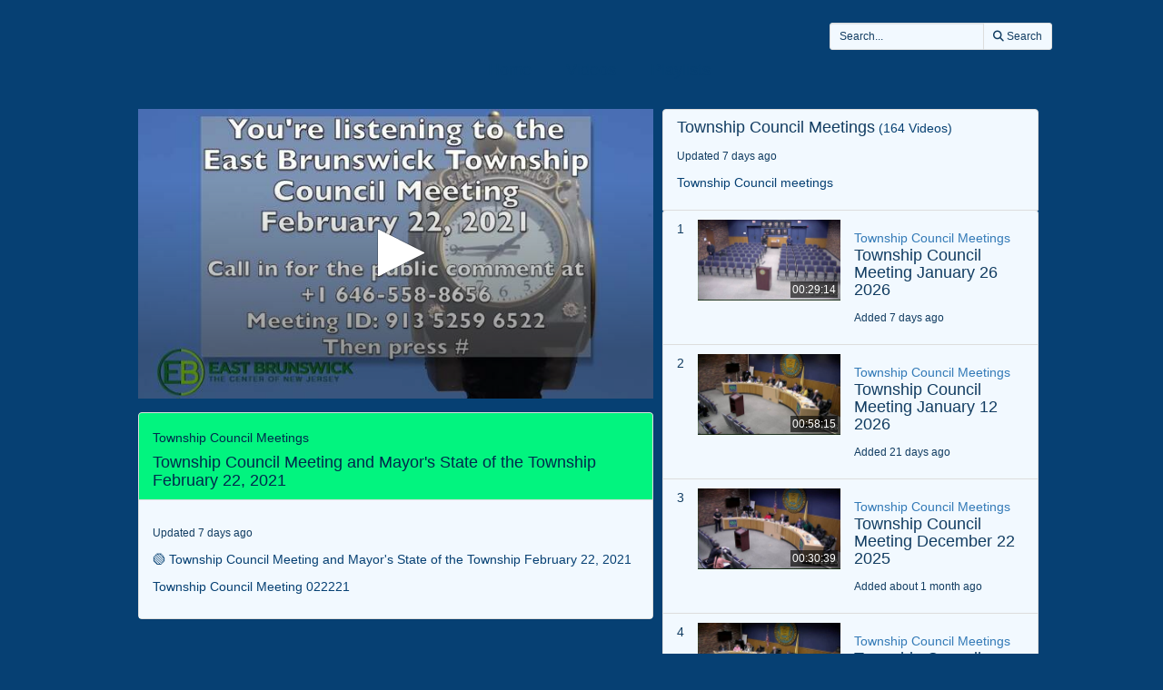

--- FILE ---
content_type: text/html; charset=utf-8
request_url: https://videoplayer.telvue.com/player/-11ipagMwR9uJX6KR7gKxXlphFR7CXkX/playlists/6513/media/622492?fullscreen=false&key=-11ipagMwR9uJX6KR7gKxXlphFR7CXkX
body_size: 21920
content:
<!DOCTYPE html>
<html lang='en'>
<head>
<!-- Global site tag (gtag.js) - Google Analytics -->
<script async='' src='https://www.googletagmanager.com/gtag/js?id=G-KZ7GCQ9T4X'></script>
<script>
  window.dataLayer = window.dataLayer || [];
  function gtag(){dataLayer.push(arguments);}
  gtag('js', new Date());
  gtag('config', 'G-KZ7GCQ9T4X', { 'anonymize_ip': 'true', 'debug_mode': false });
  gtag('set', 'cookie_flags', 'SameSite=None;Secure');
</script>
<title>Township Council Meeting and Mayor&#39;s State of the Township February 22, 2021</title>
<meta content='text/html; charset=utf-8'>
<link href='https://videoplayer.telvue.com/static-assets/apple-touch-icon-57x57-13304fbaec23e632f41169957db11dfe5aa87077cf10021cd67b7fb641ca8901.png' rel='apple-touch-icon' sizes='57x57'>
<link href='https://videoplayer.telvue.com/static-assets/apple-touch-icon-60x60-239e86987abe3002de6e02c77a8a5aba0a145375784d97af0e68aa943e16e769.png' rel='apple-touch-icon' sizes='60x60'>
<link href='https://videoplayer.telvue.com/static-assets/apple-touch-icon-72x72-8f6b9b848dc369a3eb37259b87467f43e401a59c2388e52f249dd5a062743a88.png' rel='apple-touch-icon' sizes='72x72'>
<link href='https://videoplayer.telvue.com/static-assets/apple-touch-icon-76x76-8035dde167f15a7452e683d008bed3c13efdb58e962780c7ef5d70961d2902c8.png' rel='apple-touch-icon' sizes='76x76'>
<link href='https://videoplayer.telvue.com/static-assets/apple-touch-icon-114x114-ca2b7f04e43cf8219d8815f33a8de6965070b26b7bd7d3ecc5cdec5b728216d4.png' rel='apple-touch-icon' sizes='114x114'>
<link href='https://videoplayer.telvue.com/static-assets/apple-touch-icon-120x120-35aa09712ace089d2a26014aea1af08b1431b82feadbae3cb505fadcc4da4a14.png' rel='apple-touch-icon' sizes='120x120'>
<link href='https://videoplayer.telvue.com/static-assets/apple-touch-icon-144x144-5ad38669b0077765b714386a0086fcff195b892f2733ea427c74c280ba22b35b.png' rel='apple-touch-icon' sizes='144x144'>
<link href='https://videoplayer.telvue.com/static-assets/apple-touch-icon-152x152-ea559804ffa1528b25a6dec5f9f4c5d34e02a69cb6ba0eaf2b18eee95bf602a6.png' rel='apple-touch-icon' sizes='152x152'>
<link href='https://videoplayer.telvue.com/static-assets/apple-touch-icon-180x180-d2a133be92a086930f521857949818fa51feb2ce4260bbab9bcaece75d54c0a3.png' rel='apple-touch-icon' sizes='180x180'>
<link href='https://videoplayer.telvue.com/static-assets/favicon-32x32-78e193d5607e2c314e73cdf480b7fd7bc289d6ea6a4ca76054e2683c74b9cb2a.png' rel='icon' sizes='32x32' type='image/png'>
<link href='https://videoplayer.telvue.com/static-assets/android-chrome-192x192-0ec1fd0aac9c3ab2c22a8103cd10e3eb865fa3d4fa14fad2295587be48fdcfb0.png' rel='icon' sizes='192x192' type='image/png'>
<link href='https://videoplayer.telvue.com/static-assets/favicon-96x96-c3b05cad76cbe29609579c606f73cbefbaaa591830fa0b3509a3f4fe5fda404c.png' rel='icon' sizes='96x96' type='image/png'>
<link href='https://videoplayer.telvue.com/static-assets/favicon-16x16-014f0c8e4e1e7a5b7569dd49ee8716f4f963b392cdcd9346c7b9294af2f4a57d.png' rel='icon' sizes='16x16' type='image/png'>
<link href='https://videoplayer.telvue.com/static-assets/safari-pinned-tab-963e75724b478a8210a51e509e6dfcef40000de689184fdcaf535c52873628e6.svg' rel='mask-icon'>
<meta content='width=device-width, initial-scale=1' name='viewport'>
<meta name="csrf-param" content="authenticity_token" />
<meta name="csrf-token" content="XilgNbY14zYBM8Upi4Me4bh6Ru_i-DPqnwOENlMxTZFZY_dQGnajveC7j1rfw9e3zBbOOFfxys9a22XQ_WCKpw" />
<link href='/favicon.ico' rel='shortcut icon'>
<link rel="stylesheet" href="/static-assets/player/application-ac62866223f13651a4337631d6c173ac9bbf2d26e3e97927924d7d7de4ba9131.css" />
<link rel="stylesheet" href="/player/-11ipagMwR9uJX6KR7gKxXlphFR7CXkX/cms_custom_styles.css" />
<script src="/static-assets/player/application-efea9d81f5f68bd65a38498e76472010138a7e784356ec5771296d630f3376e9.js"></script>
<script>
  jwplayer.key='ugfWP1BQnC+NudBnsDsZ9lt8nYE3rJD4Lj9UWw==';
</script>
<meta content='Township Council Meeting and Mayor&#39;s State of the Township February 22, 2021' property='og:title'>
<meta content='Township Council Meeting 022221' property='og:description'>
<meta content='https://connect.telvue.com/dynamicthumb/W1siZiIsIjRiYjFiZjgwLWQ1ZDEtMDEzMC05Y2JmLTUyNTQwMDQ3MTQ4ZS81MDVkNGI4NS0wODhmLTQ2YWEtODdmMi1jOTkxMDQ3YjQ2YTMvZnJhbWVncmFiL2ZyYW1lZ3JhYi0xNjE0MDk1NTE3LmpwZyJdLFsicCIsInRodW1iIiwiNjQweDY0MCJdXQ?sha=2af0e64028919686' property='og:image'>
<meta content='https://connect.telvue.com/dynamicthumb/W1siZiIsIjRiYjFiZjgwLWQ1ZDEtMDEzMC05Y2JmLTUyNTQwMDQ3MTQ4ZS81MDVkNGI4NS0wODhmLTQ2YWEtODdmMi1jOTkxMDQ3YjQ2YTMvZnJhbWVncmFiL2ZyYW1lZ3JhYi0xNjE0MDk1NTE3LmpwZyJdLFsicCIsInRodW1iIiwiNjQweDY0MCJdXQ?sha=2af0e64028919686' property='og:image:secure_url'>
<meta content='image/jpeg' property='og:image:type'>
<meta content='640' property='og:image:width'>
<meta content='480' property='og:image:height'>
<meta content='video.other' property='og:type'>
<meta content='https://videoplayer.telvue.com/player/-11ipagMwR9uJX6KR7gKxXlphFR7CXkX/media/622492' property='og:url'>
<meta content='2420230201583130' property='fb:app_id'>
<meta content='https://telvuevod-secure.akamaized.net/vodhls/vod/url_sources/nil_requestor//media/622492/1769476244/master.m3u8' property='og:video:url'>
<meta content='https://telvuevod-secure.akamaized.net/vodhls/vod/url_sources/nil_requestor//media/622492/1769476244/master.m3u8' property='og:video:secure_url'>
<meta content='1080' property='og:video:height'>
<meta content='1920' property='og:video:width'>
<meta content='application/vnd.apple.mpegurl' property='og:video:type'>

<script>
  ActivityTracker.chapters = [];
  ActivityTracker.collectionName = 'Township Council Meetings';
</script>

</head>
<body class='playlists playlists-show_with_video'>
<p>
<a href='#main_content' id='skip_header'>skip to main content</a>
</p>
<div id='main'>
<div class='container-fluid player_container'>
<header>
<div class='row' id='search-row'>
<div class='col-xs-0 col-md-1'></div>
<div class='col-xs-12 col-md-10 nopad'>
<div class='col-xs-4 col-sm-3 col-md-2'>
</div>
<div class='col-xs-0 col-sm-2 col-md-3'></div>
<div class='text-right col-xs-8 col-sm-7' id='search_field_container'>
<form action='/player/-11ipagMwR9uJX6KR7gKxXlphFR7CXkX/videos/search' aria-label='inline video search form' class='form-inline' method='get' name='inline-search-form'>
<input type="hidden" name="fullscreen" id="fullscreen" value="false" autocomplete="off" />
<div class='input-group input-group-sm'>
<input type="text" name="search" id="search" placeholder="Search..." class="form-control" aria-label="search videos" />
<span class='input-group-btn'>
<button class='btn btn-default' id='search_submit_btn' type='submit'>
<img style="width: 21px; display: none; margin: 0 auto;" id="spinner_loading_image" src="/static-assets/loading-ef853dd827d3038e752a80fa8add43fe7d2dcfba5a4c84f5e7125da97a297818.gif" />
<span id='normally_visible'>
<i class="fas fa-search" aria-hidden="true"></i>
<span class='hidden-xs hidden-sm' id='search-button-text'>Search</span>
</span>
</button>
</span>
</div>
</form>
</div>
</div>
<div class='col-xs-0 col-md-1'></div>
</div>
</header>
<script>
  Player.fullScreen = false;
  ActivityTracker.playerAccessKey = '-11ipagMwR9uJX6KR7gKxXlphFR7CXkX';
  ActivityTracker.playerG4TrackingCode = '';
  ActivityTracker.globalPlayerTrackingCode = 'G-KZ7GCQ9T4X';
  ActivityTracker.organizationUuid = '4bb1bf80-d5d1-0130-9cbf-52540047148e';
  ActivityTracker.anonymizeIp = 'true';
  ActivityTracker.mobileAppType = '';
</script>

<div class='row' id='main-row'>
<div class='col-xs-0 col-md-1'></div>
<div class='col-xs-12 col-md-10 nopad'>
<nav aria-label='primary' id='tab_container'>
<ul id='tabs'>
<li><a href="/player/-11ipagMwR9uJX6KR7gKxXlphFR7CXkX/home?fullscreen=false">Home</a></li>
<li><a href="/player/-11ipagMwR9uJX6KR7gKxXlphFR7CXkX/videos?fullscreen=false">Videos</a></li>
<li><a href="/player/-11ipagMwR9uJX6KR7gKxXlphFR7CXkX/playlists?fullscreen=false">Playlists</a></li>
</ul>
</nav>
<main class='tab-pane active container' id='main_content' tabindex='-1'>
<div class='col-xs-12 col-md-7 nopad' id='video-left-col'>
<div class='media-player-container' id='player-container'>
<script>
  Player.setupData = {
    'mediaid': 'media/622492',
    'wmode': 'transparent',
    'stretching': 'uniform',
    'displaytitle': false, 
    'displaydescription': false, 
    'playbackRateControls': true,
    'width': '100%',
    'height': '100%',
    'aspectratio': '16:9',
    'autostart': false,
    'skin': {"name":"telvue","background":"#000000","inactive":"#ffffff","active":"#ffffff"},
    'abouttext': 'EBTV East Brunswick',
    'aboutlink': 'http://www.ebtv.org',
    'showDownloadButton': true,
    'cast': { 'appid': '9F332076', 'loadscreen': '/static-assets/transparent_pixel-c4871a3535479822bc8a3e6384b464733b5726431daf78df6f45d38c8f00a7f2.png', 'endscreen': '/static-assets/transparent_pixel-c4871a3535479822bc8a3e6384b464733b5726431daf78df6f45d38c8f00a7f2.png', logo: '/static-assets/transparent_pixel-c4871a3535479822bc8a3e6384b464733b5726431daf78df6f45d38c8f00a7f2.png' },
    'autofocus': false,
    'floating': false,
    'hasAgenda': false,
    'generateSEOMetadata': true,
    'showChannelGuide': false,
    'mute': false
  };
  
  Player.setupData['sharing']= {'code': '<iframe src="https://videoplayer.telvue.com/player/-11ipagMwR9uJX6KR7gKxXlphFR7CXkX/playlists/6513/media/622492?key=-11ipagMwR9uJX6KR7gKxXlphFR7CXkX&fullscreen=true" width="400" height="225" allowfullscreen="true" frameborder="0" allow="autoplay; fullscreen"></iframe>', 'link': 'https://videoplayer.telvue.com/player/-11ipagMwR9uJX6KR7gKxXlphFR7CXkX/playlists/6513/media/622492?key=-11ipagMwR9uJX6KR7gKxXlphFR7CXkX&fullscreen=false'};
  
  
  
  Player.hasSearchableCaptions = false
</script>

<script>
  Player.setupData['downloadUrl'] = 'https://videoplayer.telvue.com/player/-11ipagMwR9uJX6KR7gKxXlphFR7CXkX/downloads/send/2474415';
  Player.setupData['downloadName'] = 'Township_Council_Meeting_and_Mayor\'s_State_of_the_Township_February_22,_2021.mp4';
  Player.setupData['playlist'] = [{"title":"Township Council Meeting and Mayor's State of the Township February 22, 2021","file":"https://telvuevod-secure.akamaized.net/vodhls/vod_player/293/media/622492/1769476244/master.m3u8","mediaid":"medium/622492","image":"/dynamicthumb/W1siZiIsIjRiYjFiZjgwLWQ1ZDEtMDEzMC05Y2JmLTUyNTQwMDQ3MTQ4ZS81MDVkNGI4NS0wODhmLTQ2YWEtODdmMi1jOTkxMDQ3YjQ2YTMvZnJhbWVncmFiL2ZyYW1lZ3JhYi0xNjE0MDk1NTE3LmpwZyJdLFsicCIsInRodW1iIiwiNjQweDY0MCJdXQ?sha=2af0e64028919686","tracks":[]}];
</script>
<div id='jw_player_instance'></div>
</div>

<div class='panel panel-default' id='video-details'>
<div class='panel-heading'>
<span class='h5 title block'>Township Council Meetings</span>
<span class='h4 title'>Township Council Meeting and Mayor&#39;s State of the Township February 22, 2021</span>
</div>
<div class='panel-body'>
<div class='added'>
<span class='h6'>Updated 7 days ago</span>
</div>
<p class='summary'>🟢 Township Council Meeting and Mayor&#39;s State of the Township February 22, 2021</p>
<p class='description'>Township Council Meeting 022221</p>
</div>
</div>
</div>
<div class='col-xs-12 col-md-5 nopad' id='video-right-col'>
<div id='collection-container'>
<div class='list-group-item collection-item-container'>
<div class='details-container'>
<span class='h4 title'>Township Council Meetings</span>
<span>(164 Videos)</span>
<div class='added'>
<span class='h6'>Updated 7 days ago</span>
</div>
<p class='description'>Township Council meetings</p>
</div>
<div class='clearfix'></div>
</div>
<ol id='collection-items'>
<li class='list-group-item video-item-container collection-item'>
<a href='/player/-11ipagMwR9uJX6KR7gKxXlphFR7CXkX/playlists/6513/media/1001248?fullscreen=false'>
<div class='index inner'>
<span class='h5'>1</span>
</div>
<div class='thumbnail-container'>
<div class='video-thumbnail-container'>
<img class="video-thumbnail" aria-hidden="true" src="/dynamicthumb/W1siZiIsIjRiYjFiZjgwLWQ1ZDEtMDEzMC05Y2JmLTUyNTQwMDQ3MTQ4ZS9mMDFlY2FjMC0xMDE0LTRkNWYtOGNmYi02ZGY2YWJiMWFiNDUvZnJhbWVncmFiL2ZyYW1lZ3JhYi0xNzY5NDc2MjQ4LmpwZyJdLFsicCIsInRodW1iIiwiNjQweDY0MCJdXQ?sha=53189e743a290f13" />
<span class='duration'>00:29:14</span>
</div>
</div>
<div class='details-container'>
<span class='h5 title block'><a href="/player/-11ipagMwR9uJX6KR7gKxXlphFR7CXkX/playlists/6513/media/1001248?fullscreen=false">Township Council Meetings</a></span>
<span class='h4 title block'>Township Council Meeting January 26 2026</span>
<div class='added'>
<span class='h6'>Added 7 days ago</span>
</div>
</div>
<div class='clearfix'></div>
</a>
</li>
<li class='list-group-item video-item-container collection-item'>
<a href='/player/-11ipagMwR9uJX6KR7gKxXlphFR7CXkX/playlists/6513/media/997676?fullscreen=false'>
<div class='index inner'>
<span class='h5'>2</span>
</div>
<div class='thumbnail-container'>
<div class='video-thumbnail-container'>
<img class="video-thumbnail" aria-hidden="true" src="/dynamicthumb/W1siZiIsIjRiYjFiZjgwLWQ1ZDEtMDEzMC05Y2JmLTUyNTQwMDQ3MTQ4ZS8zMGFjYTRlYS1lMjZkLTQ4YTgtODVlMC01Y2I5OWZlNWQ3NDcvZnJhbWVncmFiL2ZyYW1lZ3JhYi0xNzY4MjY4NDQ4LmpwZyJdLFsicCIsInRodW1iIiwiNjQweDY0MCJdXQ?sha=e6e0571822cbcd60" />
<span class='duration'>00:58:15</span>
</div>
</div>
<div class='details-container'>
<span class='h5 title block'><a href="/player/-11ipagMwR9uJX6KR7gKxXlphFR7CXkX/playlists/6513/media/997676?fullscreen=false">Township Council Meetings</a></span>
<span class='h4 title block'>Township Council Meeting January 12 2026</span>
<div class='added'>
<span class='h6'>Added 21 days ago</span>
</div>
</div>
<div class='clearfix'></div>
</a>
</li>
<li class='list-group-item video-item-container collection-item'>
<a href='/player/-11ipagMwR9uJX6KR7gKxXlphFR7CXkX/playlists/6513/media/994315?fullscreen=false'>
<div class='index inner'>
<span class='h5'>3</span>
</div>
<div class='thumbnail-container'>
<div class='video-thumbnail-container'>
<img class="video-thumbnail" aria-hidden="true" src="/dynamicthumb/W1siZiIsIjRiYjFiZjgwLWQ1ZDEtMDEzMC05Y2JmLTUyNTQwMDQ3MTQ4ZS80YWMyOTNjZC04MmZmLTRiNWYtOGI1Zi1mNWE5ZjBlZjFhOTkvZnJhbWVncmFiL2ZyYW1lZ3JhYi0xNzY2NDUyMzUzLmpwZyJdLFsicCIsInRodW1iIiwiNjQweDY0MCJdXQ?sha=0012cb54f851783c" />
<span class='duration'>00:30:39</span>
</div>
</div>
<div class='details-container'>
<span class='h5 title block'><a href="/player/-11ipagMwR9uJX6KR7gKxXlphFR7CXkX/playlists/6513/media/994315?fullscreen=false">Township Council Meetings</a></span>
<span class='h4 title block'>Township Council Meeting December 22 2025</span>
<div class='added'>
<span class='h6'>Added about 1 month ago</span>
</div>
</div>
<div class='clearfix'></div>
</a>
</li>
<li class='list-group-item video-item-container collection-item'>
<a href='/player/-11ipagMwR9uJX6KR7gKxXlphFR7CXkX/playlists/6513/media/991429?fullscreen=false'>
<div class='index inner'>
<span class='h5'>4</span>
</div>
<div class='thumbnail-container'>
<div class='video-thumbnail-container'>
<img class="video-thumbnail" aria-hidden="true" src="/dynamicthumb/W1siZiIsIjRiYjFiZjgwLWQ1ZDEtMDEzMC05Y2JmLTUyNTQwMDQ3MTQ4ZS8yNzhjNDU1Mi04ZjlhLTRkZWUtOTU3Mi1jZWIzN2YwMmIxYWUvZnJhbWVncmFiL2ZyYW1lZ3JhYi0xNzY1MjQyMzk2LmpwZyJdLFsicCIsInRodW1iIiwiNjQweDY0MCJdXQ?sha=5aac39817d4f09dd" />
<span class='duration'>00:34:20</span>
</div>
</div>
<div class='details-container'>
<span class='h5 title block'><a href="/player/-11ipagMwR9uJX6KR7gKxXlphFR7CXkX/playlists/6513/media/991429?fullscreen=false">Township Council Meetings</a></span>
<span class='h4 title block'>Township Council Meeting December 8 2025</span>
<div class='added'>
<span class='h6'>Added about 2 months ago</span>
</div>
</div>
<div class='clearfix'></div>
</a>
</li>
<li class='list-group-item video-item-container collection-item'>
<a href='/player/-11ipagMwR9uJX6KR7gKxXlphFR7CXkX/playlists/6513/media/989249?fullscreen=false'>
<div class='index inner'>
<span class='h5'>5</span>
</div>
<div class='thumbnail-container'>
<div class='video-thumbnail-container'>
<img class="video-thumbnail" aria-hidden="true" src="/dynamicthumb/W1siZiIsIjRiYjFiZjgwLWQ1ZDEtMDEzMC05Y2JmLTUyNTQwMDQ3MTQ4ZS8xNzNlNzY1Mi0wNjc5LTQ2OTEtYWUzMi1jMWVjYzk0Mzk4ZGIvZnJhbWVncmFiL2ZyYW1lZ3JhYi0xNzY0MDMzNTY1LmpwZyJdLFsicCIsInRodW1iIiwiNjQweDY0MCJdXQ?sha=691192eb9b2b2da4" />
<span class='duration'>00:36:22</span>
</div>
</div>
<div class='details-container'>
<span class='h5 title block'><a href="/player/-11ipagMwR9uJX6KR7gKxXlphFR7CXkX/playlists/6513/media/989249?fullscreen=false">Township Council Meetings</a></span>
<span class='h4 title block'>Township Council Meeting November 24 2025</span>
<div class='added'>
<span class='h6'>Added 2 months ago</span>
</div>
</div>
<div class='clearfix'></div>
</a>
</li>
<li class='list-group-item video-item-container collection-item'>
<a href='/player/-11ipagMwR9uJX6KR7gKxXlphFR7CXkX/playlists/6513/media/983521?fullscreen=false'>
<div class='index inner'>
<span class='h5'>6</span>
</div>
<div class='thumbnail-container'>
<div class='video-thumbnail-container'>
<img class="video-thumbnail" aria-hidden="true" src="/dynamicthumb/W1siZiIsIjRiYjFiZjgwLWQ1ZDEtMDEzMC05Y2JmLTUyNTQwMDQ3MTQ4ZS8wZmEzNzAwNC1hOWVkLTRiZDktYjcyNy05YjNlYjllMmVkYmEvZnJhbWVncmFiL2ZyYW1lZ3JhYi0xNzYxNjExMTQ2LmpwZyJdLFsicCIsInRodW1iIiwiNjQweDY0MCJdXQ?sha=9b87dad856bb7d77" />
<span class='duration'>00:38:16</span>
</div>
</div>
<div class='details-container'>
<span class='h5 title block'><a href="/player/-11ipagMwR9uJX6KR7gKxXlphFR7CXkX/playlists/6513/media/983521?fullscreen=false">Township Council Meetings</a></span>
<span class='h4 title block'>Township Council Meeting October 27 2025</span>
<div class='added'>
<span class='h6'>Added 3 months ago</span>
</div>
</div>
<div class='clearfix'></div>
</a>
</li>
<li class='list-group-item video-item-container collection-item'>
<a href='/player/-11ipagMwR9uJX6KR7gKxXlphFR7CXkX/playlists/6513/media/980605?fullscreen=false'>
<div class='index inner'>
<span class='h5'>7</span>
</div>
<div class='thumbnail-container'>
<div class='video-thumbnail-container'>
<img class="video-thumbnail" aria-hidden="true" src="/dynamicthumb/W1siZiIsIjRiYjFiZjgwLWQ1ZDEtMDEzMC05Y2JmLTUyNTQwMDQ3MTQ4ZS8yMWFlNjg1Mi0wZmJiLTRmOWMtODRlYy1lZWI4YzJlMzY5YjEvZnJhbWVncmFiL2ZyYW1lZ3JhYi0xNzYwNDU5MTg4LmpwZyJdLFsicCIsInRodW1iIiwiNjQweDY0MCJdXQ?sha=99acc564fe8c3a99" />
<span class='duration'>01:14:58</span>
</div>
</div>
<div class='details-container'>
<span class='h5 title block'><a href="/player/-11ipagMwR9uJX6KR7gKxXlphFR7CXkX/playlists/6513/media/980605?fullscreen=false">Township Council Meetings</a></span>
<span class='h4 title block'>East Brunswick Township Council Meeting October 13, 2025</span>
<div class='added'>
<span class='h6'>Added 4 months ago</span>
</div>
</div>
<div class='clearfix'></div>
</a>
</li>
<li class='list-group-item video-item-container collection-item'>
<a href='/player/-11ipagMwR9uJX6KR7gKxXlphFR7CXkX/playlists/6513/media/977308?fullscreen=false'>
<div class='index inner'>
<span class='h5'>8</span>
</div>
<div class='thumbnail-container'>
<div class='video-thumbnail-container'>
<img class="video-thumbnail" aria-hidden="true" src="/dynamicthumb/W1siZiIsIjRiYjFiZjgwLWQ1ZDEtMDEzMC05Y2JmLTUyNTQwMDQ3MTQ4ZS8zN2Y2OGVhNy0yNzAzLTQxYWMtYThiMS03MDRlYTU3MGU0NWYvZnJhbWVncmFiL2ZyYW1lZ3JhYi0xNzU4ODQ1NzcwLmpwZyJdLFsicCIsInRodW1iIiwiNjQweDY0MCJdXQ?sha=871883ee820aff71" />
<span class='duration'>00:35:04</span>
</div>
</div>
<div class='details-container'>
<span class='h5 title block'><a href="/player/-11ipagMwR9uJX6KR7gKxXlphFR7CXkX/playlists/6513/media/977308?fullscreen=false">Township Council Meetings</a></span>
<span class='h4 title block'>East Brunswick Township Council Meeting</span>
<div class='added'>
<span class='h6'>Added 4 months ago</span>
</div>
</div>
<div class='clearfix'></div>
</a>
</li>
<li class='list-group-item video-item-container collection-item'>
<a href='/player/-11ipagMwR9uJX6KR7gKxXlphFR7CXkX/playlists/6513/media/973573?fullscreen=false'>
<div class='index inner'>
<span class='h5'>9</span>
</div>
<div class='thumbnail-container'>
<div class='video-thumbnail-container'>
<img class="video-thumbnail" aria-hidden="true" src="/dynamicthumb/W1siZiIsIjRiYjFiZjgwLWQ1ZDEtMDEzMC05Y2JmLTUyNTQwMDQ3MTQ4ZS85ODIwYzRhNS01Njg5LTQ4NWYtOGU5OC01ZjJlMmJlNzJjNzMvZnJhbWVncmFiL2ZyYW1lZ3JhYi0xNzU3Mzc2MTQ3LmpwZyJdLFsicCIsInRodW1iIiwiNjQweDY0MCJdXQ?sha=d8839ce5959519b4" />
<span class='duration'>00:20:16</span>
</div>
</div>
<div class='details-container'>
<span class='h5 title block'><a href="/player/-11ipagMwR9uJX6KR7gKxXlphFR7CXkX/playlists/6513/media/973573?fullscreen=false">Township Council Meetings</a></span>
<span class='h4 title block'>East Brunswick Township Council Meeting</span>
<div class='added'>
<span class='h6'>Added 5 months ago</span>
</div>
</div>
<div class='clearfix'></div>
</a>
</li>
<li class='list-group-item video-item-container collection-item'>
<a href='/player/-11ipagMwR9uJX6KR7gKxXlphFR7CXkX/playlists/6513/media/971075?fullscreen=false'>
<div class='index inner'>
<span class='h5'>10</span>
</div>
<div class='thumbnail-container'>
<div class='video-thumbnail-container'>
<img class="video-thumbnail" aria-hidden="true" src="/dynamicthumb/W1siZiIsIjRiYjFiZjgwLWQ1ZDEtMDEzMC05Y2JmLTUyNTQwMDQ3MTQ4ZS9hMzYxY2NhNS0wOTc0LTQ1N2QtYWY5OC01MjZjNjlkYzM2ZGEvZnJhbWVncmFiL2ZyYW1lZ3JhYi0xNzU2MTY2NzQxLmpwZyJdLFsicCIsInRodW1iIiwiNjQweDY0MCJdXQ?sha=ea9127f2a54a7be2" />
<span class='duration'>00:21:03</span>
</div>
</div>
<div class='details-container'>
<span class='h5 title block'><a href="/player/-11ipagMwR9uJX6KR7gKxXlphFR7CXkX/playlists/6513/media/971075?fullscreen=false">Township Council Meetings</a></span>
<span class='h4 title block'>EB Township Council Meeting August 25 2025</span>
<div class='added'>
<span class='h6'>Added 5 months ago</span>
</div>
</div>
<div class='clearfix'></div>
</a>
</li>
<li class='list-group-item video-item-container collection-item'>
<a href='/player/-11ipagMwR9uJX6KR7gKxXlphFR7CXkX/playlists/6513/media/968628?fullscreen=false'>
<div class='index inner'>
<span class='h5'>11</span>
</div>
<div class='thumbnail-container'>
<div class='video-thumbnail-container'>
<img class="video-thumbnail" aria-hidden="true" src="/dynamicthumb/W1siZiIsIjRiYjFiZjgwLWQ1ZDEtMDEzMC05Y2JmLTUyNTQwMDQ3MTQ4ZS9lZjdhMWM5OC03YzMyLTRlM2UtOGViZS1lOGI3MjgxMDNkYTAvZnJhbWVncmFiL2ZyYW1lZ3JhYi0xNzU0OTU3Njc5LmpwZyJdLFsicCIsInRodW1iIiwiNjQweDY0MCJdXQ?sha=2d4caa39ae6803cc" />
<span class='duration'>00:28:23</span>
</div>
</div>
<div class='details-container'>
<span class='h5 title block'><a href="/player/-11ipagMwR9uJX6KR7gKxXlphFR7CXkX/playlists/6513/media/968628?fullscreen=false">Township Council Meetings</a></span>
<span class='h4 title block'>Council August 11 2025</span>
<div class='added'>
<span class='h6'>Added 6 months ago</span>
</div>
</div>
<div class='clearfix'></div>
</a>
</li>
<li class='list-group-item video-item-container collection-item'>
<a href='/player/-11ipagMwR9uJX6KR7gKxXlphFR7CXkX/playlists/6513/media/966195?fullscreen=false'>
<div class='index inner'>
<span class='h5'>12</span>
</div>
<div class='thumbnail-container'>
<div class='video-thumbnail-container'>
<img class="video-thumbnail" aria-hidden="true" src="/dynamicthumb/W1siZiIsIjRiYjFiZjgwLWQ1ZDEtMDEzMC05Y2JmLTUyNTQwMDQ3MTQ4ZS9lYjIxYWExNS1mYTNjLTQyZmYtYmZmZC1kMTA2NTJhMmI2Y2YvZnJhbWVncmFiL2ZyYW1lZ3JhYi0xNzUzNzQ5NzIxLmpwZyJdLFsicCIsInRodW1iIiwiNjQweDY0MCJdXQ?sha=da8c2d79335ed989" />
<span class='duration'>00:58:02</span>
</div>
</div>
<div class='details-container'>
<span class='h5 title block'><a href="/player/-11ipagMwR9uJX6KR7gKxXlphFR7CXkX/playlists/6513/media/966195?fullscreen=false">Township Council Meetings</a></span>
<span class='h4 title block'>East Brunswick Township Council Meeting July 28, 2025</span>
<div class='added'>
<span class='h6'>Added 6 months ago</span>
</div>
</div>
<div class='clearfix'></div>
</a>
</li>
<li class='list-group-item video-item-container collection-item'>
<a href='/player/-11ipagMwR9uJX6KR7gKxXlphFR7CXkX/playlists/6513/media/963569?fullscreen=false'>
<div class='index inner'>
<span class='h5'>13</span>
</div>
<div class='thumbnail-container'>
<div class='video-thumbnail-container'>
<img class="video-thumbnail" aria-hidden="true" src="/dynamicthumb/W1siZiIsIjRiYjFiZjgwLWQ1ZDEtMDEzMC05Y2JmLTUyNTQwMDQ3MTQ4ZS8yMWRiN2I3ZS03MDJhLTQyNGItYjBjNy1iNjRiMThhYzEzODYvZnJhbWVncmFiL2ZyYW1lZ3JhYi0xNzUyNTM5MTgyLmpwZyJdLFsicCIsInRodW1iIiwiNjQweDY0MCJdXQ?sha=14086ce186696f20" />
<span class='duration'>00:39:27</span>
</div>
</div>
<div class='details-container'>
<span class='h5 title block'><a href="/player/-11ipagMwR9uJX6KR7gKxXlphFR7CXkX/playlists/6513/media/963569?fullscreen=false">Township Council Meetings</a></span>
<span class='h4 title block'>EB Township Council Meeting</span>
<div class='added'>
<span class='h6'>Added 7 months ago</span>
</div>
</div>
<div class='clearfix'></div>
</a>
</li>
<li class='list-group-item video-item-container collection-item'>
<a href='/player/-11ipagMwR9uJX6KR7gKxXlphFR7CXkX/playlists/6513/media/960035?fullscreen=false'>
<div class='index inner'>
<span class='h5'>14</span>
</div>
<div class='thumbnail-container'>
<div class='video-thumbnail-container'>
<img class="video-thumbnail" aria-hidden="true" src="/dynamicthumb/W1siZiIsIjRiYjFiZjgwLWQ1ZDEtMDEzMC05Y2JmLTUyNTQwMDQ3MTQ4ZS8xNjdmZTU3Mi1kYTYxLTQ0YTItYTE3Mi1lMmExMTdmYTM1MzQvZnJhbWVncmFiL2ZyYW1lZ3JhYi0xNzUwNzk1MjEzLmpwZyJdLFsicCIsInRodW1iIiwiNjQweDY0MCJdXQ?sha=8679938c60cdda8a" />
<span class='duration'>01:59:54</span>
</div>
</div>
<div class='details-container'>
<span class='h5 title block'><a href="/player/-11ipagMwR9uJX6KR7gKxXlphFR7CXkX/playlists/6513/media/960035?fullscreen=false">Township Council Meetings</a></span>
<span class='h4 title block'>East Brunswick Township Council Meeting June 23, 2025</span>
<div class='added'>
<span class='h6'>Added 7 months ago</span>
</div>
</div>
<div class='clearfix'></div>
</a>
</li>
<li class='list-group-item video-item-container collection-item'>
<a href='/player/-11ipagMwR9uJX6KR7gKxXlphFR7CXkX/playlists/6513/media/957065?fullscreen=false'>
<div class='index inner'>
<span class='h5'>15</span>
</div>
<div class='thumbnail-container'>
<div class='video-thumbnail-container'>
<img class="video-thumbnail" aria-hidden="true" src="/dynamicthumb/W1siZiIsIjRiYjFiZjgwLWQ1ZDEtMDEzMC05Y2JmLTUyNTQwMDQ3MTQ4ZS8zYjEzZjRkYS1lMWNmLTRiMjYtOTk5Yi1lNTI4MWM0YWQ4ODAvZnJhbWVncmFiL2ZyYW1lZ3JhYi0xNzQ5NTE1NDE0LmpwZyJdLFsicCIsInRodW1iIiwiNjQweDY0MCJdXQ?sha=45e8baf559d2f348" />
<span class='duration'>00:43:36</span>
</div>
</div>
<div class='details-container'>
<span class='h5 title block'><a href="/player/-11ipagMwR9uJX6KR7gKxXlphFR7CXkX/playlists/6513/media/957065?fullscreen=false">Township Council Meetings</a></span>
<span class='h4 title block'>Township Council Meeting June 9 2025</span>
<div class='added'>
<span class='h6'>Added 8 months ago</span>
</div>
</div>
<div class='clearfix'></div>
</a>
</li>
<li class='list-group-item video-item-container collection-item'>
<a href='/player/-11ipagMwR9uJX6KR7gKxXlphFR7CXkX/playlists/6513/media/955002?fullscreen=false'>
<div class='index inner'>
<span class='h5'>16</span>
</div>
<div class='thumbnail-container'>
<div class='video-thumbnail-container'>
<img class="video-thumbnail" aria-hidden="true" src="/dynamicthumb/W1siZiIsIjRiYjFiZjgwLWQ1ZDEtMDEzMC05Y2JmLTUyNTQwMDQ3MTQ4ZS83ZGNjYTUzZi1mNDk3LTQ2NzAtOTkwMi0wMzUzZjU4MjgxZTgvZnJhbWVncmFiL2ZyYW1lZ3JhYi0xNzQ4NTY1NzM0LmpwZyJdLFsicCIsInRodW1iIiwiNjQweDY0MCJdXQ?sha=49bce45dcb045bce" />
<span class='duration'>00:53:22</span>
</div>
</div>
<div class='details-container'>
<span class='h5 title block'><a href="/player/-11ipagMwR9uJX6KR7gKxXlphFR7CXkX/playlists/6513/media/955002?fullscreen=false">Township Council Meetings</a></span>
<span class='h4 title block'>EB Township Council Meeting</span>
<div class='added'>
<span class='h6'>Added 8 months ago</span>
</div>
</div>
<div class='clearfix'></div>
</a>
</li>
<li class='list-group-item video-item-container collection-item'>
<a href='/player/-11ipagMwR9uJX6KR7gKxXlphFR7CXkX/playlists/6513/media/948651?fullscreen=false'>
<div class='index inner'>
<span class='h5'>17</span>
</div>
<div class='thumbnail-container'>
<div class='video-thumbnail-container'>
<img class="video-thumbnail" aria-hidden="true" src="/dynamicthumb/W1siZiIsIjRiYjFiZjgwLWQ1ZDEtMDEzMC05Y2JmLTUyNTQwMDQ3MTQ4ZS85OTZjYmFhNC05OTc0LTQ0YzgtOWY2My03ZmY5YzFmYzA3NmUvZnJhbWVncmFiL2ZyYW1lZ3JhYi0xNzQ1ODkxMTc5LmpwZyJdLFsicCIsInRodW1iIiwiNjQweDY0MCJdXQ?sha=26c1b9e9987520bd" />
<span class='duration'>01:38:05</span>
</div>
</div>
<div class='details-container'>
<span class='h5 title block'><a href="/player/-11ipagMwR9uJX6KR7gKxXlphFR7CXkX/playlists/6513/media/948651?fullscreen=false">Township Council Meetings</a></span>
<span class='h4 title block'>East Brunswick Township Council Meeting</span>
<div class='added'>
<span class='h6'>Added 9 months ago</span>
</div>
</div>
<div class='clearfix'></div>
</a>
</li>
<li class='list-group-item video-item-container collection-item'>
<a href='/player/-11ipagMwR9uJX6KR7gKxXlphFR7CXkX/playlists/6513/media/945897?fullscreen=false'>
<div class='index inner'>
<span class='h5'>18</span>
</div>
<div class='thumbnail-container'>
<div class='video-thumbnail-container'>
<img class="video-thumbnail" aria-hidden="true" src="/dynamicthumb/W1siZiIsIjRiYjFiZjgwLWQ1ZDEtMDEzMC05Y2JmLTUyNTQwMDQ3MTQ4ZS9iYTE4MjVjNS02NTQ0LTQ3YzgtODFiMC01N2Y4NWI0NTVmMzMvZnJhbWVncmFiL2ZyYW1lZ3JhYi0xNzQ0NzQ5Njg5LmpwZyJdLFsicCIsInRodW1iIiwiNjQweDY0MCJdXQ?sha=3b633d3d2f79afb9" />
<span class='duration'>01:14:01</span>
</div>
</div>
<div class='details-container'>
<span class='h5 title block'><a href="/player/-11ipagMwR9uJX6KR7gKxXlphFR7CXkX/playlists/6513/media/945897?fullscreen=false">Township Council Meetings</a></span>
<span class='h4 title block'>Township Council Meeting April 14 2025</span>
<div class='added'>
<span class='h6'>Added 10 months ago</span>
</div>
</div>
<div class='clearfix'></div>
</a>
</li>
<li class='list-group-item video-item-container collection-item'>
<a href='/player/-11ipagMwR9uJX6KR7gKxXlphFR7CXkX/playlists/6513/media/941606?fullscreen=false'>
<div class='index inner'>
<span class='h5'>19</span>
</div>
<div class='thumbnail-container'>
<div class='video-thumbnail-container'>
<img class="video-thumbnail" aria-hidden="true" src="/dynamicthumb/W1siZiIsIjRiYjFiZjgwLWQ1ZDEtMDEzMC05Y2JmLTUyNTQwMDQ3MTQ4ZS85MjRjNTc2MC00MDg1LTQ1MDAtYmM4Ny1iOGRhNDM1MGNlZjMvZnJhbWVncmFiL2ZyYW1lZ3JhYi0xNzQyOTEzOTExLmpwZyJdLFsicCIsInRodW1iIiwiNjQweDY0MCJdXQ?sha=55bcefbd87427ad4" />
<span class='duration'>01:16:29</span>
</div>
</div>
<div class='details-container'>
<span class='h5 title block'><a href="/player/-11ipagMwR9uJX6KR7gKxXlphFR7CXkX/playlists/6513/media/941606?fullscreen=false">Township Council Meetings</a></span>
<span class='h4 title block'>EB Township Council Meeting March 24 2025</span>
<div class='added'>
<span class='h6'>Added 10 months ago</span>
</div>
</div>
<div class='clearfix'></div>
</a>
</li>
<li class='list-group-item video-item-container collection-item'>
<a href='/player/-11ipagMwR9uJX6KR7gKxXlphFR7CXkX/playlists/6513/media/938468?fullscreen=false'>
<div class='index inner'>
<span class='h5'>20</span>
</div>
<div class='thumbnail-container'>
<div class='video-thumbnail-container'>
<img class="video-thumbnail" aria-hidden="true" src="/dynamicthumb/W1siZiIsIjRiYjFiZjgwLWQ1ZDEtMDEzMC05Y2JmLTUyNTQwMDQ3MTQ4ZS9lOTlkNzgyOS0xMTMxLTQxM2UtOWY4Yy1jM2Y3MDMwYjQyZWMvZnJhbWVncmFiL2ZyYW1lZ3JhYi0xNzQxNjU1NTc2LmpwZyJdLFsicCIsInRodW1iIiwiNjQweDY0MCJdXQ?sha=8de4333e61d4a5b1" />
<span class='duration'>00:50:57</span>
</div>
</div>
<div class='details-container'>
<span class='h5 title block'><a href="/player/-11ipagMwR9uJX6KR7gKxXlphFR7CXkX/playlists/6513/media/938468?fullscreen=false">Township Council Meetings</a></span>
<span class='h4 title block'>EB Township Council Meeting: March 10, 2025</span>
<div class='added'>
<span class='h6'>Added 11 months ago</span>
</div>
</div>
<div class='clearfix'></div>
</a>
</li>
<li class='list-group-item video-item-container collection-item'>
<a href='/player/-11ipagMwR9uJX6KR7gKxXlphFR7CXkX/playlists/6513/media/938468?fullscreen=false'>
<div class='index inner'>
<span class='h5'>21</span>
</div>
<div class='thumbnail-container'>
<div class='video-thumbnail-container'>
<img class="video-thumbnail" aria-hidden="true" src="/dynamicthumb/W1siZiIsIjRiYjFiZjgwLWQ1ZDEtMDEzMC05Y2JmLTUyNTQwMDQ3MTQ4ZS9lOTlkNzgyOS0xMTMxLTQxM2UtOWY4Yy1jM2Y3MDMwYjQyZWMvZnJhbWVncmFiL2ZyYW1lZ3JhYi0xNzQxNjU1NTc2LmpwZyJdLFsicCIsInRodW1iIiwiNjQweDY0MCJdXQ?sha=8de4333e61d4a5b1" />
<span class='duration'>00:50:57</span>
</div>
</div>
<div class='details-container'>
<span class='h5 title block'><a href="/player/-11ipagMwR9uJX6KR7gKxXlphFR7CXkX/playlists/6513/media/938468?fullscreen=false">Township Council Meetings</a></span>
<span class='h4 title block'>EB Township Council Meeting: March 10, 2025</span>
<div class='added'>
<span class='h6'>Added 11 months ago</span>
</div>
</div>
<div class='clearfix'></div>
</a>
</li>
<li class='list-group-item video-item-container collection-item'>
<a href='/player/-11ipagMwR9uJX6KR7gKxXlphFR7CXkX/playlists/6513/media/935454?fullscreen=false'>
<div class='index inner'>
<span class='h5'>22</span>
</div>
<div class='thumbnail-container'>
<div class='video-thumbnail-container'>
<img class="video-thumbnail" aria-hidden="true" src="/dynamicthumb/W1siZiIsIjRiYjFiZjgwLWQ1ZDEtMDEzMC05Y2JmLTUyNTQwMDQ3MTQ4ZS9jMzgzYWNmNy1hNzI1LTQ4MmMtOWY2ZS04NGY5NmExNGI0ODIvZnJhbWVncmFiL2ZyYW1lZ3JhYi0xNzQwNDk2OTQ2LmpwZyJdLFsicCIsInRodW1iIiwiNjQweDY0MCJdXQ?sha=19e7a1c4a09b016a" />
<span class='duration'>00:51:43</span>
</div>
</div>
<div class='details-container'>
<span class='h5 title block'><a href="/player/-11ipagMwR9uJX6KR7gKxXlphFR7CXkX/playlists/6513/media/935454?fullscreen=false">Township Council Meetings</a></span>
<span class='h4 title block'>Township Council Meeting: February 24, 2025</span>
<div class='added'>
<span class='h6'>Added 11 months ago</span>
</div>
</div>
<div class='clearfix'></div>
</a>
</li>
<li class='list-group-item video-item-container collection-item'>
<a href='/player/-11ipagMwR9uJX6KR7gKxXlphFR7CXkX/playlists/6513/media/932708?fullscreen=false'>
<div class='index inner'>
<span class='h5'>23</span>
</div>
<div class='thumbnail-container'>
<div class='video-thumbnail-container'>
<img class="video-thumbnail" aria-hidden="true" src="/dynamicthumb/W1siZiIsIjRiYjFiZjgwLWQ1ZDEtMDEzMC05Y2JmLTUyNTQwMDQ3MTQ4ZS81NzFmMzEwOC05ZGRiLTQ1NTgtOTJmZS0wMjYyYTEyYzNhZDAvZnJhbWVncmFiL2ZyYW1lZ3JhYi0xNzM5Mjg3ODkwLmpwZyJdLFsicCIsInRodW1iIiwiNjQweDY0MCJdXQ?sha=12b1cc5cebbc1757" />
<span class='duration'>00:52:26</span>
</div>
</div>
<div class='details-container'>
<span class='h5 title block'><a href="/player/-11ipagMwR9uJX6KR7gKxXlphFR7CXkX/playlists/6513/media/932708?fullscreen=false">Township Council Meetings</a></span>
<span class='h4 title block'>EB Township Council Meeting February 10 2025</span>
<div class='added'>
<span class='h6'>Added 12 months ago</span>
</div>
</div>
<div class='clearfix'></div>
</a>
</li>
<li class='list-group-item video-item-container collection-item'>
<a href='/player/-11ipagMwR9uJX6KR7gKxXlphFR7CXkX/playlists/6513/media/929875?fullscreen=false'>
<div class='index inner'>
<span class='h5'>24</span>
</div>
<div class='thumbnail-container'>
<div class='video-thumbnail-container'>
<img class="video-thumbnail" aria-hidden="true" src="/dynamicthumb/W1siZiIsIjRiYjFiZjgwLWQ1ZDEtMDEzMC05Y2JmLTUyNTQwMDQ3MTQ4ZS9kNWNiOTNkMS0wY2JmLTRjMTQtOTQyZS02NDBlMDlhOTQwZmQvZnJhbWVncmFiL2ZyYW1lZ3JhYi0xNzM4MDc3NDAyLmpwZyJdLFsicCIsInRodW1iIiwiNjQweDY0MCJdXQ?sha=5dd888246ae6afa5" />
<span class='duration'>01:28:14</span>
</div>
</div>
<div class='details-container'>
<span class='h5 title block'><a href="/player/-11ipagMwR9uJX6KR7gKxXlphFR7CXkX/playlists/6513/media/929875?fullscreen=false">Township Council Meetings</a></span>
<span class='h4 title block'>EB Township Council Meeting January 27 2025</span>
<div class='added'>
<span class='h6'>Added about 1 year ago</span>
</div>
</div>
<div class='clearfix'></div>
</a>
</li>
<li class='list-group-item video-item-container collection-item'>
<a href='/player/-11ipagMwR9uJX6KR7gKxXlphFR7CXkX/playlists/6513/media/925246?fullscreen=false'>
<div class='index inner'>
<span class='h5'>25</span>
</div>
<div class='thumbnail-container'>
<div class='video-thumbnail-container'>
<img class="video-thumbnail" aria-hidden="true" src="/dynamicthumb/W1siZiIsIjRiYjFiZjgwLWQ1ZDEtMDEzMC05Y2JmLTUyNTQwMDQ3MTQ4ZS9iYzQxNDY0YS00YTcxLTQ3YzItOTY1NS05NTVlMmNlNmZlMzgvZnJhbWVncmFiL2ZyYW1lZ3JhYi0xNzM2MjU4ODAxLmpwZyJdLFsicCIsInRodW1iIiwiNjQweDY0MCJdXQ?sha=5fbef47f8c49f1f7" />
<span class='duration'>01:03:29</span>
</div>
</div>
<div class='details-container'>
<span class='h5 title block'><a href="/player/-11ipagMwR9uJX6KR7gKxXlphFR7CXkX/playlists/6513/media/925246?fullscreen=false">Township Council Meetings</a></span>
<span class='h4 title block'>EB Township Council Re Organization Meeting January 6 2025</span>
<div class='added'>
<span class='h6'>Added about 1 year ago</span>
</div>
</div>
<div class='clearfix'></div>
</a>
</li>
<li class='list-group-item video-item-container collection-item'>
<a href='/player/-11ipagMwR9uJX6KR7gKxXlphFR7CXkX/playlists/6513/media/923375?fullscreen=false'>
<div class='index inner'>
<span class='h5'>26</span>
</div>
<div class='thumbnail-container'>
<div class='video-thumbnail-container'>
<img class="video-thumbnail" aria-hidden="true" src="/dynamicthumb/W1siZiIsIjRiYjFiZjgwLWQ1ZDEtMDEzMC05Y2JmLTUyNTQwMDQ3MTQ4ZS85YmU4YjNlYi1iN2JmLTQ2MjItYTk4Yi1iZWE0MzJiY2Y0ZWUvZnJhbWVncmFiL2ZyYW1lZ3JhYi0xNzM1OTEzMzgyLmpwZyJdLFsicCIsInRodW1iIiwiNjQweDY0MCJdXQ?sha=bf1ec7495e92e015" />
<span class='duration'>00:26:38</span>
</div>
</div>
<div class='details-container'>
<span class='h5 title block'><a href="/player/-11ipagMwR9uJX6KR7gKxXlphFR7CXkX/playlists/6513/media/923375?fullscreen=false">Township Council Meetings</a></span>
<span class='h4 title block'>EB Township Council Meeting</span>
<div class='added'>
<span class='h6'>Added about 1 year ago</span>
</div>
</div>
<div class='clearfix'></div>
</a>
</li>
<li class='list-group-item video-item-container collection-item'>
<a href='/player/-11ipagMwR9uJX6KR7gKxXlphFR7CXkX/playlists/6513/media/920052?fullscreen=false'>
<div class='index inner'>
<span class='h5'>27</span>
</div>
<div class='thumbnail-container'>
<div class='video-thumbnail-container'>
<img class="video-thumbnail" aria-hidden="true" src="/dynamicthumb/W1siZiIsIjRiYjFiZjgwLWQ1ZDEtMDEzMC05Y2JmLTUyNTQwMDQ3MTQ4ZS82OGQ1OWQzYS0yNzM2LTQ3ZjUtOTM2OS05MTQ0ODEwMTJhMmMvZnJhbWVncmFiL2ZyYW1lZ3JhYi0xNzM0NTU4NjEwLmpwZyJdLFsicCIsInRodW1iIiwiNjQweDY0MCJdXQ?sha=8f8526b7c4303056" />
<span class='duration'>00:53:51</span>
</div>
</div>
<div class='details-container'>
<span class='h5 title block'><a href="/player/-11ipagMwR9uJX6KR7gKxXlphFR7CXkX/playlists/6513/media/920052?fullscreen=false">Township Council Meetings</a></span>
<span class='h4 title block'>EB Township Council Meeting</span>
<div class='added'>
<span class='h6'>Added about 1 year ago</span>
</div>
</div>
<div class='clearfix'></div>
</a>
</li>
<li class='list-group-item video-item-container collection-item'>
<a href='/player/-11ipagMwR9uJX6KR7gKxXlphFR7CXkX/playlists/6513/media/917262?fullscreen=false'>
<div class='index inner'>
<span class='h5'>28</span>
</div>
<div class='thumbnail-container'>
<div class='video-thumbnail-container'>
<img class="video-thumbnail" aria-hidden="true" src="/dynamicthumb/W1siZiIsIjRiYjFiZjgwLWQ1ZDEtMDEzMC05Y2JmLTUyNTQwMDQ3MTQ4ZS8yZWNhMzU4Yi0yN2RlLTRlNGMtYmU3ZS05N2U2NTdkMmRlNWUvZnJhbWVncmFiL2ZyYW1lZ3JhYi0xNzMyNjQ1Mzk5LmpwZyJdLFsicCIsInRodW1iIiwiNjQweDY0MCJdXQ?sha=54ed0a5f96bc7fa6" />
<span class='duration'>00:45:10</span>
</div>
</div>
<div class='details-container'>
<span class='h5 title block'><a href="/player/-11ipagMwR9uJX6KR7gKxXlphFR7CXkX/playlists/6513/media/917262?fullscreen=false">Township Council Meetings</a></span>
<span class='h4 title block'>East Brunswick Township Council Meeting</span>
<div class='added'>
<span class='h6'>Added about 1 year ago</span>
</div>
</div>
<div class='clearfix'></div>
</a>
</li>
<li class='list-group-item video-item-container collection-item'>
<a href='/player/-11ipagMwR9uJX6KR7gKxXlphFR7CXkX/playlists/6513/media/915145?fullscreen=false'>
<div class='index inner'>
<span class='h5'>29</span>
</div>
<div class='thumbnail-container'>
<div class='video-thumbnail-container'>
<img class="video-thumbnail" aria-hidden="true" src="/dynamicthumb/W1siZiIsIjRiYjFiZjgwLWQ1ZDEtMDEzMC05Y2JmLTUyNTQwMDQ3MTQ4ZS82MTViNjE3Yi0xMjRmLTQ5MTEtODY0Yi0yYjQ1ZTBiYzUzNzIvZnJhbWVncmFiL2ZyYW1lZ3JhYi0xNzMxNjg4MzIwLmpwZyJdLFsicCIsInRodW1iIiwiNjQweDY0MCJdXQ?sha=05726bb771bda4d6" />
<span class='duration'>00:25:00</span>
</div>
</div>
<div class='details-container'>
<span class='h5 title block'><a href="/player/-11ipagMwR9uJX6KR7gKxXlphFR7CXkX/playlists/6513/media/915145?fullscreen=false">Township Council Meetings</a></span>
<span class='h4 title block'>EB Township Council Meeting</span>
<div class='added'>
<span class='h6'>Added about 1 year ago</span>
</div>
</div>
<div class='clearfix'></div>
</a>
</li>
<li class='list-group-item video-item-container collection-item'>
<a href='/player/-11ipagMwR9uJX6KR7gKxXlphFR7CXkX/playlists/6513/media/912831?fullscreen=false'>
<div class='index inner'>
<span class='h5'>30</span>
</div>
<div class='thumbnail-container'>
<div class='video-thumbnail-container'>
<img class="video-thumbnail" aria-hidden="true" src="/dynamicthumb/W1siZiIsIjRiYjFiZjgwLWQ1ZDEtMDEzMC05Y2JmLTUyNTQwMDQ3MTQ4ZS82ZWEyMDhmYi1lODhmLTRhZmMtOWU2Yi0zNTBjNWEyNjg1YjcvZnJhbWVncmFiL2ZyYW1lZ3JhYi0xNzMxMDI4OTMzLmpwZyJdLFsicCIsInRodW1iIiwiNjQweDY0MCJdXQ?sha=9690a642cd7a3122" />
<span class='duration'>00:00:21</span>
</div>
</div>
<div class='details-container'>
<span class='h5 title block'><a href="/player/-11ipagMwR9uJX6KR7gKxXlphFR7CXkX/playlists/6513/media/912831?fullscreen=false">Township Council Meetings</a></span>
<span class='h4 title block'>Township Council Meeting: November 7, 2024 CANCELLED</span>
<div class='added'>
<span class='h6'>Added about 1 year ago</span>
</div>
</div>
<div class='clearfix'></div>
</a>
</li>
<li class='list-group-item video-item-container collection-item'>
<a href='/player/-11ipagMwR9uJX6KR7gKxXlphFR7CXkX/playlists/6513/media/910175?fullscreen=false'>
<div class='index inner'>
<span class='h5'>31</span>
</div>
<div class='thumbnail-container'>
<div class='video-thumbnail-container'>
<img class="video-thumbnail" aria-hidden="true" src="/dynamicthumb/W1siZiIsIjRiYjFiZjgwLWQ1ZDEtMDEzMC05Y2JmLTUyNTQwMDQ3MTQ4ZS82NGNjMjI5Zi04OWY4LTRlMzUtYmNjYy0xOTQ0ZDg0OGY0MWIvZnJhbWVncmFiL2ZyYW1lZ3JhYi0xNzMwMTk3NzU3LmpwZyJdLFsicCIsInRodW1iIiwiNjQweDY0MCJdXQ?sha=3194872b71dbf20b" />
<span class='duration'>01:00:46</span>
</div>
</div>
<div class='details-container'>
<span class='h5 title block'><a href="/player/-11ipagMwR9uJX6KR7gKxXlphFR7CXkX/playlists/6513/media/910175?fullscreen=false">Township Council Meetings</a></span>
<span class='h4 title block'>EB Township Council Meeting</span>
<div class='added'>
<span class='h6'>Added over 1 year ago</span>
</div>
</div>
<div class='clearfix'></div>
</a>
</li>
<li class='list-group-item video-item-container collection-item'>
<a href='/player/-11ipagMwR9uJX6KR7gKxXlphFR7CXkX/playlists/6513/media/906773?fullscreen=false'>
<div class='index inner'>
<span class='h5'>32</span>
</div>
<div class='thumbnail-container'>
<div class='video-thumbnail-container'>
<img class="video-thumbnail" aria-hidden="true" src="/dynamicthumb/W1siZiIsIjRiYjFiZjgwLWQ1ZDEtMDEzMC05Y2JmLTUyNTQwMDQ3MTQ4ZS82MTgyMWQ1Yi05NWNjLTRhYzEtYWVlZS03MTExMTA0Yzk2ZTQvZnJhbWVncmFiL2ZyYW1lZ3JhYi0xNzI5MDAyMjAzLmpwZyJdLFsicCIsInRodW1iIiwiNjQweDY0MCJdXQ?sha=0decadaa3f193182" />
<span class='duration'>00:59:34</span>
</div>
</div>
<div class='details-container'>
<span class='h5 title block'><a href="/player/-11ipagMwR9uJX6KR7gKxXlphFR7CXkX/playlists/6513/media/906773?fullscreen=false">Township Council Meetings</a></span>
<span class='h4 title block'>EB Township Council Meeting</span>
<div class='added'>
<span class='h6'>Added over 1 year ago</span>
</div>
</div>
<div class='clearfix'></div>
</a>
</li>
<li class='list-group-item video-item-container collection-item'>
<a href='/player/-11ipagMwR9uJX6KR7gKxXlphFR7CXkX/playlists/6513/media/902010?fullscreen=false'>
<div class='index inner'>
<span class='h5'>33</span>
</div>
<div class='thumbnail-container'>
<div class='video-thumbnail-container'>
<img class="video-thumbnail" aria-hidden="true" src="/dynamicthumb/W1siZiIsIjRiYjFiZjgwLWQ1ZDEtMDEzMC05Y2JmLTUyNTQwMDQ3MTQ4ZS8wYmJlMmJkOC1iZjFmLTRjNzItODU3ZS0zNmI2NDg4ZjQ5MzYvZnJhbWVncmFiL2ZyYW1lZ3JhYi0xNzI3MTQzNTI1LmpwZyJdLFsicCIsInRodW1iIiwiNjQweDY0MCJdXQ?sha=526d32df44a2702d" />
<span class='duration'>01:40:59</span>
</div>
</div>
<div class='details-container'>
<span class='h5 title block'><a href="/player/-11ipagMwR9uJX6KR7gKxXlphFR7CXkX/playlists/6513/media/902010?fullscreen=false">Township Council Meetings</a></span>
<span class='h4 title block'>Township Council Meeting September 23 2024</span>
<div class='added'>
<span class='h6'>Added over 1 year ago</span>
</div>
</div>
<div class='clearfix'></div>
</a>
</li>
<li class='list-group-item video-item-container collection-item'>
<a href='/player/-11ipagMwR9uJX6KR7gKxXlphFR7CXkX/playlists/6513/media/899065?fullscreen=false'>
<div class='index inner'>
<span class='h5'>34</span>
</div>
<div class='thumbnail-container'>
<div class='video-thumbnail-container'>
<img class="video-thumbnail" aria-hidden="true" src="/dynamicthumb/W1siZiIsIjRiYjFiZjgwLWQ1ZDEtMDEzMC05Y2JmLTUyNTQwMDQ3MTQ4ZS9kNzYyN2NiZi02MjQ4LTQ5MTEtOTc2NS1hN2E4ZGQ5NWUyNmIvZnJhbWVncmFiL2ZyYW1lZ3JhYi0xNzI1OTI3NzQxLmpwZyJdLFsicCIsInRodW1iIiwiNjQweDY0MCJdXQ?sha=a145c14a2e89b67a" />
<span class='duration'>00:20:01</span>
</div>
</div>
<div class='details-container'>
<span class='h5 title block'><a href="/player/-11ipagMwR9uJX6KR7gKxXlphFR7CXkX/playlists/6513/media/899065?fullscreen=false">Township Council Meetings</a></span>
<span class='h4 title block'>East Brunswick Township Council Meeting</span>
<div class='added'>
<span class='h6'>Added over 1 year ago</span>
</div>
</div>
<div class='clearfix'></div>
</a>
</li>
<li class='list-group-item video-item-container collection-item'>
<a href='/player/-11ipagMwR9uJX6KR7gKxXlphFR7CXkX/playlists/6513/media/895745?fullscreen=false'>
<div class='index inner'>
<span class='h5'>35</span>
</div>
<div class='thumbnail-container'>
<div class='video-thumbnail-container'>
<img class="video-thumbnail" aria-hidden="true" src="/dynamicthumb/W1siZiIsIjRiYjFiZjgwLWQ1ZDEtMDEzMC05Y2JmLTUyNTQwMDQ3MTQ4ZS8yODQ5ZTMzOC0zNzJlLTQ0YWMtOGYxOC1iMDRiNDk3Mjg0ODEvZnJhbWVncmFiL2ZyYW1lZ3JhYi0xNzI1MzcyMjAxLmpwZyJdLFsicCIsInRodW1iIiwiNjQweDY0MCJdXQ?sha=9d089c8e546b8b77" />
<span class='duration'>00:13:00</span>
</div>
</div>
<div class='details-container'>
<span class='h5 title block'><a href="/player/-11ipagMwR9uJX6KR7gKxXlphFR7CXkX/playlists/6513/media/895745?fullscreen=false">Township Council Meetings</a></span>
<span class='h4 title block'>East Brunswick Township Council Meeting</span>
<div class='added'>
<span class='h6'>Added over 1 year ago</span>
</div>
</div>
<div class='clearfix'></div>
</a>
</li>
<li class='list-group-item video-item-container collection-item'>
<a href='/player/-11ipagMwR9uJX6KR7gKxXlphFR7CXkX/playlists/6513/media/893239?fullscreen=false'>
<div class='index inner'>
<span class='h5'>36</span>
</div>
<div class='thumbnail-container'>
<div class='video-thumbnail-container'>
<img class="video-thumbnail" aria-hidden="true" src="/dynamicthumb/W1siZiIsIjRiYjFiZjgwLWQ1ZDEtMDEzMC05Y2JmLTUyNTQwMDQ3MTQ4ZS9iYWJmNDI3Yi0zZWJkLTQ1NDMtYTc2MS1kOTVhMzJjZjBkMmMvZnJhbWVncmFiL2ZyYW1lZ3JhYi0xNzIzNTY2MDM3LmpwZyJdLFsicCIsInRodW1iIiwiNjQweDY0MCJdXQ?sha=61d9a8c73016c364" />
<span class='duration'>00:27:56</span>
</div>
</div>
<div class='details-container'>
<span class='h5 title block'><a href="/player/-11ipagMwR9uJX6KR7gKxXlphFR7CXkX/playlists/6513/media/893239?fullscreen=false">Township Council Meetings</a></span>
<span class='h4 title block'>EB Township Council Meeting</span>
<div class='added'>
<span class='h6'>Added over 1 year ago</span>
</div>
</div>
<div class='clearfix'></div>
</a>
</li>
<li class='list-group-item video-item-container collection-item'>
<a href='/player/-11ipagMwR9uJX6KR7gKxXlphFR7CXkX/playlists/6513/media/889109?fullscreen=false'>
<div class='index inner'>
<span class='h5'>37</span>
</div>
<div class='thumbnail-container'>
<div class='video-thumbnail-container'>
<img class="video-thumbnail" aria-hidden="true" src="/dynamicthumb/W1siZiIsIjRiYjFiZjgwLWQ1ZDEtMDEzMC05Y2JmLTUyNTQwMDQ3MTQ4ZS8yMDQ5MGJmMS03ZTY3LTQzOTEtOWMyNS0zYzJiZWI4OWQ2MjcvZnJhbWVncmFiL2ZyYW1lZ3JhYi0xNzIxNzQ3NTY5LmpwZyJdLFsicCIsInRodW1iIiwiNjQweDY0MCJdXQ?sha=2bb4def01ec347bc" />
<span class='duration'>00:56:59</span>
</div>
</div>
<div class='details-container'>
<span class='h5 title block'><a href="/player/-11ipagMwR9uJX6KR7gKxXlphFR7CXkX/playlists/6513/media/889109?fullscreen=false">Township Council Meetings</a></span>
<span class='h4 title block'>East Brunswick Township Council Meeting: July 22 2024</span>
<div class='added'>
<span class='h6'>Added over 1 year ago</span>
</div>
</div>
<div class='clearfix'></div>
</a>
</li>
<li class='list-group-item video-item-container collection-item'>
<a href='/player/-11ipagMwR9uJX6KR7gKxXlphFR7CXkX/playlists/6513/media/886295?fullscreen=false'>
<div class='index inner'>
<span class='h5'>38</span>
</div>
<div class='thumbnail-container'>
<div class='video-thumbnail-container'>
<img class="video-thumbnail" aria-hidden="true" src="/dynamicthumb/W1siZiIsIjRiYjFiZjgwLWQ1ZDEtMDEzMC05Y2JmLTUyNTQwMDQ3MTQ4ZS9iYzk2ODYxYi0xYTA4LTRkNjUtODY5Yi0wNmQwNzFlZWQ3NDMvZnJhbWVncmFiL2ZyYW1lZ3JhYi0xNzIwNTM2NTIwLmpwZyJdLFsicCIsInRodW1iIiwiNjQweDY0MCJdXQ?sha=2a29f946f245c4f6" />
<span class='duration'>00:55:13</span>
</div>
</div>
<div class='details-container'>
<span class='h5 title block'><a href="/player/-11ipagMwR9uJX6KR7gKxXlphFR7CXkX/playlists/6513/media/886295?fullscreen=false">Township Council Meetings</a></span>
<span class='h4 title block'>East Brunswick Township Council Meeting: July 8, 2024</span>
<div class='added'>
<span class='h6'>Added over 1 year ago</span>
</div>
</div>
<div class='clearfix'></div>
</a>
</li>
<li class='list-group-item video-item-container collection-item'>
<a href='/player/-11ipagMwR9uJX6KR7gKxXlphFR7CXkX/playlists/6513/media/883461?fullscreen=false'>
<div class='index inner'>
<span class='h5'>39</span>
</div>
<div class='thumbnail-container'>
<div class='video-thumbnail-container'>
<img class="video-thumbnail" aria-hidden="true" src="/dynamicthumb/W1siZiIsIjRiYjFiZjgwLWQ1ZDEtMDEzMC05Y2JmLTUyNTQwMDQ3MTQ4ZS8xM2RhODFjYy1mMWQzLTQ0OTUtYmY3NC00OWY0MGU2YTQ4ZGIvZnJhbWVncmFiL2ZyYW1lZ3JhYi0xNzIwNTM0MzU5LmpwZyJdLFsicCIsInRodW1iIiwiNjQweDY0MCJdXQ?sha=2773f083aa6adde1" />
<span class='duration'>01:03:27</span>
</div>
</div>
<div class='details-container'>
<span class='h5 title block'><a href="/player/-11ipagMwR9uJX6KR7gKxXlphFR7CXkX/playlists/6513/media/883461?fullscreen=false">Township Council Meetings</a></span>
<span class='h4 title block'>East Brunswick Township Council Meeting: June 24, 2024</span>
<div class='added'>
<span class='h6'>Added over 1 year ago</span>
</div>
</div>
<div class='clearfix'></div>
</a>
</li>
<li class='list-group-item video-item-container collection-item'>
<a href='/player/-11ipagMwR9uJX6KR7gKxXlphFR7CXkX/playlists/6513/media/880794?fullscreen=false'>
<div class='index inner'>
<span class='h5'>40</span>
</div>
<div class='thumbnail-container'>
<div class='video-thumbnail-container'>
<img class="video-thumbnail" aria-hidden="true" src="/dynamicthumb/W1siZiIsIjRiYjFiZjgwLWQ1ZDEtMDEzMC05Y2JmLTUyNTQwMDQ3MTQ4ZS85OGI0N2Q4ZC05NTA5LTRlZmItOGU5MC1mMGQ1YzUxMWE2ZGIvZnJhbWVncmFiL2ZyYW1lZ3JhYi0xNzE4MTk5ODQxLmpwZyJdLFsicCIsInRodW1iIiwiNjQweDY0MCJdXQ?sha=00c6464465d713f2" />
<span class='duration'>02:19:58</span>
</div>
</div>
<div class='details-container'>
<span class='h5 title block'><a href="/player/-11ipagMwR9uJX6KR7gKxXlphFR7CXkX/playlists/6513/media/880794?fullscreen=false">Township Council Meetings</a></span>
<span class='h4 title block'>East Brunswick Township Council Meeting: June 10, 2024</span>
<div class='added'>
<span class='h6'>Added over 1 year ago</span>
</div>
</div>
<div class='clearfix'></div>
</a>
</li>
<li class='list-group-item video-item-container collection-item'>
<a href='/player/-11ipagMwR9uJX6KR7gKxXlphFR7CXkX/playlists/6513/media/878236?fullscreen=false'>
<div class='index inner'>
<span class='h5'>41</span>
</div>
<div class='thumbnail-container'>
<div class='video-thumbnail-container'>
<img class="video-thumbnail" aria-hidden="true" src="/dynamicthumb/W1siZiIsIjRiYjFiZjgwLWQ1ZDEtMDEzMC05Y2JmLTUyNTQwMDQ3MTQ4ZS9hOGY1ZmQwZi0xZjM1LTQ1ZmItOTI3NC05NjQ2MGJjOWFiMWEvZnJhbWVncmFiL2ZyYW1lZ3JhYi0xNzE3NDIzODkyLmpwZyJdLFsicCIsInRodW1iIiwiNjQweDY0MCJdXQ?sha=2ee351f415ab46e9" />
<span class='duration'>01:29:07</span>
</div>
</div>
<div class='details-container'>
<span class='h5 title block'><a href="/player/-11ipagMwR9uJX6KR7gKxXlphFR7CXkX/playlists/6513/media/878236?fullscreen=false">Township Council Meetings</a></span>
<span class='h4 title block'>EB Township Council Meeting - May 30, 2024</span>
<div class='added'>
<span class='h6'>Added over 1 year ago</span>
</div>
</div>
<div class='clearfix'></div>
</a>
</li>
<li class='list-group-item video-item-container collection-item'>
<a href='/player/-11ipagMwR9uJX6KR7gKxXlphFR7CXkX/playlists/6513/media/874389?fullscreen=false'>
<div class='index inner'>
<span class='h5'>42</span>
</div>
<div class='thumbnail-container'>
<div class='video-thumbnail-container'>
<img class="video-thumbnail" aria-hidden="true" src="/dynamicthumb/W1siZiIsIjRiYjFiZjgwLWQ1ZDEtMDEzMC05Y2JmLTUyNTQwMDQ3MTQ4ZS9iNjg2ZjA2OC1lNzU3LTQ2MmYtODE1YS01NmVkM2NjMmYyY2IvZnJhbWVncmFiL2ZyYW1lZ3JhYi0xNzE4MjA1NDg4LmpwZyJdLFsicCIsInRodW1iIiwiNjQweDY0MCJdXQ?sha=6cd453b6d7b102f5" />
<span class='duration'>00:46:38</span>
</div>
</div>
<div class='details-container'>
<span class='h5 title block'><a href="/player/-11ipagMwR9uJX6KR7gKxXlphFR7CXkX/playlists/6513/media/874389?fullscreen=false">Township Council Meetings</a></span>
<span class='h4 title block'>East Brunswick Township Council Meeting: May 13, 2024</span>
<div class='added'>
<span class='h6'>Added over 1 year ago</span>
</div>
</div>
<div class='clearfix'></div>
</a>
</li>
<li class='list-group-item video-item-container collection-item'>
<a href='/player/-11ipagMwR9uJX6KR7gKxXlphFR7CXkX/playlists/6513/media/870794?fullscreen=false'>
<div class='index inner'>
<span class='h5'>43</span>
</div>
<div class='thumbnail-container'>
<div class='video-thumbnail-container'>
<img class="video-thumbnail" aria-hidden="true" src="/dynamicthumb/W1siZiIsIjRiYjFiZjgwLWQ1ZDEtMDEzMC05Y2JmLTUyNTQwMDQ3MTQ4ZS8zNTNmZGM4My01ODdlLTRjN2YtODlkYi1hMDA3MjllZjk4NzQvZnJhbWVncmFiL2ZyYW1lZ3JhYi0xNzE0MTM2ODk1LmpwZyJdLFsicCIsInRodW1iIiwiNjQweDY0MCJdXQ?sha=89a305fbd26cdf14" />
<span class='duration'>00:45:21</span>
</div>
</div>
<div class='details-container'>
<span class='h5 title block'><a href="/player/-11ipagMwR9uJX6KR7gKxXlphFR7CXkX/playlists/6513/media/870794?fullscreen=false">Township Council Meetings</a></span>
<span class='h4 title block'>Township Council Meeting: April 25, 2024</span>
<div class='added'>
<span class='h6'>Added almost 2 years ago</span>
</div>
</div>
<div class='clearfix'></div>
</a>
</li>
<li class='list-group-item video-item-container collection-item'>
<a href='/player/-11ipagMwR9uJX6KR7gKxXlphFR7CXkX/playlists/6513/media/866893?fullscreen=false'>
<div class='index inner'>
<span class='h5'>44</span>
</div>
<div class='thumbnail-container'>
<div class='video-thumbnail-container'>
<img class="video-thumbnail" aria-hidden="true" src="/dynamicthumb/W1siZiIsIjRiYjFiZjgwLWQ1ZDEtMDEzMC05Y2JmLTUyNTQwMDQ3MTQ4ZS9kMTdiYWZmNS1hNjM2LTQyZDUtYTUzMy1mN2E4MDk3NjI1NTMvZnJhbWVncmFiL2ZyYW1lZ3JhYi0xNzEyNzAwNDE0LmpwZyJdLFsicCIsInRodW1iIiwiNjQweDY0MCJdXQ?sha=1b1af83824c3d2a2" />
<span class='duration'>00:46:33</span>
</div>
</div>
<div class='details-container'>
<span class='h5 title block'><a href="/player/-11ipagMwR9uJX6KR7gKxXlphFR7CXkX/playlists/6513/media/866893?fullscreen=false">Township Council Meetings</a></span>
<span class='h4 title block'>East Brunswick Township Council Meeting</span>
<div class='added'>
<span class='h6'>Added almost 2 years ago</span>
</div>
</div>
<div class='clearfix'></div>
</a>
</li>
<li class='list-group-item video-item-container collection-item'>
<a href='/player/-11ipagMwR9uJX6KR7gKxXlphFR7CXkX/playlists/6513/media/864074?fullscreen=false'>
<div class='index inner'>
<span class='h5'>45</span>
</div>
<div class='thumbnail-container'>
<div class='video-thumbnail-container'>
<img class="video-thumbnail" aria-hidden="true" src="/dynamicthumb/W1siZiIsIjRiYjFiZjgwLWQ1ZDEtMDEzMC05Y2JmLTUyNTQwMDQ3MTQ4ZS9jYjUxZWY4Ny02YjRiLTQzNzQtODlhMS04Y2ZjNWM5NWUzMGYvZnJhbWVncmFiL2ZyYW1lZ3JhYi0xNzExNDg4MTIwLmpwZyJdLFsicCIsInRodW1iIiwiNjQweDY0MCJdXQ?sha=45ad2963d2433f3f" />
<span class='duration'>00:53:57</span>
</div>
</div>
<div class='details-container'>
<span class='h5 title block'><a href="/player/-11ipagMwR9uJX6KR7gKxXlphFR7CXkX/playlists/6513/media/864074?fullscreen=false">Township Council Meetings</a></span>
<span class='h4 title block'>East Brunswick Township Council Meeting</span>
<div class='added'>
<span class='h6'>Added almost 2 years ago</span>
</div>
</div>
<div class='clearfix'></div>
</a>
</li>
<li class='list-group-item video-item-container collection-item'>
<a href='/player/-11ipagMwR9uJX6KR7gKxXlphFR7CXkX/playlists/6513/media/861814?fullscreen=false'>
<div class='index inner'>
<span class='h5'>46</span>
</div>
<div class='thumbnail-container'>
<div class='video-thumbnail-container'>
<img class="video-thumbnail" aria-hidden="true" src="/dynamicthumb/W1siZiIsIjRiYjFiZjgwLWQ1ZDEtMDEzMC05Y2JmLTUyNTQwMDQ3MTQ4ZS9mN2M1NDc0ZS1jN2UzLTQzZWYtYjgxMy1hMGJkYTRmNGEwNTEvZnJhbWVncmFiL2ZyYW1lZ3JhYi0xNzExMDI5MzUyLmpwZyJdLFsicCIsInRodW1iIiwiNjQweDY0MCJdXQ?sha=0066fb95d0eb520d" />
<span class='duration'>01:41:39</span>
</div>
</div>
<div class='details-container'>
<span class='h5 title block'><a href="/player/-11ipagMwR9uJX6KR7gKxXlphFR7CXkX/playlists/6513/media/861814?fullscreen=false">Township Council Meetings</a></span>
<span class='h4 title block'>East Brunswick Township Council Meeting March 14, 2024</span>
<div class='added'>
<span class='h6'>Added almost 2 years ago</span>
</div>
</div>
<div class='clearfix'></div>
</a>
</li>
<li class='list-group-item video-item-container collection-item'>
<a href='/player/-11ipagMwR9uJX6KR7gKxXlphFR7CXkX/playlists/6513/media/857745?fullscreen=false'>
<div class='index inner'>
<span class='h5'>47</span>
</div>
<div class='thumbnail-container'>
<div class='video-thumbnail-container'>
<img class="video-thumbnail" aria-hidden="true" src="/dynamicthumb/W1siZiIsIjRiYjFiZjgwLWQ1ZDEtMDEzMC05Y2JmLTUyNTQwMDQ3MTQ4ZS9lOGNjYzAxMC1hMzhhLTRhZDItYTUwYS1lNmFkYWJhYzhmMjkvZnJhbWVncmFiL2ZyYW1lZ3JhYi0xNzA5MDcyOTc1LmpwZyJdLFsicCIsInRodW1iIiwiNjQweDY0MCJdXQ?sha=f0d28ce46500f0b3" />
<span class='duration'>00:46:40</span>
</div>
</div>
<div class='details-container'>
<span class='h5 title block'><a href="/player/-11ipagMwR9uJX6KR7gKxXlphFR7CXkX/playlists/6513/media/857745?fullscreen=false">Township Council Meetings</a></span>
<span class='h4 title block'>East Brunswick Township Council Meeting</span>
<div class='added'>
<span class='h6'>Added almost 2 years ago</span>
</div>
</div>
<div class='clearfix'></div>
</a>
</li>
<li class='list-group-item video-item-container collection-item'>
<a href='/player/-11ipagMwR9uJX6KR7gKxXlphFR7CXkX/playlists/6513/media/854596?fullscreen=false'>
<div class='index inner'>
<span class='h5'>48</span>
</div>
<div class='thumbnail-container'>
<div class='video-thumbnail-container'>
<img class="video-thumbnail" aria-hidden="true" src="/dynamicthumb/W1siZiIsIjRiYjFiZjgwLWQ1ZDEtMDEzMC05Y2JmLTUyNTQwMDQ3MTQ4ZS9mZjAzZWQwMy00NTlmLTQ0NmUtODc5Mi0xNTBkNzYwYWZlNjkvZnJhbWVncmFiL2ZyYW1lZ3JhYi0xNzA3OTE5NzE2LmpwZyJdLFsicCIsInRodW1iIiwiNjQweDY0MCJdXQ?sha=53147a577e1f3fc6" />
<span class='duration'>01:05:21</span>
</div>
</div>
<div class='details-container'>
<span class='h5 title block'><a href="/player/-11ipagMwR9uJX6KR7gKxXlphFR7CXkX/playlists/6513/media/854596?fullscreen=false">Township Council Meetings</a></span>
<span class='h4 title block'>East Brunswick Township Council Meeting</span>
<div class='added'>
<span class='h6'>Added almost 2 years ago</span>
</div>
</div>
<div class='clearfix'></div>
</a>
</li>
<li class='list-group-item video-item-container collection-item'>
<a href='/player/-11ipagMwR9uJX6KR7gKxXlphFR7CXkX/playlists/6513/media/849764?fullscreen=false'>
<div class='index inner'>
<span class='h5'>49</span>
</div>
<div class='thumbnail-container'>
<div class='video-thumbnail-container'>
<img class="video-thumbnail" aria-hidden="true" src="/dynamicthumb/W1siZiIsIjRiYjFiZjgwLWQ1ZDEtMDEzMC05Y2JmLTUyNTQwMDQ3MTQ4ZS8xYmFmMjE5NS05YWM4LTQ3N2MtYjdkNS0xOTdkYzhhYmQ1NTAvZnJhbWVncmFiL2ZyYW1lZ3JhYi0xNzA2MDM4Mzc5LmpwZyJdLFsicCIsInRodW1iIiwiNjQweDY0MCJdXQ?sha=3820544b343280cb" />
<span class='duration'>01:23:19</span>
</div>
</div>
<div class='details-container'>
<span class='h5 title block'><a href="/player/-11ipagMwR9uJX6KR7gKxXlphFR7CXkX/playlists/6513/media/849764?fullscreen=false">Township Council Meetings</a></span>
<span class='h4 title block'>EB Township Council Meeting: January 22, 2024</span>
<div class='added'>
<span class='h6'>Added about 2 years ago</span>
</div>
</div>
<div class='clearfix'></div>
</a>
</li>
<li class='list-group-item video-item-container collection-item'>
<a href='/player/-11ipagMwR9uJX6KR7gKxXlphFR7CXkX/playlists/6513/media/846975?fullscreen=false'>
<div class='index inner'>
<span class='h5'>50</span>
</div>
<div class='thumbnail-container'>
<div class='video-thumbnail-container'>
<img class="video-thumbnail" aria-hidden="true" src="/dynamicthumb/W1siZiIsIjRiYjFiZjgwLWQ1ZDEtMDEzMC05Y2JmLTUyNTQwMDQ3MTQ4ZS81NTg0OTM1Yi05YWI0LTQ2YzUtODQyZi1jOGVlZGFlMDY4NGQvZnJhbWVncmFiL2ZyYW1lZ3JhYi0xNzA2MDMyNTA2LmpwZyJdLFsicCIsInRodW1iIiwiNjQweDY0MCJdXQ?sha=242bf3f497f141a9" />
<span class='duration'>01:42:31</span>
</div>
</div>
<div class='details-container'>
<span class='h5 title block'><a href="/player/-11ipagMwR9uJX6KR7gKxXlphFR7CXkX/playlists/6513/media/846975?fullscreen=false">Township Council Meetings</a></span>
<span class='h4 title block'>EB Township Council Meeting: January 8, 2024</span>
<div class='added'>
<span class='h6'>Added about 2 years ago</span>
</div>
</div>
<div class='clearfix'></div>
</a>
</li>
<li class='list-group-item video-item-container collection-item'>
<a href='/player/-11ipagMwR9uJX6KR7gKxXlphFR7CXkX/playlists/6513/media/844855?fullscreen=false'>
<div class='index inner'>
<span class='h5'>51</span>
</div>
<div class='thumbnail-container'>
<div class='video-thumbnail-container'>
<img class="video-thumbnail" aria-hidden="true" src="/dynamicthumb/W1siZiIsIjRiYjFiZjgwLWQ1ZDEtMDEzMC05Y2JmLTUyNTQwMDQ3MTQ4ZS80ZmVmOWRjMC1kNDBkLTQwOGEtYjE5MS0wZjVjYTA2YWM4NTQvZnJhbWVncmFiL2ZyYW1lZ3JhYi0xNzA2MDM4NTQ2LmpwZyJdLFsicCIsInRodW1iIiwiNjQweDY0MCJdXQ?sha=3dd6b4466eb25bdb" />
<span class='duration'>01:08:42</span>
</div>
</div>
<div class='details-container'>
<span class='h5 title block'><a href="/player/-11ipagMwR9uJX6KR7gKxXlphFR7CXkX/playlists/6513/media/844855?fullscreen=false">Township Council Meetings</a></span>
<span class='h4 title block'>East Brunswick Township Council Meeting Demember 26, 2023</span>
<div class='added'>
<span class='h6'>Added about 2 years ago</span>
</div>
</div>
<div class='clearfix'></div>
</a>
</li>
<li class='list-group-item video-item-container collection-item'>
<a href='/player/-11ipagMwR9uJX6KR7gKxXlphFR7CXkX/playlists/6513/media/841642?fullscreen=false'>
<div class='index inner'>
<span class='h5'>52</span>
</div>
<div class='thumbnail-container'>
<div class='video-thumbnail-container'>
<img class="video-thumbnail" aria-hidden="true" src="/dynamicthumb/W1siZiIsIjRiYjFiZjgwLWQ1ZDEtMDEzMC05Y2JmLTUyNTQwMDQ3MTQ4ZS8zOTMzMTQ0NS1lZDk4LTQ0MmMtODgzMC0yNzkxYTMyYjdhYjgvZnJhbWVncmFiL2ZyYW1lZ3JhYi0xNzA2MDM4NTU2LmpwZyJdLFsicCIsInRodW1iIiwiNjQweDY0MCJdXQ?sha=8ce20e67804c544c" />
<span class='duration'>00:35:09</span>
</div>
</div>
<div class='details-container'>
<span class='h5 title block'><a href="/player/-11ipagMwR9uJX6KR7gKxXlphFR7CXkX/playlists/6513/media/841642?fullscreen=false">Township Council Meetings</a></span>
<span class='h4 title block'>EB Township Council Meeting December 11, 2023</span>
<div class='added'>
<span class='h6'>Added about 2 years ago</span>
</div>
</div>
<div class='clearfix'></div>
</a>
</li>
<li class='list-group-item video-item-container collection-item'>
<a href='/player/-11ipagMwR9uJX6KR7gKxXlphFR7CXkX/playlists/6513/media/838701?fullscreen=false'>
<div class='index inner'>
<span class='h5'>53</span>
</div>
<div class='thumbnail-container'>
<div class='video-thumbnail-container'>
<img class="video-thumbnail" aria-hidden="true" src="/dynamicthumb/W1siZiIsIjRiYjFiZjgwLWQ1ZDEtMDEzMC05Y2JmLTUyNTQwMDQ3MTQ4ZS84NTBlYTk4NS1iOTdjLTQ5NWQtYTliZC01OTVjYTc4OWQzNjUvZnJhbWVncmFiL2ZyYW1lZ3JhYi0xNzA2MDM4NTc0LmpwZyJdLFsicCIsInRodW1iIiwiNjQweDY0MCJdXQ?sha=a410488cfbab88c0" />
<span class='duration'>01:03:43</span>
</div>
</div>
<div class='details-container'>
<span class='h5 title block'><a href="/player/-11ipagMwR9uJX6KR7gKxXlphFR7CXkX/playlists/6513/media/838701?fullscreen=false">Township Council Meetings</a></span>
<span class='h4 title block'>Township Council Meeting November 27 2023</span>
<div class='added'>
<span class='h6'>Added about 2 years ago</span>
</div>
</div>
<div class='clearfix'></div>
</a>
</li>
<li class='list-group-item video-item-container collection-item'>
<a href='/player/-11ipagMwR9uJX6KR7gKxXlphFR7CXkX/playlists/6513/media/836049?fullscreen=false'>
<div class='index inner'>
<span class='h5'>54</span>
</div>
<div class='thumbnail-container'>
<div class='video-thumbnail-container'>
<img class="video-thumbnail" aria-hidden="true" src="/dynamicthumb/W1siZiIsIjRiYjFiZjgwLWQ1ZDEtMDEzMC05Y2JmLTUyNTQwMDQ3MTQ4ZS83ZjA2OWM2OS1kYjA1LTRkOGYtYTdjZi03NWFjYWMwZTBmYTMvZnJhbWVncmFiL2ZyYW1lZ3JhYi0xNzA2MDM2MzcwLmpwZyJdLFsicCIsInRodW1iIiwiNjQweDY0MCJdXQ?sha=48ee123d5ab08de0" />
<span class='duration'>00:43:03</span>
</div>
</div>
<div class='details-container'>
<span class='h5 title block'><a href="/player/-11ipagMwR9uJX6KR7gKxXlphFR7CXkX/playlists/6513/media/836049?fullscreen=false">Township Council Meetings</a></span>
<span class='h4 title block'>Township Council Meeting November 13, 2023</span>
<div class='added'>
<span class='h6'>Added about 2 years ago</span>
</div>
</div>
<div class='clearfix'></div>
</a>
</li>
<li class='list-group-item video-item-container collection-item'>
<a href='/player/-11ipagMwR9uJX6KR7gKxXlphFR7CXkX/playlists/6513/media/832123?fullscreen=false'>
<div class='index inner'>
<span class='h5'>55</span>
</div>
<div class='thumbnail-container'>
<div class='video-thumbnail-container'>
<img class="video-thumbnail" aria-hidden="true" src="/dynamicthumb/W1siZiIsIjRiYjFiZjgwLWQ1ZDEtMDEzMC05Y2JmLTUyNTQwMDQ3MTQ4ZS9lODdiZDExNy01OWM3LTQ4Y2YtODA4NS05NGJlNzQxYmFjMjYvZnJhbWVncmFiL2ZyYW1lZ3JhYi0xNzA2MDM2MzUzLmpwZyJdLFsicCIsInRodW1iIiwiNjQweDY0MCJdXQ?sha=4eff43ff2aa5f439" />
<span class='duration'>01:03:57</span>
</div>
</div>
<div class='details-container'>
<span class='h5 title block'><a href="/player/-11ipagMwR9uJX6KR7gKxXlphFR7CXkX/playlists/6513/media/832123?fullscreen=false">Township Council Meetings</a></span>
<span class='h4 title block'>EB Township Council Meeting October 23, 2023</span>
<div class='added'>
<span class='h6'>Added over 2 years ago</span>
</div>
</div>
<div class='clearfix'></div>
</a>
</li>
<li class='list-group-item video-item-container collection-item'>
<a href='/player/-11ipagMwR9uJX6KR7gKxXlphFR7CXkX/playlists/6513/media/828686?fullscreen=false'>
<div class='index inner'>
<span class='h5'>56</span>
</div>
<div class='thumbnail-container'>
<div class='video-thumbnail-container'>
<img class="video-thumbnail" aria-hidden="true" src="/dynamicthumb/W1siZiIsIjRiYjFiZjgwLWQ1ZDEtMDEzMC05Y2JmLTUyNTQwMDQ3MTQ4ZS81Mjk3NzU5NC01NzhkLTQ0MjUtYjljZC04YWIzMGM5ODlkOTIvZnJhbWVncmFiL2ZyYW1lZ3JhYi0xNzA2MDM2MzkxLmpwZyJdLFsicCIsInRodW1iIiwiNjQweDY0MCJdXQ?sha=91a23353b4cdd7c4" />
<span class='duration'>00:54:24</span>
</div>
</div>
<div class='details-container'>
<span class='h5 title block'><a href="/player/-11ipagMwR9uJX6KR7gKxXlphFR7CXkX/playlists/6513/media/828686?fullscreen=false">Township Council Meetings</a></span>
<span class='h4 title block'>East Brunswick Township Council Meeting October 9, 2023</span>
<div class='added'>
<span class='h6'>Added over 2 years ago</span>
</div>
</div>
<div class='clearfix'></div>
</a>
</li>
<li class='list-group-item video-item-container collection-item'>
<a href='/player/-11ipagMwR9uJX6KR7gKxXlphFR7CXkX/playlists/6513/media/826694?fullscreen=false'>
<div class='index inner'>
<span class='h5'>57</span>
</div>
<div class='thumbnail-container'>
<div class='video-thumbnail-container'>
<img class="video-thumbnail" aria-hidden="true" src="/dynamicthumb/W1siZiIsIjRiYjFiZjgwLWQ1ZDEtMDEzMC05Y2JmLTUyNTQwMDQ3MTQ4ZS9mYzU0OTI0Ny0zYmJjLTQzZjUtOGRlMy1mYjVlMTg3NDllNGYvZnJhbWVncmFiL2ZyYW1lZ3JhYi0xNzA2MDM2MzM0LmpwZyJdLFsicCIsInRodW1iIiwiNjQweDY0MCJdXQ?sha=9431018023399570" />
<span class='duration'>00:44:45</span>
</div>
</div>
<div class='details-container'>
<span class='h5 title block'><a href="/player/-11ipagMwR9uJX6KR7gKxXlphFR7CXkX/playlists/6513/media/826694?fullscreen=false">Township Council Meetings</a></span>
<span class='h4 title block'>Township Council Meeting September 28 2023</span>
<div class='added'>
<span class='h6'>Added over 2 years ago</span>
</div>
</div>
<div class='clearfix'></div>
</a>
</li>
<li class='list-group-item video-item-container collection-item'>
<a href='/player/-11ipagMwR9uJX6KR7gKxXlphFR7CXkX/playlists/6513/media/826192?fullscreen=false'>
<div class='index inner'>
<span class='h5'>58</span>
</div>
<div class='thumbnail-container'>
<div class='video-thumbnail-container'>
<img class="video-thumbnail" aria-hidden="true" src="/dynamicthumb/W1siZiIsIjRiYjFiZjgwLWQ1ZDEtMDEzMC05Y2JmLTUyNTQwMDQ3MTQ4ZS9jODcxMDI3NS1mNzI4LTQ5ZDctODhlMy00NTQzYzdlYzg5ODgvZnJhbWVncmFiL2ZyYW1lZ3JhYi0xNzA2MDM2NDIxLmpwZyJdLFsicCIsInRodW1iIiwiNjQweDY0MCJdXQ?sha=e94ccabfa1c2eb79" />
<span class='duration'>01:01:48</span>
</div>
</div>
<div class='details-container'>
<span class='h5 title block'><a href="/player/-11ipagMwR9uJX6KR7gKxXlphFR7CXkX/playlists/6513/media/826192?fullscreen=false">Township Council Meetings</a></span>
<span class='h4 title block'>EB Township Council Meeting 9/11/23</span>
<div class='added'>
<span class='h6'>Added over 2 years ago</span>
</div>
</div>
<div class='clearfix'></div>
</a>
</li>
<li class='list-group-item video-item-container collection-item'>
<a href='/player/-11ipagMwR9uJX6KR7gKxXlphFR7CXkX/playlists/6513/media/820235?fullscreen=false'>
<div class='index inner'>
<span class='h5'>59</span>
</div>
<div class='thumbnail-container'>
<div class='video-thumbnail-container'>
<img class="video-thumbnail" aria-hidden="true" src="/dynamicthumb/W1siZiIsIjRiYjFiZjgwLWQ1ZDEtMDEzMC05Y2JmLTUyNTQwMDQ3MTQ4ZS8xNTdiM2VmNy1kNzk1LTQ4MzMtYTdhOC01MTU0YjU2ZDQxYWUvZnJhbWVncmFiL2ZyYW1lZ3JhYi0xNzA2MDM2NDk5LmpwZyJdLFsicCIsInRodW1iIiwiNjQweDY0MCJdXQ?sha=204610383b4521de" />
<span class='duration'>00:43:11</span>
</div>
</div>
<div class='details-container'>
<span class='h5 title block'><a href="/player/-11ipagMwR9uJX6KR7gKxXlphFR7CXkX/playlists/6513/media/820235?fullscreen=false">Township Council Meetings</a></span>
<span class='h4 title block'>East Brunswick Township Council Meeting August 28, 2023</span>
<div class='added'>
<span class='h6'>Added over 2 years ago</span>
</div>
</div>
<div class='clearfix'></div>
</a>
</li>
<li class='list-group-item video-item-container collection-item'>
<a href='/player/-11ipagMwR9uJX6KR7gKxXlphFR7CXkX/playlists/6513/media/817802?fullscreen=false'>
<div class='index inner'>
<span class='h5'>60</span>
</div>
<div class='thumbnail-container'>
<div class='video-thumbnail-container'>
<img class="video-thumbnail" aria-hidden="true" src="/dynamicthumb/W1siZiIsIjRiYjFiZjgwLWQ1ZDEtMDEzMC05Y2JmLTUyNTQwMDQ3MTQ4ZS84ZmM1ZmJjOC1jNmZmLTQ2YTktOTlhZS1iNTYxNDBhZDBhODAvZnJhbWVncmFiL2ZyYW1lZ3JhYi0xNzA2MDM3MTY2LmpwZyJdLFsicCIsInRodW1iIiwiNjQweDY0MCJdXQ?sha=0114b3f723417200" />
<span class='duration'>00:49:36</span>
</div>
</div>
<div class='details-container'>
<span class='h5 title block'><a href="/player/-11ipagMwR9uJX6KR7gKxXlphFR7CXkX/playlists/6513/media/817802?fullscreen=false">Township Council Meetings</a></span>
<span class='h4 title block'>East Brunswick Township Council Meeting August 14, 2023</span>
<div class='added'>
<span class='h6'>Added over 2 years ago</span>
</div>
</div>
<div class='clearfix'></div>
</a>
</li>
<li class='list-group-item video-item-container collection-item'>
<a href='/player/-11ipagMwR9uJX6KR7gKxXlphFR7CXkX/playlists/6513/media/813947?fullscreen=false'>
<div class='index inner'>
<span class='h5'>61</span>
</div>
<div class='thumbnail-container'>
<div class='video-thumbnail-container'>
<img class="video-thumbnail" aria-hidden="true" src="/dynamicthumb/W1siZiIsIjRiYjFiZjgwLWQ1ZDEtMDEzMC05Y2JmLTUyNTQwMDQ3MTQ4ZS8wMGU1MWQwYS1jNjhkLTRiOTQtOTcxNS01YWFlMmU5ZWVjOTAvZnJhbWVncmFiL2ZyYW1lZ3JhYi0xNzA2MDM2NTQwLmpwZyJdLFsicCIsInRodW1iIiwiNjQweDY0MCJdXQ?sha=b166cc6521951056" />
<span class='duration'>00:57:31</span>
</div>
</div>
<div class='details-container'>
<span class='h5 title block'><a href="/player/-11ipagMwR9uJX6KR7gKxXlphFR7CXkX/playlists/6513/media/813947?fullscreen=false">Township Council Meetings</a></span>
<span class='h4 title block'>Township Council Meeting July 24 2023</span>
<div class='added'>
<span class='h6'>Added over 2 years ago</span>
</div>
</div>
<div class='clearfix'></div>
</a>
</li>
<li class='list-group-item video-item-container collection-item'>
<a href='/player/-11ipagMwR9uJX6KR7gKxXlphFR7CXkX/playlists/6513/media/811387?fullscreen=false'>
<div class='index inner'>
<span class='h5'>62</span>
</div>
<div class='thumbnail-container'>
<div class='video-thumbnail-container'>
<img class="video-thumbnail" aria-hidden="true" src="/dynamicthumb/W1siZiIsIjRiYjFiZjgwLWQ1ZDEtMDEzMC05Y2JmLTUyNTQwMDQ3MTQ4ZS8xNThjZDlhZS02MzQyLTRlNWEtOTM2ZC1jOTViZWNkZTdkZGQvZnJhbWVncmFiL2ZyYW1lZ3JhYi0xNzA2MDM2NTc4LmpwZyJdLFsicCIsInRodW1iIiwiNjQweDY0MCJdXQ?sha=d942455ea0f8788a" />
<span class='duration'>01:39:00</span>
</div>
</div>
<div class='details-container'>
<span class='h5 title block'><a href="/player/-11ipagMwR9uJX6KR7gKxXlphFR7CXkX/playlists/6513/media/811387?fullscreen=false">Township Council Meetings</a></span>
<span class='h4 title block'>Township Council Meeting: July 10, 2023</span>
<div class='added'>
<span class='h6'>Added over 2 years ago</span>
</div>
</div>
<div class='clearfix'></div>
</a>
</li>
<li class='list-group-item video-item-container collection-item'>
<a href='/player/-11ipagMwR9uJX6KR7gKxXlphFR7CXkX/playlists/6513/media/808910?fullscreen=false'>
<div class='index inner'>
<span class='h5'>63</span>
</div>
<div class='thumbnail-container'>
<div class='video-thumbnail-container'>
<img class="video-thumbnail" aria-hidden="true" src="/dynamicthumb/W1siZiIsIjRiYjFiZjgwLWQ1ZDEtMDEzMC05Y2JmLTUyNTQwMDQ3MTQ4ZS8wMDJlMWQ2Zi00YTM3LTRiMzktODFkNy02NGNiNWNhNDExY2UvZnJhbWVncmFiL2ZyYW1lZ3JhYi0xNzA2MDM4NTgyLmpwZyJdLFsicCIsInRodW1iIiwiNjQweDY0MCJdXQ?sha=ceafbf52d9091a14" />
<span class='duration'>00:51:34</span>
</div>
</div>
<div class='details-container'>
<span class='h5 title block'><a href="/player/-11ipagMwR9uJX6KR7gKxXlphFR7CXkX/playlists/6513/media/808910?fullscreen=false">Township Council Meetings</a></span>
<span class='h4 title block'>Township Council Meeting June 26, 2023</span>
<div class='added'>
<span class='h6'>Added over 2 years ago</span>
</div>
</div>
<div class='clearfix'></div>
</a>
</li>
<li class='list-group-item video-item-container collection-item'>
<a href='/player/-11ipagMwR9uJX6KR7gKxXlphFR7CXkX/playlists/6513/media/805926?fullscreen=false'>
<div class='index inner'>
<span class='h5'>64</span>
</div>
<div class='thumbnail-container'>
<div class='video-thumbnail-container'>
<img class="video-thumbnail" aria-hidden="true" src="/dynamicthumb/W1siZiIsIjRiYjFiZjgwLWQ1ZDEtMDEzMC05Y2JmLTUyNTQwMDQ3MTQ4ZS9iOGJlYmE1YS0yZjRiLTRlOGMtODFjZi1iNjljM2I4NDNiZTEvZnJhbWVncmFiL2ZyYW1lZ3JhYi0xNzE5MzI2NDUwLmpwZyJdLFsicCIsInRodW1iIiwiNjQweDY0MCJdXQ?sha=2db1043d8e8c0d05" />
<span class='duration'>00:46:49</span>
</div>
</div>
<div class='details-container'>
<span class='h5 title block'><a href="/player/-11ipagMwR9uJX6KR7gKxXlphFR7CXkX/playlists/6513/media/805926?fullscreen=false">Township Council Meetings</a></span>
<span class='h4 title block'>Township Council Meeting June 12, 2023</span>
<div class='added'>
<span class='h6'>Added over 2 years ago</span>
</div>
</div>
<div class='clearfix'></div>
</a>
</li>
<li class='list-group-item video-item-container collection-item'>
<a href='/player/-11ipagMwR9uJX6KR7gKxXlphFR7CXkX/playlists/6513/media/801214?fullscreen=false'>
<div class='index inner'>
<span class='h5'>65</span>
</div>
<div class='thumbnail-container'>
<div class='video-thumbnail-container'>
<img class="video-thumbnail" aria-hidden="true" src="/dynamicthumb/W1siZiIsIjRiYjFiZjgwLWQ1ZDEtMDEzMC05Y2JmLTUyNTQwMDQ3MTQ4ZS83YjIxNmYwYi00YmJjLTRmZjktOTNmMi0zZmU0MGJlYjlkODYvZnJhbWVncmFiL2ZyYW1lZ3JhYi0xNzA2MDM2NjIyLmpwZyJdLFsicCIsInRodW1iIiwiNjQweDY0MCJdXQ?sha=3d3a31a2697ec08d" />
<span class='duration'>01:10:48</span>
</div>
</div>
<div class='details-container'>
<span class='h5 title block'><a href="/player/-11ipagMwR9uJX6KR7gKxXlphFR7CXkX/playlists/6513/media/801214?fullscreen=false">Township Council Meetings</a></span>
<span class='h4 title block'>Township Council Meeting May 22, 2023</span>
<div class='added'>
<span class='h6'>Added over 2 years ago</span>
</div>
</div>
<div class='clearfix'></div>
</a>
</li>
<li class='list-group-item video-item-container collection-item'>
<a href='/player/-11ipagMwR9uJX6KR7gKxXlphFR7CXkX/playlists/6513/media/798042?fullscreen=false'>
<div class='index inner'>
<span class='h5'>66</span>
</div>
<div class='thumbnail-container'>
<div class='video-thumbnail-container'>
<img class="video-thumbnail" aria-hidden="true" src="/dynamicthumb/W1siZiIsIjRiYjFiZjgwLWQ1ZDEtMDEzMC05Y2JmLTUyNTQwMDQ3MTQ4ZS8wMjE0NTdiNi03OTc3LTQzYWUtOTFhNi1lM2M1OGUwNjdhNmIvZnJhbWVncmFiL2ZyYW1lZ3JhYi0xNzA2MDM3MTIxLmpwZyJdLFsicCIsInRodW1iIiwiNjQweDY0MCJdXQ?sha=6af38971935c4a27" />
<span class='duration'>00:39:32</span>
</div>
</div>
<div class='details-container'>
<span class='h5 title block'><a href="/player/-11ipagMwR9uJX6KR7gKxXlphFR7CXkX/playlists/6513/media/798042?fullscreen=false">Township Council Meetings</a></span>
<span class='h4 title block'>Township Council Meeting May 8, 2023.</span>
<div class='added'>
<span class='h6'>Added over 2 years ago</span>
</div>
</div>
<div class='clearfix'></div>
</a>
</li>
<li class='list-group-item video-item-container collection-item'>
<a href='/player/-11ipagMwR9uJX6KR7gKxXlphFR7CXkX/playlists/6513/media/794917?fullscreen=false'>
<div class='index inner'>
<span class='h5'>67</span>
</div>
<div class='thumbnail-container'>
<div class='video-thumbnail-container'>
<img class="video-thumbnail" aria-hidden="true" src="/dynamicthumb/W1siZiIsIjRiYjFiZjgwLWQ1ZDEtMDEzMC05Y2JmLTUyNTQwMDQ3MTQ4ZS84MjdhMGJiMi05MWRmLTQ1N2YtOGM5OC01ODM1NDk3MmNkMjYvZnJhbWVncmFiL2ZyYW1lZ3JhYi0xNzE3NTExNjY3LmpwZyJdLFsicCIsInRodW1iIiwiNjQweDY0MCJdXQ?sha=f92c0fbfe8545cdd" />
<span class='duration'>00:55:58</span>
</div>
</div>
<div class='details-container'>
<span class='h5 title block'><a href="/player/-11ipagMwR9uJX6KR7gKxXlphFR7CXkX/playlists/6513/media/794917?fullscreen=false">Township Council Meetings</a></span>
<span class='h4 title block'>Township Council Meeting April 24, 2023</span>
<div class='added'>
<span class='h6'>Added almost 3 years ago</span>
</div>
</div>
<div class='clearfix'></div>
</a>
</li>
<li class='list-group-item video-item-container collection-item'>
<a href='/player/-11ipagMwR9uJX6KR7gKxXlphFR7CXkX/playlists/6513/media/791862?fullscreen=false'>
<div class='index inner'>
<span class='h5'>68</span>
</div>
<div class='thumbnail-container'>
<div class='video-thumbnail-container'>
<img class="video-thumbnail" aria-hidden="true" src="/dynamicthumb/W1siZiIsIjRiYjFiZjgwLWQ1ZDEtMDEzMC05Y2JmLTUyNTQwMDQ3MTQ4ZS9kNzI0ZGQwNi0yMDU4LTRmNTEtOGFmMi1mMTBlNGJmZGNlM2IvZnJhbWVncmFiL2ZyYW1lZ3JhYi0xNzA2MDM2NjkxLmpwZyJdLFsicCIsInRodW1iIiwiNjQweDY0MCJdXQ?sha=0fed08cf64dd2b8c" />
<span class='duration'>00:28:21</span>
</div>
</div>
<div class='details-container'>
<span class='h5 title block'><a href="/player/-11ipagMwR9uJX6KR7gKxXlphFR7CXkX/playlists/6513/media/791862?fullscreen=false">Township Council Meetings</a></span>
<span class='h4 title block'>Township Council Meeting, April 10, 2023</span>
<div class='added'>
<span class='h6'>Added almost 3 years ago</span>
</div>
</div>
<div class='clearfix'></div>
</a>
</li>
<li class='list-group-item video-item-container collection-item'>
<a href='/player/-11ipagMwR9uJX6KR7gKxXlphFR7CXkX/playlists/6513/media/789040?fullscreen=false'>
<div class='index inner'>
<span class='h5'>69</span>
</div>
<div class='thumbnail-container'>
<div class='video-thumbnail-container'>
<img class="video-thumbnail" aria-hidden="true" src="/dynamicthumb/W1siZiIsIjRiYjFiZjgwLWQ1ZDEtMDEzMC05Y2JmLTUyNTQwMDQ3MTQ4ZS9iZjViODk4OS03MWM0LTQ5NTEtOGQ3NS05MTU1ZjYxNjFhZTIvZnJhbWVncmFiL2ZyYW1lZ3JhYi0xNzA2MDM2NzEzLmpwZyJdLFsicCIsInRodW1iIiwiNjQweDY0MCJdXQ?sha=bde1a2bf14ebc3a9" />
<span class='duration'>01:06:35</span>
</div>
</div>
<div class='details-container'>
<span class='h5 title block'><a href="/player/-11ipagMwR9uJX6KR7gKxXlphFR7CXkX/playlists/6513/media/789040?fullscreen=false">Township Council Meetings</a></span>
<span class='h4 title block'>Council Meeting: March 27, 2023</span>
<div class='added'>
<span class='h6'>Added almost 3 years ago</span>
</div>
</div>
<div class='clearfix'></div>
</a>
</li>
<li class='list-group-item video-item-container collection-item'>
<a href='/player/-11ipagMwR9uJX6KR7gKxXlphFR7CXkX/playlists/6513/media/785686?fullscreen=false'>
<div class='index inner'>
<span class='h5'>70</span>
</div>
<div class='thumbnail-container'>
<div class='video-thumbnail-container'>
<img class="video-thumbnail" aria-hidden="true" src="/dynamicthumb/W1siZiIsIjRiYjFiZjgwLWQ1ZDEtMDEzMC05Y2JmLTUyNTQwMDQ3MTQ4ZS8xNTljMTYyZi1mY2M0LTRlYmMtYmM2Yi03MjE1NDgzODdkM2IvZnJhbWVncmFiL2ZyYW1lZ3JhYi0xNzA2MDM2NzYwLmpwZyJdLFsicCIsInRodW1iIiwiNjQweDY0MCJdXQ?sha=e7bd850c6ad9d6c0" />
<span class='duration'>01:00:05</span>
</div>
</div>
<div class='details-container'>
<span class='h5 title block'><a href="/player/-11ipagMwR9uJX6KR7gKxXlphFR7CXkX/playlists/6513/media/785686?fullscreen=false">Township Council Meetings</a></span>
<span class='h4 title block'>Township Council Meeting March 13, 2023</span>
<div class='added'>
<span class='h6'>Added almost 3 years ago</span>
</div>
</div>
<div class='clearfix'></div>
</a>
</li>
<li class='list-group-item video-item-container collection-item'>
<a href='/player/-11ipagMwR9uJX6KR7gKxXlphFR7CXkX/playlists/6513/media/782707?fullscreen=false'>
<div class='index inner'>
<span class='h5'>71</span>
</div>
<div class='thumbnail-container'>
<div class='video-thumbnail-container'>
<img class="video-thumbnail" aria-hidden="true" src="/dynamicthumb/W1siZiIsIjRiYjFiZjgwLWQ1ZDEtMDEzMC05Y2JmLTUyNTQwMDQ3MTQ4ZS9kMDEyZjhmMS1hYTEzLTQ1MDItYWUxZC1hZmJmNzc5YTRhZGYvZnJhbWVncmFiL2ZyYW1lZ3JhYi0xNzA2MDM2ODMzLmpwZyJdLFsicCIsInRodW1iIiwiNjQweDY0MCJdXQ?sha=80ddedd55ec62135" />
<span class='duration'>00:33:44</span>
</div>
</div>
<div class='details-container'>
<span class='h5 title block'><a href="/player/-11ipagMwR9uJX6KR7gKxXlphFR7CXkX/playlists/6513/media/782707?fullscreen=false">Township Council Meetings</a></span>
<span class='h4 title block'>Township Council Meeting February 27 2023</span>
<div class='added'>
<span class='h6'>Added almost 3 years ago</span>
</div>
</div>
<div class='clearfix'></div>
</a>
</li>
<li class='list-group-item video-item-container collection-item'>
<a href='/player/-11ipagMwR9uJX6KR7gKxXlphFR7CXkX/playlists/6513/media/779668?fullscreen=false'>
<div class='index inner'>
<span class='h5'>72</span>
</div>
<div class='thumbnail-container'>
<div class='video-thumbnail-container'>
<img class="video-thumbnail" aria-hidden="true" src="/dynamicthumb/W1siZiIsIjRiYjFiZjgwLWQ1ZDEtMDEzMC05Y2JmLTUyNTQwMDQ3MTQ4ZS9kYjRhMDdiNS01ZjFkLTQzNTEtODNiNy00YzY5MTc1OGIwZmEvZnJhbWVncmFiL2ZyYW1lZ3JhYi0xNzA2MDM2ODc4LmpwZyJdLFsicCIsInRodW1iIiwiNjQweDY0MCJdXQ?sha=bedfab418fe7a5ce" />
<span class='duration'>00:59:51</span>
</div>
</div>
<div class='details-container'>
<span class='h5 title block'><a href="/player/-11ipagMwR9uJX6KR7gKxXlphFR7CXkX/playlists/6513/media/779668?fullscreen=false">Township Council Meetings</a></span>
<span class='h4 title block'>EB Township Council Meeting February 13, 2023</span>
<div class='added'>
<span class='h6'>Added almost 3 years ago</span>
</div>
</div>
<div class='clearfix'></div>
</a>
</li>
<li class='list-group-item video-item-container collection-item'>
<a href='/player/-11ipagMwR9uJX6KR7gKxXlphFR7CXkX/playlists/6513/media/774832?fullscreen=false'>
<div class='index inner'>
<span class='h5'>73</span>
</div>
<div class='thumbnail-container'>
<div class='video-thumbnail-container'>
<img class="video-thumbnail" aria-hidden="true" src="/dynamicthumb/W1siZiIsIjRiYjFiZjgwLWQ1ZDEtMDEzMC05Y2JmLTUyNTQwMDQ3MTQ4ZS9hM2JiYjI2NC0wMzkwLTQyYjUtOWE4My0wMTM3MjUzZDVkNzkvZnJhbWVncmFiL2ZyYW1lZ3JhYi0xNzA2MDM2OTAwLmpwZyJdLFsicCIsInRodW1iIiwiNjQweDY0MCJdXQ?sha=0af026f66cb54e98" />
<span class='duration'>01:00:58</span>
</div>
</div>
<div class='details-container'>
<span class='h5 title block'><a href="/player/-11ipagMwR9uJX6KR7gKxXlphFR7CXkX/playlists/6513/media/774832?fullscreen=false">Township Council Meetings</a></span>
<span class='h4 title block'>EB Township Council Meeting January 23, 2023</span>
<div class='added'>
<span class='h6'>Added about 3 years ago</span>
</div>
</div>
<div class='clearfix'></div>
</a>
</li>
<li class='list-group-item video-item-container collection-item'>
<a href='/player/-11ipagMwR9uJX6KR7gKxXlphFR7CXkX/playlists/6513/media/771867?fullscreen=false'>
<div class='index inner'>
<span class='h5'>74</span>
</div>
<div class='thumbnail-container'>
<div class='video-thumbnail-container'>
<img class="video-thumbnail" aria-hidden="true" src="/dynamicthumb/W1siZiIsIjRiYjFiZjgwLWQ1ZDEtMDEzMC05Y2JmLTUyNTQwMDQ3MTQ4ZS8zZDU1Y2YwZC1iYzUyLTQ0YzYtYTVlZS1mMjJkMjUxZjgzYzQvZnJhbWVncmFiL2ZyYW1lZ3JhYi0xNzA2MDM2OTIzLmpwZyJdLFsicCIsInRodW1iIiwiNjQweDY0MCJdXQ?sha=535c8cc5253c82dd" />
<span class='duration'>00:54:35</span>
</div>
</div>
<div class='details-container'>
<span class='h5 title block'><a href="/player/-11ipagMwR9uJX6KR7gKxXlphFR7CXkX/playlists/6513/media/771867?fullscreen=false">Township Council Meetings</a></span>
<span class='h4 title block'>EB Township Council Meeting January 9, 2023</span>
<div class='added'>
<span class='h6'>Added about 3 years ago</span>
</div>
</div>
<div class='clearfix'></div>
</a>
</li>
<li class='list-group-item video-item-container collection-item'>
<a href='/player/-11ipagMwR9uJX6KR7gKxXlphFR7CXkX/playlists/6513/media/770347?fullscreen=false'>
<div class='index inner'>
<span class='h5'>75</span>
</div>
<div class='thumbnail-container'>
<div class='video-thumbnail-container'>
<img class="video-thumbnail" aria-hidden="true" src="/dynamicthumb/W1siZiIsIjRiYjFiZjgwLWQ1ZDEtMDEzMC05Y2JmLTUyNTQwMDQ3MTQ4ZS8yOTliY2RkNC01MDY3LTRiMjItYWYyMS02OTkxMjQwYzM0YzcvZnJhbWVncmFiL2ZyYW1lZ3JhYi0xNzA2MDM2OTQ4LmpwZyJdLFsicCIsInRodW1iIiwiNjQweDY0MCJdXQ?sha=0fae796e6ae65f39" />
<span class='duration'>00:56:22</span>
</div>
</div>
<div class='details-container'>
<span class='h5 title block'><a href="/player/-11ipagMwR9uJX6KR7gKxXlphFR7CXkX/playlists/6513/media/770347?fullscreen=false">Township Council Meetings</a></span>
<span class='h4 title block'>EB Township Council Meeting January 2, 2023</span>
<div class='added'>
<span class='h6'>Added about 3 years ago</span>
</div>
</div>
<div class='clearfix'></div>
</a>
</li>
<li class='list-group-item video-item-container collection-item'>
<a href='/player/-11ipagMwR9uJX6KR7gKxXlphFR7CXkX/playlists/6513/media/767719?fullscreen=false'>
<div class='index inner'>
<span class='h5'>76</span>
</div>
<div class='thumbnail-container'>
<div class='video-thumbnail-container'>
<img class="video-thumbnail" aria-hidden="true" src="/dynamicthumb/W1siZiIsIjRiYjFiZjgwLWQ1ZDEtMDEzMC05Y2JmLTUyNTQwMDQ3MTQ4ZS80MjVjODRkYS00YWIxLTQ5NDUtYTUxYy05YmM0NTJiNmNjMjIvZnJhbWVncmFiL2ZyYW1lZ3JhYi0xNjcxNDk5MzU4LmpwZyJdLFsicCIsInRodW1iIiwiNjQweDY0MCJdXQ?sha=5f75afce69aa8dcf" />
<span class='duration'>00:33:19</span>
</div>
</div>
<div class='details-container'>
<span class='h5 title block'><a href="/player/-11ipagMwR9uJX6KR7gKxXlphFR7CXkX/playlists/6513/media/767719?fullscreen=false">Township Council Meetings</a></span>
<span class='h4 title block'>EB Township Council Meeting December 19, 2022</span>
<div class='added'>
<span class='h6'>Added about 3 years ago</span>
</div>
</div>
<div class='clearfix'></div>
</a>
</li>
<li class='list-group-item video-item-container collection-item'>
<a href='/player/-11ipagMwR9uJX6KR7gKxXlphFR7CXkX/playlists/6513/media/766043?fullscreen=false'>
<div class='index inner'>
<span class='h5'>77</span>
</div>
<div class='thumbnail-container'>
<div class='video-thumbnail-container'>
<img class="video-thumbnail" aria-hidden="true" src="/dynamicthumb/W1siZiIsIjRiYjFiZjgwLWQ1ZDEtMDEzMC05Y2JmLTUyNTQwMDQ3MTQ4ZS8wYTdiZjQ1OC03Y2UzLTRkNDAtODUzYy02NzkyMzJhNDU3YzcvZnJhbWVncmFiL2ZyYW1lZ3JhYi0xNjcwODk4Mzg4LmpwZyJdLFsicCIsInRodW1iIiwiNjQweDY0MCJdXQ?sha=02ec4ba4ae0c8610" />
<span class='duration'>01:07:23</span>
</div>
</div>
<div class='details-container'>
<span class='h5 title block'><a href="/player/-11ipagMwR9uJX6KR7gKxXlphFR7CXkX/playlists/6513/media/766043?fullscreen=false">Township Council Meetings</a></span>
<span class='h4 title block'>EB Township Council Meeting December 12, 2022</span>
<div class='added'>
<span class='h6'>Added about 3 years ago</span>
</div>
</div>
<div class='clearfix'></div>
</a>
</li>
<li class='list-group-item video-item-container collection-item'>
<a href='/player/-11ipagMwR9uJX6KR7gKxXlphFR7CXkX/playlists/6513/media/761168?fullscreen=false'>
<div class='index inner'>
<span class='h5'>78</span>
</div>
<div class='thumbnail-container'>
<div class='video-thumbnail-container'>
<img class="video-thumbnail" aria-hidden="true" src="/dynamicthumb/W1siZiIsIjRiYjFiZjgwLWQ1ZDEtMDEzMC05Y2JmLTUyNTQwMDQ3MTQ4ZS8xOTRlZjZkOC04YzM0LTQyYzUtYmRjOC02OTUxMTlkYWEwNWYvZnJhbWVncmFiL2ZyYW1lZ3JhYi0xNjY5Njg2Mzg4LmpwZyJdLFsicCIsInRodW1iIiwiNjQweDY0MCJdXQ?sha=4ddf70bea347ca98" />
<span class='duration'>00:39:33</span>
</div>
</div>
<div class='details-container'>
<span class='h5 title block'><a href="/player/-11ipagMwR9uJX6KR7gKxXlphFR7CXkX/playlists/6513/media/761168?fullscreen=false">Township Council Meetings</a></span>
<span class='h4 title block'>East Brunswick Township Council Meeting November 28, 2022</span>
<div class='added'>
<span class='h6'>Added about 3 years ago</span>
</div>
</div>
<div class='clearfix'></div>
</a>
</li>
<li class='list-group-item video-item-container collection-item'>
<a href='/player/-11ipagMwR9uJX6KR7gKxXlphFR7CXkX/playlists/6513/media/758425?fullscreen=false'>
<div class='index inner'>
<span class='h5'>79</span>
</div>
<div class='thumbnail-container'>
<div class='video-thumbnail-container'>
<img class="video-thumbnail" aria-hidden="true" src="/dynamicthumb/W1siZiIsIjRiYjFiZjgwLWQ1ZDEtMDEzMC05Y2JmLTUyNTQwMDQ3MTQ4ZS9iY2VmMmI1MC0zOGVlLTQ4NzYtYjk2Yi04ZGE2M2UyY2YwYzYvZnJhbWVncmFiL2ZyYW1lZ3JhYi0xNjY4NDc5MDA5LmpwZyJdLFsicCIsInRodW1iIiwiNjQweDY0MCJdXQ?sha=fbee495fcadfe23a" />
<span class='duration'>01:12:29</span>
</div>
</div>
<div class='details-container'>
<span class='h5 title block'><a href="/player/-11ipagMwR9uJX6KR7gKxXlphFR7CXkX/playlists/6513/media/758425?fullscreen=false">Township Council Meetings</a></span>
<span class='h4 title block'>EB Township Council Meeting November 14, 2022</span>
<div class='added'>
<span class='h6'>Added about 3 years ago</span>
</div>
</div>
<div class='clearfix'></div>
</a>
</li>
<li class='list-group-item video-item-container collection-item'>
<a href='/player/-11ipagMwR9uJX6KR7gKxXlphFR7CXkX/playlists/6513/media/753275?fullscreen=false'>
<div class='index inner'>
<span class='h5'>80</span>
</div>
<div class='thumbnail-container'>
<div class='video-thumbnail-container'>
<img class="video-thumbnail" aria-hidden="true" src="/dynamicthumb/W1siZiIsIjRiYjFiZjgwLWQ1ZDEtMDEzMC05Y2JmLTUyNTQwMDQ3MTQ4ZS8yMDJlZGRkMi0xMGUyLTQ5MTgtYWI4OS1kNTllNzFkY2U1NGQvZnJhbWVncmFiL2ZyYW1lZ3JhYi0xNjY2NjYzNDE1LmpwZyJdLFsicCIsInRodW1iIiwiNjQweDY0MCJdXQ?sha=66fc7ebfcc916895" />
<span class='duration'>01:44:01</span>
</div>
</div>
<div class='details-container'>
<span class='h5 title block'><a href="/player/-11ipagMwR9uJX6KR7gKxXlphFR7CXkX/playlists/6513/media/753275?fullscreen=false">Township Council Meetings</a></span>
<span class='h4 title block'>Township Council Meeting October 24 2022</span>
<div class='added'>
<span class='h6'>Added over 3 years ago</span>
</div>
</div>
<div class='clearfix'></div>
</a>
</li>
<li class='list-group-item video-item-container collection-item'>
<a href='/player/-11ipagMwR9uJX6KR7gKxXlphFR7CXkX/playlists/6513/media/749955?fullscreen=false'>
<div class='index inner'>
<span class='h5'>81</span>
</div>
<div class='thumbnail-container'>
<div class='video-thumbnail-container'>
<img class="video-thumbnail" aria-hidden="true" src="/dynamicthumb/W1siZiIsIjRiYjFiZjgwLWQ1ZDEtMDEzMC05Y2JmLTUyNTQwMDQ3MTQ4ZS8yMzNhNDRlNy1hMmVlLTQ1YTktODY5Ny0wYWFkYzVjMWE0M2UvZnJhbWVncmFiL2ZyYW1lZ3JhYi0xNjY1NTEyOTIwLmpwZyJdLFsicCIsInRodW1iIiwiNjQweDY0MCJdXQ?sha=8f3b7886f62c0cf5" />
<span class='duration'>01:30:01</span>
</div>
</div>
<div class='details-container'>
<span class='h5 title block'><a href="/player/-11ipagMwR9uJX6KR7gKxXlphFR7CXkX/playlists/6513/media/749955?fullscreen=false">Township Council Meetings</a></span>
<span class='h4 title block'>EB Township Council Meeting October 10, 2022</span>
<div class='added'>
<span class='h6'>Added over 3 years ago</span>
</div>
</div>
<div class='clearfix'></div>
</a>
</li>
<li class='list-group-item video-item-container collection-item'>
<a href='/player/-11ipagMwR9uJX6KR7gKxXlphFR7CXkX/playlists/6513/media/743378?fullscreen=false'>
<div class='index inner'>
<span class='h5'>82</span>
</div>
<div class='thumbnail-container'>
<div class='video-thumbnail-container'>
<img class="video-thumbnail" aria-hidden="true" src="/dynamicthumb/W1siZiIsIjRiYjFiZjgwLWQ1ZDEtMDEzMC05Y2JmLTUyNTQwMDQ3MTQ4ZS9mZTM0YjY4Yi01YTVlLTRlZTYtOTAwYS01OTFlY2Y2ODM3ZDQvZnJhbWVncmFiL2ZyYW1lZ3JhYi0xNjYzMDMzMzEyLmpwZyJdLFsicCIsInRodW1iIiwiNjQweDY0MCJdXQ?sha=615c4c014c3127d9" />
<span class='duration'>01:15:40</span>
</div>
</div>
<div class='details-container'>
<span class='h5 title block'><a href="/player/-11ipagMwR9uJX6KR7gKxXlphFR7CXkX/playlists/6513/media/743378?fullscreen=false">Township Council Meetings</a></span>
<span class='h4 title block'>Township Council Meeting September 12 2022</span>
<div class='added'>
<span class='h6'>Added over 3 years ago</span>
</div>
</div>
<div class='clearfix'></div>
</a>
</li>
<li class='list-group-item video-item-container collection-item'>
<a href='/player/-11ipagMwR9uJX6KR7gKxXlphFR7CXkX/playlists/6513/media/743378?fullscreen=false'>
<div class='index inner'>
<span class='h5'>83</span>
</div>
<div class='thumbnail-container'>
<div class='video-thumbnail-container'>
<img class="video-thumbnail" aria-hidden="true" src="/dynamicthumb/W1siZiIsIjRiYjFiZjgwLWQ1ZDEtMDEzMC05Y2JmLTUyNTQwMDQ3MTQ4ZS9mZTM0YjY4Yi01YTVlLTRlZTYtOTAwYS01OTFlY2Y2ODM3ZDQvZnJhbWVncmFiL2ZyYW1lZ3JhYi0xNjYzMDMzMzEyLmpwZyJdLFsicCIsInRodW1iIiwiNjQweDY0MCJdXQ?sha=615c4c014c3127d9" />
<span class='duration'>01:15:40</span>
</div>
</div>
<div class='details-container'>
<span class='h5 title block'><a href="/player/-11ipagMwR9uJX6KR7gKxXlphFR7CXkX/playlists/6513/media/743378?fullscreen=false">Township Council Meetings</a></span>
<span class='h4 title block'>Township Council Meeting September 12 2022</span>
<div class='added'>
<span class='h6'>Added over 3 years ago</span>
</div>
</div>
<div class='clearfix'></div>
</a>
</li>
<li class='list-group-item video-item-container collection-item'>
<a href='/player/-11ipagMwR9uJX6KR7gKxXlphFR7CXkX/playlists/6513/media/736990?fullscreen=false'>
<div class='index inner'>
<span class='h5'>84</span>
</div>
<div class='thumbnail-container'>
<div class='video-thumbnail-container'>
<img class="video-thumbnail" aria-hidden="true" src="/dynamicthumb/W1siZiIsIjRiYjFiZjgwLWQ1ZDEtMDEzMC05Y2JmLTUyNTQwMDQ3MTQ4ZS9lNDJjZGVhNy1lZGI2LTRhZWYtYTM5Zi05ZjE3NmEwYzE1NWUvZnJhbWVncmFiL2ZyYW1lZ3JhYi0xNjYwMDA3MTk2LmpwZyJdLFsicCIsInRodW1iIiwiNjQweDY0MCJdXQ?sha=225c3197f2e38091" />
<span class='duration'>00:39:34</span>
</div>
</div>
<div class='details-container'>
<span class='h5 title block'><a href="/player/-11ipagMwR9uJX6KR7gKxXlphFR7CXkX/playlists/6513/media/736990?fullscreen=false">Township Council Meetings</a></span>
<span class='h4 title block'>Town Council Meeting August 8 2022</span>
<div class='added'>
<span class='h6'>Added over 3 years ago</span>
</div>
</div>
<div class='clearfix'></div>
</a>
</li>
<li class='list-group-item video-item-container collection-item'>
<a href='/player/-11ipagMwR9uJX6KR7gKxXlphFR7CXkX/playlists/6513/media/731418?fullscreen=false'>
<div class='index inner'>
<span class='h5'>85</span>
</div>
<div class='thumbnail-container'>
<div class='video-thumbnail-container'>
<img class="video-thumbnail" aria-hidden="true" src="/dynamicthumb/W1siZiIsIjRiYjFiZjgwLWQ1ZDEtMDEzMC05Y2JmLTUyNTQwMDQ3MTQ4ZS8zMWE4ZWMwNS02NDg2LTQ3NWMtOTE2Yy1lYzEzMDdiMjUyODUvZnJhbWVncmFiL2ZyYW1lZ3JhYi0xNjU3NTg4NjI1LmpwZyJdLFsicCIsInRodW1iIiwiNjQweDY0MCJdXQ?sha=3b1da62a3bf14a0b" />
<span class='duration'>01:12:29</span>
</div>
</div>
<div class='details-container'>
<span class='h5 title block'><a href="/player/-11ipagMwR9uJX6KR7gKxXlphFR7CXkX/playlists/6513/media/731418?fullscreen=false">Township Council Meetings</a></span>
<span class='h4 title block'>Township Council Meeting July 11 2022</span>
<div class='added'>
<span class='h6'>Added over 3 years ago</span>
</div>
</div>
<div class='clearfix'></div>
</a>
</li>
<li class='list-group-item video-item-container collection-item'>
<a href='/player/-11ipagMwR9uJX6KR7gKxXlphFR7CXkX/playlists/6513/media/729022?fullscreen=false'>
<div class='index inner'>
<span class='h5'>86</span>
</div>
<div class='thumbnail-container'>
<div class='video-thumbnail-container'>
<img class="video-thumbnail" aria-hidden="true" src="/dynamicthumb/W1siZiIsIjRiYjFiZjgwLWQ1ZDEtMDEzMC05Y2JmLTUyNTQwMDQ3MTQ4ZS9mNjAyNDFiZS04OWJjLTRmNzgtODU5My1mMWUyMjcwMzU3Y2EvZnJhbWVncmFiL2ZyYW1lZ3JhYi0xNjU2NDM0NDMxLmpwZyJdLFsicCIsInRodW1iIiwiNjQweDY0MCJdXQ?sha=9f16699e5de461ef" />
<span class='duration'>01:34:53</span>
</div>
</div>
<div class='details-container'>
<span class='h5 title block'><a href="/player/-11ipagMwR9uJX6KR7gKxXlphFR7CXkX/playlists/6513/media/729022?fullscreen=false">Township Council Meetings</a></span>
<span class='h4 title block'>Township Council Meeting June 27 2022</span>
<div class='added'>
<span class='h6'>Added over 3 years ago</span>
</div>
</div>
<div class='clearfix'></div>
</a>
</li>
<li class='list-group-item video-item-container collection-item'>
<a href='/player/-11ipagMwR9uJX6KR7gKxXlphFR7CXkX/playlists/6513/media/726113?fullscreen=false'>
<div class='index inner'>
<span class='h5'>87</span>
</div>
<div class='thumbnail-container'>
<div class='video-thumbnail-container'>
<img class="video-thumbnail" aria-hidden="true" src="/dynamicthumb/W1siZiIsIjRiYjFiZjgwLWQ1ZDEtMDEzMC05Y2JmLTUyNTQwMDQ3MTQ4ZS9hZWMwYmUzNy1lNjVjLTQzODUtOGY3ZS1mZGZlYzFlM2FjMWQvZnJhbWVncmFiL2ZyYW1lZ3JhYi0xNjU1MTcwODg4LmpwZyJdLFsicCIsInRodW1iIiwiNjQweDY0MCJdXQ?sha=0da93fe2cf883666" />
<span class='duration'>01:21:28</span>
</div>
</div>
<div class='details-container'>
<span class='h5 title block'><a href="/player/-11ipagMwR9uJX6KR7gKxXlphFR7CXkX/playlists/6513/media/726113?fullscreen=false">Township Council Meetings</a></span>
<span class='h4 title block'>Town Council Meeting June 13 2022</span>
<div class='added'>
<span class='h6'>Added over 3 years ago</span>
</div>
</div>
<div class='clearfix'></div>
</a>
</li>
<li class='list-group-item video-item-container collection-item'>
<a href='/player/-11ipagMwR9uJX6KR7gKxXlphFR7CXkX/playlists/6513/media/722194?fullscreen=false'>
<div class='index inner'>
<span class='h5'>88</span>
</div>
<div class='thumbnail-container'>
<div class='video-thumbnail-container'>
<img class="video-thumbnail" aria-hidden="true" src="/dynamicthumb/W1siZiIsIjRiYjFiZjgwLWQ1ZDEtMDEzMC05Y2JmLTUyNTQwMDQ3MTQ4ZS9lMjJkOGJkNS0xMzcyLTRlNWEtYTY0Ny0wNjdmNGNlMDVmNzQvZnJhbWVncmFiL2ZyYW1lZ3JhYi0xNjUzNDMwOTMxLmpwZyJdLFsicCIsInRodW1iIiwiNjQweDY0MCJdXQ?sha=78e635d84738f3fe" />
<span class='duration'>01:04:25</span>
</div>
</div>
<div class='details-container'>
<span class='h5 title block'><a href="/player/-11ipagMwR9uJX6KR7gKxXlphFR7CXkX/playlists/6513/media/722194?fullscreen=false">Township Council Meetings</a></span>
<span class='h4 title block'>EB Township Council Meeting May 23, 2022</span>
<div class='added'>
<span class='h6'>Added over 3 years ago</span>
</div>
</div>
<div class='clearfix'></div>
</a>
</li>
<li class='list-group-item video-item-container collection-item'>
<a href='/player/-11ipagMwR9uJX6KR7gKxXlphFR7CXkX/playlists/6513/media/722031?fullscreen=false'>
<div class='index inner'>
<span class='h5'>89</span>
</div>
<div class='thumbnail-container'>
<div class='video-thumbnail-container'>
<img class="video-thumbnail" aria-hidden="true" src="/dynamicthumb/W1siZiIsIjRiYjFiZjgwLWQ1ZDEtMDEzMC05Y2JmLTUyNTQwMDQ3MTQ4ZS9kYjhiOGIwMC00MTQ0LTQ3OWItYmUxMy1hMzdhZjFlYTk1YTIvZnJhbWVncmFiL2ZyYW1lZ3JhYi0xNjUzNDA0ODA0LmpwZyJdLFsicCIsInRodW1iIiwiNjQweDY0MCJdXQ?sha=0b2ba8a43bea0775" />
<span class='duration'>01:06:22</span>
</div>
</div>
<div class='details-container'>
<span class='h5 title block'><a href="/player/-11ipagMwR9uJX6KR7gKxXlphFR7CXkX/playlists/6513/media/722031?fullscreen=false">Township Council Meetings</a></span>
<span class='h4 title block'>Township Council Meeting May 23 2022</span>
<div class='added'>
<span class='h6'>Added over 3 years ago</span>
</div>
</div>
<div class='clearfix'></div>
</a>
</li>
<li class='list-group-item video-item-container collection-item'>
<a href='/player/-11ipagMwR9uJX6KR7gKxXlphFR7CXkX/playlists/6513/media/719209?fullscreen=false'>
<div class='index inner'>
<span class='h5'>90</span>
</div>
<div class='thumbnail-container'>
<div class='video-thumbnail-container'>
<img class="video-thumbnail" aria-hidden="true" src="/dynamicthumb/W1siZiIsIjRiYjFiZjgwLWQ1ZDEtMDEzMC05Y2JmLTUyNTQwMDQ3MTQ4ZS9hODhmYTE1Zi05M2U4LTQ0MDAtYmMyMi1jZDM0ODk5OWE1ZjEvZnJhbWVncmFiL2ZyYW1lZ3JhYi0xNjUyMjAzOTQ4LmpwZyJdLFsicCIsInRodW1iIiwiNjQweDY0MCJdXQ?sha=626700cb9fd9e98d" />
<span class='duration'>01:35:54</span>
</div>
</div>
<div class='details-container'>
<span class='h5 title block'><a href="/player/-11ipagMwR9uJX6KR7gKxXlphFR7CXkX/playlists/6513/media/719209?fullscreen=false">Township Council Meetings</a></span>
<span class='h4 title block'>EB Township Council Meeting May 9, 2022</span>
<div class='added'>
<span class='h6'>Added over 3 years ago</span>
</div>
</div>
<div class='clearfix'></div>
</a>
</li>
<li class='list-group-item video-item-container collection-item'>
<a href='/player/-11ipagMwR9uJX6KR7gKxXlphFR7CXkX/playlists/6513/media/719185?fullscreen=false'>
<div class='index inner'>
<span class='h5'>91</span>
</div>
<div class='thumbnail-container'>
<div class='video-thumbnail-container'>
<img class="video-thumbnail" aria-hidden="true" src="/dynamicthumb/W1siZiIsIjRiYjFiZjgwLWQ1ZDEtMDEzMC05Y2JmLTUyNTQwMDQ3MTQ4ZS83ZGE5NTllMi1lMWJlLTRkZGQtYTEzYS1lMDZmM2Q1MDQ3ODQvZnJhbWVncmFiL2ZyYW1lZ3JhYi0xNjUyMTk0MTU4LmpwZyJdLFsicCIsInRodW1iIiwiNjQweDY0MCJdXQ?sha=1955be7ac87a6b0e" />
<span class='duration'>01:36:49</span>
</div>
</div>
<div class='details-container'>
<span class='h5 title block'><a href="/player/-11ipagMwR9uJX6KR7gKxXlphFR7CXkX/playlists/6513/media/719185?fullscreen=false">Township Council Meetings</a></span>
<span class='h4 title block'>Township Council Meeting May 9 2022</span>
<div class='added'>
<span class='h6'>Added over 3 years ago</span>
</div>
</div>
<div class='clearfix'></div>
</a>
</li>
<li class='list-group-item video-item-container collection-item'>
<a href='/player/-11ipagMwR9uJX6KR7gKxXlphFR7CXkX/playlists/6513/media/716316?fullscreen=false'>
<div class='index inner'>
<span class='h5'>92</span>
</div>
<div class='thumbnail-container'>
<div class='video-thumbnail-container'>
<img class="video-thumbnail" aria-hidden="true" src="/dynamicthumb/W1siZiIsIjRiYjFiZjgwLWQ1ZDEtMDEzMC05Y2JmLTUyNTQwMDQ3MTQ4ZS8wNTFlZTZkMi0wODg4LTQ1NjUtOTRjYS02NWRmZjhkMWY0YjcvZnJhbWVncmFiL2ZyYW1lZ3JhYi0xNjUwOTg4MTI2LmpwZyJdLFsicCIsInRodW1iIiwiNjQweDY0MCJdXQ?sha=47b46c4d2cb52a50" />
<span class='duration'>02:58:01</span>
</div>
</div>
<div class='details-container'>
<span class='h5 title block'><a href="/player/-11ipagMwR9uJX6KR7gKxXlphFR7CXkX/playlists/6513/media/716316?fullscreen=false">Township Council Meetings</a></span>
<span class='h4 title block'>Township Council Meeting April 25 2022</span>
<div class='added'>
<span class='h6'>Added almost 4 years ago</span>
</div>
</div>
<div class='clearfix'></div>
</a>
</li>
<li class='list-group-item video-item-container collection-item'>
<a href='/player/-11ipagMwR9uJX6KR7gKxXlphFR7CXkX/playlists/6513/media/713299?fullscreen=false'>
<div class='index inner'>
<span class='h5'>93</span>
</div>
<div class='thumbnail-container'>
<div class='video-thumbnail-container'>
<img class="video-thumbnail" aria-hidden="true" src="/dynamicthumb/W1siZiIsIjRiYjFiZjgwLWQ1ZDEtMDEzMC05Y2JmLTUyNTQwMDQ3MTQ4ZS9iNWE5YTQ1MC1mNmVjLTQ5MTItOWIzZi1hYzIzZWZiZWFjNmUvZnJhbWVncmFiL2ZyYW1lZ3JhYi0xNjQ5NzczMTUwLmpwZyJdLFsicCIsInRodW1iIiwiNjQweDY0MCJdXQ?sha=5e1d8e0a22369777" />
<span class='duration'>00:50:09</span>
</div>
</div>
<div class='details-container'>
<span class='h5 title block'><a href="/player/-11ipagMwR9uJX6KR7gKxXlphFR7CXkX/playlists/6513/media/713299?fullscreen=false">Township Council Meetings</a></span>
<span class='h4 title block'>Township Council Meeting April 11 2022</span>
<div class='added'>
<span class='h6'>Added almost 4 years ago</span>
</div>
</div>
<div class='clearfix'></div>
</a>
</li>
<li class='list-group-item video-item-container collection-item'>
<a href='/player/-11ipagMwR9uJX6KR7gKxXlphFR7CXkX/playlists/6513/media/710256?fullscreen=false'>
<div class='index inner'>
<span class='h5'>94</span>
</div>
<div class='thumbnail-container'>
<div class='video-thumbnail-container'>
<img class="video-thumbnail" aria-hidden="true" src="/dynamicthumb/W1siZiIsIjRiYjFiZjgwLWQ1ZDEtMDEzMC05Y2JmLTUyNTQwMDQ3MTQ4ZS83NTUxNDJjMy03ZDcyLTQzODgtOWQyMC1lNzFkZTMwMWM2OTUvZnJhbWVncmFiL2ZyYW1lZ3JhYi0xNjQ4NTY5NDI3LmpwZyJdLFsicCIsInRodW1iIiwiNjQweDY0MCJdXQ?sha=9c1c215979220897" />
<span class='duration'>01:44:06</span>
</div>
</div>
<div class='details-container'>
<span class='h5 title block'><a href="/player/-11ipagMwR9uJX6KR7gKxXlphFR7CXkX/playlists/6513/media/710256?fullscreen=false">Township Council Meetings</a></span>
<span class='h4 title block'>Township Council Meeting March 28 2022</span>
<div class='added'>
<span class='h6'>Added almost 4 years ago</span>
</div>
</div>
<div class='clearfix'></div>
</a>
</li>
<li class='list-group-item video-item-container collection-item'>
<a href='/player/-11ipagMwR9uJX6KR7gKxXlphFR7CXkX/playlists/6513/media/707073?fullscreen=false'>
<div class='index inner'>
<span class='h5'>95</span>
</div>
<div class='thumbnail-container'>
<div class='video-thumbnail-container'>
<img class="video-thumbnail" aria-hidden="true" src="/dynamicthumb/W1siZiIsIjRiYjFiZjgwLWQ1ZDEtMDEzMC05Y2JmLTUyNTQwMDQ3MTQ4ZS9hZWM0N2Q3Ni0wOTM2LTRmZDMtOTdhMC00NjM0NmE3NDc2MDUvZnJhbWVncmFiL2ZyYW1lZ3JhYi0xNjQ3MzEyMTk3LmpwZyJdLFsicCIsInRodW1iIiwiNjQweDY0MCJdXQ?sha=697dfd6c1324fa40" />
<span class='duration'>01:19:30</span>
</div>
</div>
<div class='details-container'>
<span class='h5 title block'><a href="/player/-11ipagMwR9uJX6KR7gKxXlphFR7CXkX/playlists/6513/media/707073?fullscreen=false">Township Council Meetings</a></span>
<span class='h4 title block'>EB Township Council Meeting March 14, 2022</span>
<div class='added'>
<span class='h6'>Added almost 4 years ago</span>
</div>
</div>
<div class='clearfix'></div>
</a>
</li>
<li class='list-group-item video-item-container collection-item'>
<a href='/player/-11ipagMwR9uJX6KR7gKxXlphFR7CXkX/playlists/6513/media/703947?fullscreen=false'>
<div class='index inner'>
<span class='h5'>96</span>
</div>
<div class='thumbnail-container'>
<div class='video-thumbnail-container'>
<img class="video-thumbnail" aria-hidden="true" src="/dynamicthumb/W1siZiIsIjRiYjFiZjgwLWQ1ZDEtMDEzMC05Y2JmLTUyNTQwMDQ3MTQ4ZS8zNGEwYjNmNy0zZTRiLTQzYzgtYjU2Yy1mZTNjNzA3NGNkYzEvZnJhbWVncmFiL2ZyYW1lZ3JhYi0xNjQ2MTYwNDQ5LmpwZyJdLFsicCIsInRodW1iIiwiNjQweDY0MCJdXQ?sha=ca1aea1b1b2a6ded" />
<span class='duration'>01:40:35</span>
</div>
</div>
<div class='details-container'>
<span class='h5 title block'><a href="/player/-11ipagMwR9uJX6KR7gKxXlphFR7CXkX/playlists/6513/media/703947?fullscreen=false">Township Council Meetings</a></span>
<span class='h4 title block'>Township Council Meeting February 28 2022</span>
<div class='added'>
<span class='h6'>Added almost 4 years ago</span>
</div>
</div>
<div class='clearfix'></div>
</a>
</li>
<li class='list-group-item video-item-container collection-item'>
<a href='/player/-11ipagMwR9uJX6KR7gKxXlphFR7CXkX/playlists/6513/media/700821?fullscreen=false'>
<div class='index inner'>
<span class='h5'>97</span>
</div>
<div class='thumbnail-container'>
<div class='video-thumbnail-container'>
<img class="video-thumbnail" aria-hidden="true" src="/dynamicthumb/W1siZiIsIjRiYjFiZjgwLWQ1ZDEtMDEzMC05Y2JmLTUyNTQwMDQ3MTQ4ZS80Y2FmNzg1OS1iNWVlLTQxN2ItOTk4NS0wZDM0ZDk3NTM2MGQvZnJhbWVncmFiL2ZyYW1lZ3JhYi0xNjQ0OTQ0Mzg4LmpwZyJdLFsicCIsInRodW1iIiwiNjQweDY0MCJdXQ?sha=10f78ca94ec59b12" />
<span class='duration'>01:42:07</span>
</div>
</div>
<div class='details-container'>
<span class='h5 title block'><a href="/player/-11ipagMwR9uJX6KR7gKxXlphFR7CXkX/playlists/6513/media/700821?fullscreen=false">Township Council Meetings</a></span>
<span class='h4 title block'>Township Council Meeting February 14 2022</span>
<div class='added'>
<span class='h6'>Added almost 4 years ago</span>
</div>
</div>
<div class='clearfix'></div>
</a>
</li>
<li class='list-group-item video-item-container collection-item'>
<a href='/player/-11ipagMwR9uJX6KR7gKxXlphFR7CXkX/playlists/6513/media/696081?fullscreen=false'>
<div class='index inner'>
<span class='h5'>98</span>
</div>
<div class='thumbnail-container'>
<div class='video-thumbnail-container'>
<img class="video-thumbnail" aria-hidden="true" src="/dynamicthumb/W1siZiIsIjRiYjFiZjgwLWQ1ZDEtMDEzMC05Y2JmLTUyNTQwMDQ3MTQ4ZS9jZTQyYzljNS1mNTAxLTRkM2YtOGIyMi04YzgzYTVhYjg2OWYvZnJhbWVncmFiL2ZyYW1lZ3JhYi0xNjQzMTI3NzU3LmpwZyJdLFsicCIsInRodW1iIiwiNjQweDY0MCJdXQ?sha=b209bf9a45a0c814" />
<span class='duration'>01:32:35</span>
</div>
</div>
<div class='details-container'>
<span class='h5 title block'><a href="/player/-11ipagMwR9uJX6KR7gKxXlphFR7CXkX/playlists/6513/media/696081?fullscreen=false">Township Council Meetings</a></span>
<span class='h4 title block'>Township Council Meeting January 24, 2022</span>
<div class='added'>
<span class='h6'>Added about 4 years ago</span>
</div>
</div>
<div class='clearfix'></div>
</a>
</li>
<li class='list-group-item video-item-container collection-item'>
<a href='/player/-11ipagMwR9uJX6KR7gKxXlphFR7CXkX/playlists/6513/media/693346?fullscreen=false'>
<div class='index inner'>
<span class='h5'>99</span>
</div>
<div class='thumbnail-container'>
<div class='video-thumbnail-container'>
<img class="video-thumbnail" aria-hidden="true" src="/dynamicthumb/W1siZiIsIjRiYjFiZjgwLWQ1ZDEtMDEzMC05Y2JmLTUyNTQwMDQ3MTQ4ZS83NzBhZTdkNi03OWFlLTQxNTUtYjk2OS0wZjI5MTNiODljOTIvZnJhbWVncmFiL2ZyYW1lZ3JhYi0xNjQxOTI4ODE2LmpwZyJdLFsicCIsInRodW1iIiwiNjQweDY0MCJdXQ?sha=28db740cda8fa567" />
<span class='duration'>00:46:27</span>
</div>
</div>
<div class='details-container'>
<span class='h5 title block'><a href="/player/-11ipagMwR9uJX6KR7gKxXlphFR7CXkX/playlists/6513/media/693346?fullscreen=false">Township Council Meetings</a></span>
<span class='h4 title block'>EB Township Council Meeting January 10, 2022</span>
<div class='added'>
<span class='h6'>Added about 4 years ago</span>
</div>
</div>
<div class='clearfix'></div>
</a>
</li>
<li class='list-group-item video-item-container collection-item'>
<a href='/player/-11ipagMwR9uJX6KR7gKxXlphFR7CXkX/playlists/6513/media/690842?fullscreen=false'>
<div class='index inner'>
<span class='h5'>100</span>
</div>
<div class='thumbnail-container'>
<div class='video-thumbnail-container'>
<img class="video-thumbnail" aria-hidden="true" src="/dynamicthumb/W1siZiIsIjRiYjFiZjgwLWQ1ZDEtMDEzMC05Y2JmLTUyNTQwMDQ3MTQ4ZS9mYTZhMDJlZi01NDc5LTQyMmMtYmZiNi03M2YyNTkyNmE4M2QvZnJhbWVncmFiL2ZyYW1lZ3JhYi0xNjQwNjU3MDQwLmpwZyJdLFsicCIsInRodW1iIiwiNjQweDY0MCJdXQ?sha=c9457ee7330ecb21" />
<span class='duration'>00:53:12</span>
</div>
</div>
<div class='details-container'>
<span class='h5 title block'><a href="/player/-11ipagMwR9uJX6KR7gKxXlphFR7CXkX/playlists/6513/media/690842?fullscreen=false">Township Council Meetings</a></span>
<span class='h4 title block'>EB Township Council Meeting December 27, 2021</span>
<div class='added'>
<span class='h6'>Added about 4 years ago</span>
</div>
</div>
<div class='clearfix'></div>
</a>
</li>
<li class='list-group-item video-item-container collection-item'>
<a href='/player/-11ipagMwR9uJX6KR7gKxXlphFR7CXkX/playlists/6513/media/687979?fullscreen=false'>
<div class='index inner'>
<span class='h5'>101</span>
</div>
<div class='thumbnail-container'>
<div class='video-thumbnail-container'>
<img class="video-thumbnail" aria-hidden="true" src="/dynamicthumb/W1siZiIsIjRiYjFiZjgwLWQ1ZDEtMDEzMC05Y2JmLTUyNTQwMDQ3MTQ4ZS9jYjcxYzMxNi0yMDc4LTQ2NDEtODU4My0wMmY0YTg3ZThkMzAvZnJhbWVncmFiL2ZyYW1lZ3JhYi0xNjM5NTAxNDYxLmpwZyJdLFsicCIsInRodW1iIiwiNjQweDY0MCJdXQ?sha=43c3dba92d726e98" />
<span class='duration'>00:42:31</span>
</div>
</div>
<div class='details-container'>
<span class='h5 title block'><a href="/player/-11ipagMwR9uJX6KR7gKxXlphFR7CXkX/playlists/6513/media/687979?fullscreen=false">Township Council Meetings</a></span>
<span class='h4 title block'>EB Township Council Meeting December 13, 2021</span>
<div class='added'>
<span class='h6'>Added about 4 years ago</span>
</div>
</div>
<div class='clearfix'></div>
</a>
</li>
<li class='list-group-item video-item-container collection-item'>
<a href='/player/-11ipagMwR9uJX6KR7gKxXlphFR7CXkX/playlists/6513/media/683939?fullscreen=false'>
<div class='index inner'>
<span class='h5'>102</span>
</div>
<div class='thumbnail-container'>
<div class='video-thumbnail-container'>
<img class="video-thumbnail" aria-hidden="true" src="/dynamicthumb/W1siZiIsIjRiYjFiZjgwLWQ1ZDEtMDEzMC05Y2JmLTUyNTQwMDQ3MTQ4ZS8xMDViNTU5ZC00NWJhLTQzOGEtYWNlYS03OTlkOGQ1MWM5NTkvZnJhbWVncmFiL2ZyYW1lZ3JhYi0xNjM3NjkwMDU1LmpwZyJdLFsicCIsInRodW1iIiwiNjQweDY0MCJdXQ?sha=bc96e2c40ffe1f08" />
<span class='duration'>00:44:45</span>
</div>
</div>
<div class='details-container'>
<span class='h5 title block'><a href="/player/-11ipagMwR9uJX6KR7gKxXlphFR7CXkX/playlists/6513/media/683939?fullscreen=false">Township Council Meetings</a></span>
<span class='h4 title block'>Township Council Meeting Nov 22 2021</span>
<div class='added'>
<span class='h6'>Added about 4 years ago</span>
</div>
</div>
<div class='clearfix'></div>
</a>
</li>
<li class='list-group-item video-item-container collection-item'>
<a href='/player/-11ipagMwR9uJX6KR7gKxXlphFR7CXkX/playlists/6513/media/680587?fullscreen=false'>
<div class='index inner'>
<span class='h5'>103</span>
</div>
<div class='thumbnail-container'>
<div class='video-thumbnail-container'>
<img class="video-thumbnail" aria-hidden="true" src="/dynamicthumb/W1siZiIsIjRiYjFiZjgwLWQ1ZDEtMDEzMC05Y2JmLTUyNTQwMDQ3MTQ4ZS81ZWU2YTU0NC0yMjdlLTRhNDMtYWU4Yi1hNTQ0OWIwY2I0ZTkvZnJhbWVncmFiL2ZyYW1lZ3JhYi0xNjM2NDc1NDc1LmpwZyJdLFsicCIsInRodW1iIiwiNjQweDY0MCJdXQ?sha=9c573017f09b46fd" />
<span class='duration'>00:27:37</span>
</div>
</div>
<div class='details-container'>
<span class='h5 title block'><a href="/player/-11ipagMwR9uJX6KR7gKxXlphFR7CXkX/playlists/6513/media/680587?fullscreen=false">Township Council Meetings</a></span>
<span class='h4 title block'>Township Council Meeting November 8 2021</span>
<div class='added'>
<span class='h6'>Added about 4 years ago</span>
</div>
</div>
<div class='clearfix'></div>
</a>
</li>
<li class='list-group-item video-item-container collection-item'>
<a href='/player/-11ipagMwR9uJX6KR7gKxXlphFR7CXkX/playlists/6513/media/677560?fullscreen=false'>
<div class='index inner'>
<span class='h5'>104</span>
</div>
<div class='thumbnail-container'>
<div class='video-thumbnail-container'>
<img class="video-thumbnail" aria-hidden="true" src="/dynamicthumb/W1siZiIsIjRiYjFiZjgwLWQ1ZDEtMDEzMC05Y2JmLTUyNTQwMDQ3MTQ4ZS9lMDZkYzk4MS03MDFlLTQzM2ItYWRiNy05MTRkNTY4MWE0M2YvZnJhbWVncmFiL2ZyYW1lZ3JhYi0xNjM1MjY3OTc4LmpwZyJdLFsicCIsInRodW1iIiwiNjQweDY0MCJdXQ?sha=7137c4f106b81524" />
<span class='duration'>01:10:39</span>
</div>
</div>
<div class='details-container'>
<span class='h5 title block'><a href="/player/-11ipagMwR9uJX6KR7gKxXlphFR7CXkX/playlists/6513/media/677560?fullscreen=false">Township Council Meetings</a></span>
<span class='h4 title block'>Township Council Meeting October 25 2021</span>
<div class='added'>
<span class='h6'>Added over 4 years ago</span>
</div>
</div>
<div class='clearfix'></div>
</a>
</li>
<li class='list-group-item video-item-container collection-item'>
<a href='/player/-11ipagMwR9uJX6KR7gKxXlphFR7CXkX/playlists/6513/media/674335?fullscreen=false'>
<div class='index inner'>
<span class='h5'>105</span>
</div>
<div class='thumbnail-container'>
<div class='video-thumbnail-container'>
<img class="video-thumbnail" aria-hidden="true" src="/dynamicthumb/W1siZiIsIjRiYjFiZjgwLWQ1ZDEtMDEzMC05Y2JmLTUyNTQwMDQ3MTQ4ZS85NDU1Y2NjYy1iNDhhLTQ1MTItOWU2OS0wZDFlZjg2Y2UzZmYvZnJhbWVncmFiL2ZyYW1lZ3JhYi0xNjM0MDU3MDM2LmpwZyJdLFsicCIsInRodW1iIiwiNjQweDY0MCJdXQ?sha=ce30566399819e3e" />
<span class='duration'>00:49:42</span>
</div>
</div>
<div class='details-container'>
<span class='h5 title block'><a href="/player/-11ipagMwR9uJX6KR7gKxXlphFR7CXkX/playlists/6513/media/674335?fullscreen=false">Township Council Meetings</a></span>
<span class='h4 title block'>Township Council Meeting October 11 2021</span>
<div class='added'>
<span class='h6'>Added over 4 years ago</span>
</div>
</div>
<div class='clearfix'></div>
</a>
</li>
<li class='list-group-item video-item-container collection-item'>
<a href='/player/-11ipagMwR9uJX6KR7gKxXlphFR7CXkX/playlists/6513/media/672820?fullscreen=false'>
<div class='index inner'>
<span class='h5'>106</span>
</div>
<div class='thumbnail-container'>
<div class='video-thumbnail-container'>
<img class="video-thumbnail" aria-hidden="true" src="/dynamicthumb/W1siZiIsIjRiYjFiZjgwLWQ1ZDEtMDEzMC05Y2JmLTUyNTQwMDQ3MTQ4ZS82NjlkMzMxZi0xMmJiLTQzZDktYjllMy0yZWEzZmEyOWEyMWIvZnJhbWVncmFiL2ZyYW1lZ3JhYi0xNjMzNDY0MjI2LmpwZyJdLFsicCIsInRodW1iIiwiNjQweDY0MCJdXQ?sha=ee3894171dcc2770" />
<span class='duration'>00:03:06</span>
</div>
</div>
<div class='details-container'>
<span class='h5 title block'><a href="/player/-11ipagMwR9uJX6KR7gKxXlphFR7CXkX/playlists/6513/media/672820?fullscreen=false">Township Council Meetings</a></span>
<span class='h4 title block'>EB Township Council Meeting October 4, 2021.</span>
<div class='added'>
<span class='h6'>Added over 4 years ago</span>
</div>
</div>
<div class='clearfix'></div>
</a>
</li>
<li class='list-group-item video-item-container collection-item'>
<a href='/player/-11ipagMwR9uJX6KR7gKxXlphFR7CXkX/playlists/6513/media/671048?fullscreen=false'>
<div class='index inner'>
<span class='h5'>107</span>
</div>
<div class='thumbnail-container'>
<div class='video-thumbnail-container'>
<img class="video-thumbnail" aria-hidden="true" src="/dynamicthumb/W1siZiIsIjRiYjFiZjgwLWQ1ZDEtMDEzMC05Y2JmLTUyNTQwMDQ3MTQ4ZS82NTQ3NDg0MC0yNmNmLTQ1ZmUtYjY4NC1hNzFiZGMwNmQzNjAvZnJhbWVncmFiL2ZyYW1lZ3JhYi0xNjMyODc0MTk2LmpwZyJdLFsicCIsInRodW1iIiwiNjQweDY0MCJdXQ?sha=8855a3a1e0a41d32" />
<span class='duration'>01:36:27</span>
</div>
</div>
<div class='details-container'>
<span class='h5 title block'><a href="/player/-11ipagMwR9uJX6KR7gKxXlphFR7CXkX/playlists/6513/media/671048?fullscreen=false">Township Council Meetings</a></span>
<span class='h4 title block'>EB Township Council Meeting September 27, 2021</span>
<div class='added'>
<span class='h6'>Added over 4 years ago</span>
</div>
</div>
<div class='clearfix'></div>
</a>
</li>
<li class='list-group-item video-item-container collection-item'>
<a href='/player/-11ipagMwR9uJX6KR7gKxXlphFR7CXkX/playlists/6513/media/667278?fullscreen=false'>
<div class='index inner'>
<span class='h5'>108</span>
</div>
<div class='thumbnail-container'>
<div class='video-thumbnail-container'>
<img class="video-thumbnail" aria-hidden="true" src="/dynamicthumb/W1siZiIsIjRiYjFiZjgwLWQ1ZDEtMDEzMC05Y2JmLTUyNTQwMDQ3MTQ4ZS83OWNhMjM2Yi1mOGVkLTQ4YjgtYThhOC1jNzhhMzM5NDRhYTQvZnJhbWVncmFiL2ZyYW1lZ3JhYi0xNjMxNjM5ODM5LmpwZyJdLFsicCIsInRodW1iIiwiNjQweDY0MCJdXQ?sha=9712d2b3a655c64c" />
<span class='duration'>00:50:27</span>
</div>
</div>
<div class='details-container'>
<span class='h5 title block'><a href="/player/-11ipagMwR9uJX6KR7gKxXlphFR7CXkX/playlists/6513/media/667278?fullscreen=false">Township Council Meetings</a></span>
<span class='h4 title block'>Township Council Meeting September 13, 2021</span>
<div class='added'>
<span class='h6'>Added over 4 years ago</span>
</div>
</div>
<div class='clearfix'></div>
</a>
</li>
<li class='list-group-item video-item-container collection-item'>
<a href='/player/-11ipagMwR9uJX6KR7gKxXlphFR7CXkX/playlists/6513/media/664199?fullscreen=false'>
<div class='index inner'>
<span class='h5'>109</span>
</div>
<div class='thumbnail-container'>
<div class='video-thumbnail-container'>
<img class="video-thumbnail" aria-hidden="true" src="/dynamicthumb/W1siZiIsIjRiYjFiZjgwLWQ1ZDEtMDEzMC05Y2JmLTUyNTQwMDQ3MTQ4ZS8zN2I4ZmI2OC1kMDhjLTQyMzQtODA5Zi1iZTkwYTQ2NDAwMjYvZnJhbWVncmFiL2ZyYW1lZ3JhYi0xNjMwMzMzMDIwLmpwZyJdLFsicCIsInRodW1iIiwiNjQweDY0MCJdXQ?sha=1fedec194f333bb0" />
<span class='duration'>01:08:34</span>
</div>
</div>
<div class='details-container'>
<span class='h5 title block'><a href="/player/-11ipagMwR9uJX6KR7gKxXlphFR7CXkX/playlists/6513/media/664199?fullscreen=false">Township Council Meetings</a></span>
<span class='h4 title block'>Township Council Meeting August 23, 2021</span>
<div class='added'>
<span class='h6'>Added over 4 years ago</span>
</div>
</div>
<div class='clearfix'></div>
</a>
</li>
<li class='list-group-item video-item-container collection-item'>
<a href='/player/-11ipagMwR9uJX6KR7gKxXlphFR7CXkX/playlists/6513/media/660414?fullscreen=false'>
<div class='index inner'>
<span class='h5'>110</span>
</div>
<div class='thumbnail-container'>
<div class='video-thumbnail-container'>
<img class="video-thumbnail" aria-hidden="true" src="/dynamicthumb/W1siZiIsIjRiYjFiZjgwLWQ1ZDEtMDEzMC05Y2JmLTUyNTQwMDQ3MTQ4ZS80ZDUwZDI1My0zMzIxLTRkMDAtYmJiNi1jMmRkODc1YzQ0NDkvZnJhbWVncmFiL2ZyYW1lZ3JhYi0xNjI4NjE3ODIyLmpwZyJdLFsicCIsInRodW1iIiwiNjQweDY0MCJdXQ?sha=cc7b773feadb6088" />
<span class='duration'>00:42:22</span>
</div>
</div>
<div class='details-container'>
<span class='h5 title block'><a href="/player/-11ipagMwR9uJX6KR7gKxXlphFR7CXkX/playlists/6513/media/660414?fullscreen=false">Township Council Meetings</a></span>
<span class='h4 title block'>EB Township Council Meeting August 9, 2021</span>
<div class='added'>
<span class='h6'>Added over 4 years ago</span>
</div>
</div>
<div class='clearfix'></div>
</a>
</li>
<li class='list-group-item video-item-container collection-item'>
<a href='/player/-11ipagMwR9uJX6KR7gKxXlphFR7CXkX/playlists/6513/media/657836?fullscreen=false'>
<div class='index inner'>
<span class='h5'>111</span>
</div>
<div class='thumbnail-container'>
<div class='video-thumbnail-container'>
<img class="video-thumbnail" aria-hidden="true" src="/dynamicthumb/W1siZiIsIjRiYjFiZjgwLWQ1ZDEtMDEzMC05Y2JmLTUyNTQwMDQ3MTQ4ZS80ZmVkM2MzZC1lZjJlLTQ5ZmMtOGY3ZS1mNDYyZjViNDRkODQvZnJhbWVncmFiL2ZyYW1lZ3JhYi0xNjI3NDA4NDQ2LmpwZyJdLFsicCIsInRodW1iIiwiNjQweDY0MCJdXQ?sha=13bbfa975ee8c197" />
<span class='duration'>00:37:33</span>
</div>
</div>
<div class='details-container'>
<span class='h5 title block'><a href="/player/-11ipagMwR9uJX6KR7gKxXlphFR7CXkX/playlists/6513/media/657836?fullscreen=false">Township Council Meetings</a></span>
<span class='h4 title block'>EB Township Council Meeting July 26, 2021</span>
<div class='added'>
<span class='h6'>Added over 4 years ago</span>
</div>
</div>
<div class='clearfix'></div>
</a>
</li>
<li class='list-group-item video-item-container collection-item'>
<a href='/player/-11ipagMwR9uJX6KR7gKxXlphFR7CXkX/playlists/6513/media/655007?fullscreen=false'>
<div class='index inner'>
<span class='h5'>112</span>
</div>
<div class='thumbnail-container'>
<div class='video-thumbnail-container'>
<img class="video-thumbnail" aria-hidden="true" src="/dynamicthumb/W1siZiIsIjRiYjFiZjgwLWQ1ZDEtMDEzMC05Y2JmLTUyNTQwMDQ3MTQ4ZS84MWQ2YTlhOC1hYjI3LTQ2YWEtOGUzNS0yZGNhMjJlNWM5YmQvZnJhbWVncmFiL2ZyYW1lZ3JhYi0xNjI2MTM5NjQwLmpwZyJdLFsicCIsInRodW1iIiwiNjQweDY0MCJdXQ?sha=5eca6971b878964e" />
<span class='duration'>01:16:06</span>
</div>
</div>
<div class='details-container'>
<span class='h5 title block'><a href="/player/-11ipagMwR9uJX6KR7gKxXlphFR7CXkX/playlists/6513/media/655007?fullscreen=false">Township Council Meetings</a></span>
<span class='h4 title block'>EB Township Council Meeting July 12, 2021</span>
<div class='added'>
<span class='h6'>Added over 4 years ago</span>
</div>
</div>
<div class='clearfix'></div>
</a>
</li>
<li class='list-group-item video-item-container collection-item'>
<a href='/player/-11ipagMwR9uJX6KR7gKxXlphFR7CXkX/playlists/6513/media/652181?fullscreen=false'>
<div class='index inner'>
<span class='h5'>113</span>
</div>
<div class='thumbnail-container'>
<div class='video-thumbnail-container'>
<img class="video-thumbnail" aria-hidden="true" src="/dynamicthumb/W1siZiIsIjRiYjFiZjgwLWQ1ZDEtMDEzMC05Y2JmLTUyNTQwMDQ3MTQ4ZS85ZjA5NzZhYy02Mjc1LTRkZDctOGY0Zi1hY2Q1NTIyYzBlMmUvZnJhbWVncmFiL2ZyYW1lZ3JhYi0xNjI0OTgwOTE1LmpwZyJdLFsicCIsInRodW1iIiwiNjQweDY0MCJdXQ?sha=22789e5def858049" />
<span class='duration'>01:13:55</span>
</div>
</div>
<div class='details-container'>
<span class='h5 title block'><a href="/player/-11ipagMwR9uJX6KR7gKxXlphFR7CXkX/playlists/6513/media/652181?fullscreen=false">Township Council Meetings</a></span>
<span class='h4 title block'>Township Council Meeting June 28 2021</span>
<div class='added'>
<span class='h6'>Added over 4 years ago</span>
</div>
</div>
<div class='clearfix'></div>
</a>
</li>
<li class='list-group-item video-item-container collection-item'>
<a href='/player/-11ipagMwR9uJX6KR7gKxXlphFR7CXkX/playlists/6513/media/649114?fullscreen=false'>
<div class='index inner'>
<span class='h5'>114</span>
</div>
<div class='thumbnail-container'>
<div class='video-thumbnail-container'>
<img class="video-thumbnail" aria-hidden="true" src="/dynamicthumb/W1siZiIsIjRiYjFiZjgwLWQ1ZDEtMDEzMC05Y2JmLTUyNTQwMDQ3MTQ4ZS9hNzMzMDljMi03MTkwLTRiYTEtYmI1NS01OWM1YzIxYmQwMTcvZnJhbWVncmFiL2ZyYW1lZ3JhYi0xNjIzNzY4MTQ0LmpwZyJdLFsicCIsInRodW1iIiwiNjQweDY0MCJdXQ?sha=f3890b59443fc52b" />
<span class='duration'>00:48:03</span>
</div>
</div>
<div class='details-container'>
<span class='h5 title block'><a href="/player/-11ipagMwR9uJX6KR7gKxXlphFR7CXkX/playlists/6513/media/649114?fullscreen=false">Township Council Meetings</a></span>
<span class='h4 title block'>Township Council Meeting June 14 2021</span>
<div class='added'>
<span class='h6'>Added over 4 years ago</span>
</div>
</div>
<div class='clearfix'></div>
</a>
</li>
<li class='list-group-item video-item-container collection-item'>
<a href='/player/-11ipagMwR9uJX6KR7gKxXlphFR7CXkX/playlists/6513/media/644272?fullscreen=false'>
<div class='index inner'>
<span class='h5'>115</span>
</div>
<div class='thumbnail-container'>
<div class='video-thumbnail-container'>
<img class="video-thumbnail" aria-hidden="true" src="/dynamicthumb/W1siZiIsIjRiYjFiZjgwLWQ1ZDEtMDEzMC05Y2JmLTUyNTQwMDQ3MTQ4ZS82YzhiODk5Ni03MDgxLTQ5M2QtOGM4My1iODJmOWE4MmNlN2YvZnJhbWVncmFiL2ZyYW1lZ3JhYi0xNjIxOTU3MjkwLmpwZyJdLFsicCIsInRodW1iIiwiNjQweDY0MCJdXQ?sha=de4c6cb60e3925a1" />
<span class='duration'>00:55:32</span>
</div>
</div>
<div class='details-container'>
<span class='h5 title block'><a href="/player/-11ipagMwR9uJX6KR7gKxXlphFR7CXkX/playlists/6513/media/644272?fullscreen=false">Township Council Meetings</a></span>
<span class='h4 title block'>Township Council Meeting May 24 2021</span>
<div class='added'>
<span class='h6'>Added over 4 years ago</span>
</div>
</div>
<div class='clearfix'></div>
</a>
</li>
<li class='list-group-item video-item-container collection-item'>
<a href='/player/-11ipagMwR9uJX6KR7gKxXlphFR7CXkX/playlists/6513/media/640790?fullscreen=false'>
<div class='index inner'>
<span class='h5'>116</span>
</div>
<div class='thumbnail-container'>
<div class='video-thumbnail-container'>
<img class="video-thumbnail" aria-hidden="true" src="/dynamicthumb/W1siZiIsIjRiYjFiZjgwLWQ1ZDEtMDEzMC05Y2JmLTUyNTQwMDQ3MTQ4ZS9jMTI2MjNjZS00NTM2LTQ3YzktODkxYy0yZWZjNTlkYmUzMWMvZnJhbWVncmFiL2ZyYW1lZ3JhYi0xNjIwNzQ4MDQ3LmpwZyJdLFsicCIsInRodW1iIiwiNjQweDY0MCJdXQ?sha=2cfd862a180238ae" />
<span class='duration'>00:33:38</span>
</div>
</div>
<div class='details-container'>
<span class='h5 title block'><a href="/player/-11ipagMwR9uJX6KR7gKxXlphFR7CXkX/playlists/6513/media/640790?fullscreen=false">Township Council Meetings</a></span>
<span class='h4 title block'>EB Township Council Meeting May 10, 2021</span>
<div class='added'>
<span class='h6'>Added over 4 years ago</span>
</div>
</div>
<div class='clearfix'></div>
</a>
</li>
<li class='list-group-item video-item-container collection-item'>
<a href='/player/-11ipagMwR9uJX6KR7gKxXlphFR7CXkX/playlists/6513/media/639336?fullscreen=false'>
<div class='index inner'>
<span class='h5'>117</span>
</div>
<div class='thumbnail-container'>
<div class='video-thumbnail-container'>
<img class="video-thumbnail" aria-hidden="true" src="/dynamicthumb/W1siZiIsIjRiYjFiZjgwLWQ1ZDEtMDEzMC05Y2JmLTUyNTQwMDQ3MTQ4ZS8yNWEyNzY3Zi03MzRjLTRkZGUtYTQyNC02YTEzZmI0MGMxZGUvZnJhbWVncmFiL2ZyYW1lZ3JhYi0xNjIwMjI1OTI4LmpwZyJdLFsicCIsInRodW1iIiwiNjQweDY0MCJdXQ?sha=8f0644e19596d24f" />
<span class='duration'>01:33:13</span>
</div>
</div>
<div class='details-container'>
<span class='h5 title block'><a href="/player/-11ipagMwR9uJX6KR7gKxXlphFR7CXkX/playlists/6513/media/639336?fullscreen=false">Township Council Meetings</a></span>
<span class='h4 title block'>Township Council Special Meeting on Fluoridation of Water May 4, 2021 </span>
<div class='added'>
<span class='h6'>Added over 4 years ago</span>
</div>
</div>
<div class='clearfix'></div>
</a>
</li>
<li class='list-group-item video-item-container collection-item'>
<a href='/player/-11ipagMwR9uJX6KR7gKxXlphFR7CXkX/playlists/6513/media/637256?fullscreen=false'>
<div class='index inner'>
<span class='h5'>118</span>
</div>
<div class='thumbnail-container'>
<div class='video-thumbnail-container'>
<img class="video-thumbnail" aria-hidden="true" src="/dynamicthumb/W1siZiIsIjRiYjFiZjgwLWQ1ZDEtMDEzMC05Y2JmLTUyNTQwMDQ3MTQ4ZS85NTgxMWZiOC03MGM4LTQ2ZDEtYjcxNi1jNGM2OWQyMTc3NWEvZnJhbWVncmFiL2ZyYW1lZ3JhYi0xNjE5NTM2ODUwLmpwZyJdLFsicCIsInRodW1iIiwiNjQweDY0MCJdXQ?sha=f4c8b50894fe5596" />
<span class='duration'>00:51:41</span>
</div>
</div>
<div class='details-container'>
<span class='h5 title block'><a href="/player/-11ipagMwR9uJX6KR7gKxXlphFR7CXkX/playlists/6513/media/637256?fullscreen=false">Township Council Meetings</a></span>
<span class='h4 title block'>Township Council Meeting April 26 2021</span>
<div class='added'>
<span class='h6'>Added almost 5 years ago</span>
</div>
</div>
<div class='clearfix'></div>
</a>
</li>
<li class='list-group-item video-item-container collection-item'>
<a href='/player/-11ipagMwR9uJX6KR7gKxXlphFR7CXkX/playlists/6513/media/634049?fullscreen=false'>
<div class='index inner'>
<span class='h5'>119</span>
</div>
<div class='thumbnail-container'>
<div class='video-thumbnail-container'>
<img class="video-thumbnail" aria-hidden="true" src="/dynamicthumb/W1siZiIsIjRiYjFiZjgwLWQ1ZDEtMDEzMC05Y2JmLTUyNTQwMDQ3MTQ4ZS9iOWYzZjhmZC00MjQyLTQyYjYtOTMyNi00YTlkMTYxM2JiMWIvZnJhbWVncmFiL2ZyYW1lZ3JhYi0xNjE4MzQzNjQ2LmpwZyJdLFsicCIsInRodW1iIiwiNjQweDY0MCJdXQ?sha=8f07f9e60fb7f484" />
<span class='duration'>00:46:33</span>
</div>
</div>
<div class='details-container'>
<span class='h5 title block'><a href="/player/-11ipagMwR9uJX6KR7gKxXlphFR7CXkX/playlists/6513/media/634049?fullscreen=false">Township Council Meetings</a></span>
<span class='h4 title block'>Township Council Meeting April 12 2021</span>
<div class='added'>
<span class='h6'>Added almost 5 years ago</span>
</div>
</div>
<div class='clearfix'></div>
</a>
</li>
<li class='list-group-item video-item-container collection-item'>
<a href='/player/-11ipagMwR9uJX6KR7gKxXlphFR7CXkX/playlists/6513/media/628955?fullscreen=false'>
<div class='index inner'>
<span class='h5'>120</span>
</div>
<div class='thumbnail-container'>
<div class='video-thumbnail-container'>
<img class="video-thumbnail" aria-hidden="true" src="/dynamicthumb/W1siZiIsIjRiYjFiZjgwLWQ1ZDEtMDEzMC05Y2JmLTUyNTQwMDQ3MTQ4ZS9mZGEyYjExYi04MGQ2LTRiMDUtYmRkMi1kYzVkZmZlOWVmOTMvZnJhbWVncmFiL2ZyYW1lZ3JhYi0xNjE2NTEzNzk4LmpwZyJdLFsicCIsInRodW1iIiwiNjQweDY0MCJdXQ?sha=73a54ef2cb6d5867" />
<span class='duration'>00:30:16</span>
</div>
</div>
<div class='details-container'>
<span class='h5 title block'><a href="/player/-11ipagMwR9uJX6KR7gKxXlphFR7CXkX/playlists/6513/media/628955?fullscreen=false">Township Council Meetings</a></span>
<span class='h4 title block'>Township Council Meeting March 22 2021</span>
<div class='added'>
<span class='h6'>Added almost 5 years ago</span>
</div>
</div>
<div class='clearfix'></div>
</a>
</li>
<li class='list-group-item video-item-container collection-item'>
<a href='/player/-11ipagMwR9uJX6KR7gKxXlphFR7CXkX/playlists/6513/media/625867?fullscreen=false'>
<div class='index inner'>
<span class='h5'>121</span>
</div>
<div class='thumbnail-container'>
<div class='video-thumbnail-container'>
<img class="video-thumbnail" aria-hidden="true" src="/dynamicthumb/W1siZiIsIjRiYjFiZjgwLWQ1ZDEtMDEzMC05Y2JmLTUyNTQwMDQ3MTQ4ZS8zNDRkYzliMC1lZTE0LTQ2OWItOWE5OS1mZjE3YzFhYzJlODEvZnJhbWVncmFiL2ZyYW1lZ3JhYi0xNjE1MzAyMzUyLmpwZyJdLFsicCIsInRodW1iIiwiNjQweDY0MCJdXQ?sha=4b8a97afeeb6e141" />
<span class='duration'>01:07:22</span>
</div>
</div>
<div class='details-container'>
<span class='h5 title block'><a href="/player/-11ipagMwR9uJX6KR7gKxXlphFR7CXkX/playlists/6513/media/625867?fullscreen=false">Township Council Meetings</a></span>
<span class='h4 title block'>Township Council Meeting March 8, 2021</span>
<div class='added'>
<span class='h6'>Added almost 5 years ago</span>
</div>
</div>
<div class='clearfix'></div>
</a>
</li>
<li class='list-group-item video-item-container collection-item active'>
<a aria-current='page' href='/player/-11ipagMwR9uJX6KR7gKxXlphFR7CXkX/playlists/6513/media/622492?fullscreen=false'>
<div class='index inner'>
<span class='h5'>122</span>
</div>
<div class='thumbnail-container'>
<div class='video-thumbnail-container'>
<img class="video-thumbnail" aria-hidden="true" src="/dynamicthumb/W1siZiIsIjRiYjFiZjgwLWQ1ZDEtMDEzMC05Y2JmLTUyNTQwMDQ3MTQ4ZS81MDVkNGI4NS0wODhmLTQ2YWEtODdmMi1jOTkxMDQ3YjQ2YTMvZnJhbWVncmFiL2ZyYW1lZ3JhYi0xNjE0MDk1NTE3LmpwZyJdLFsicCIsInRodW1iIiwiNjQweDY0MCJdXQ?sha=2af0e64028919686" />
<span class='duration'>01:05:57</span>
</div>
</div>
<div class='details-container'>
<span class='h5 title block'><a href="/player/-11ipagMwR9uJX6KR7gKxXlphFR7CXkX/playlists/6513/media/622492?fullscreen=false">Township Council Meetings</a></span>
<span class='h4 title block'>Township Council Meeting and Mayor&#39;s State of the Township February 22, 2021</span>
<div class='added'>
<span class='h6'>Added almost 5 years ago</span>
</div>
</div>
<div class='clearfix'></div>
</a>
</li>
<li class='list-group-item video-item-container collection-item'>
<a href='/player/-11ipagMwR9uJX6KR7gKxXlphFR7CXkX/playlists/6513/media/619651?fullscreen=false'>
<div class='index inner'>
<span class='h5'>123</span>
</div>
<div class='thumbnail-container'>
<div class='video-thumbnail-container'>
<img class="video-thumbnail" aria-hidden="true" src="/dynamicthumb/W1siZiIsIjRiYjFiZjgwLWQ1ZDEtMDEzMC05Y2JmLTUyNTQwMDQ3MTQ4ZS9jYjQ1OTRiZC02ZmI4LTQ5OTMtYmJlMS0xN2FkNTY2MmJmYmEvZnJhbWVncmFiL2ZyYW1lZ3JhYi0xNjEyOTAyNzg0LmpwZyJdLFsicCIsInRodW1iIiwiNjQweDY0MCJdXQ?sha=45bb61c7336515f5" />
<span class='duration'>01:24:32</span>
</div>
</div>
<div class='details-container'>
<span class='h5 title block'><a href="/player/-11ipagMwR9uJX6KR7gKxXlphFR7CXkX/playlists/6513/media/619651?fullscreen=false">Township Council Meetings</a></span>
<span class='h4 title block'>Township Council Meeting February 08, 2021</span>
<div class='added'>
<span class='h6'>Added almost 5 years ago</span>
</div>
</div>
<div class='clearfix'></div>
</a>
</li>
<li class='list-group-item video-item-container collection-item'>
<a href='/player/-11ipagMwR9uJX6KR7gKxXlphFR7CXkX/playlists/6513/media/616443?fullscreen=false'>
<div class='index inner'>
<span class='h5'>124</span>
</div>
<div class='thumbnail-container'>
<div class='video-thumbnail-container'>
<img class="video-thumbnail" aria-hidden="true" src="/dynamicthumb/W1siZiIsIjRiYjFiZjgwLWQ1ZDEtMDEzMC05Y2JmLTUyNTQwMDQ3MTQ4ZS8xYzZlNTgxZC1kNzk1LTQ5OTUtYTQyMC1iNTlhNzg4NDE1Y2IvZnJhbWVncmFiL2ZyYW1lZ3JhYi0xNjExNjk2NTUyLmpwZyJdLFsicCIsInRodW1iIiwiNjQweDY0MCJdXQ?sha=e99702b238ec5fed" />
<span class='duration'>00:46:07</span>
</div>
</div>
<div class='details-container'>
<span class='h5 title block'><a href="/player/-11ipagMwR9uJX6KR7gKxXlphFR7CXkX/playlists/6513/media/616443?fullscreen=false">Township Council Meetings</a></span>
<span class='h4 title block'>Township Council Meeting January 25, 2021</span>
<div class='added'>
<span class='h6'>Added about 5 years ago</span>
</div>
</div>
<div class='clearfix'></div>
</a>
</li>
<li class='list-group-item video-item-container collection-item'>
<a href='/player/-11ipagMwR9uJX6KR7gKxXlphFR7CXkX/playlists/6513/media/612985?fullscreen=false'>
<div class='index inner'>
<span class='h5'>125</span>
</div>
<div class='thumbnail-container'>
<div class='video-thumbnail-container'>
<img class="video-thumbnail" aria-hidden="true" src="/dynamicthumb/W1siZiIsIjRiYjFiZjgwLWQ1ZDEtMDEzMC05Y2JmLTUyNTQwMDQ3MTQ4ZS9kMTc1YTVlYy1iZjVlLTRkYWEtYTZjYS00NTRiNmRlM2E0MGUvZnJhbWVncmFiL2ZyYW1lZ3JhYi0xNjEwNDc2MDYyLmpwZyJdLFsicCIsInRodW1iIiwiNjQweDY0MCJdXQ?sha=f5b6ccc107b5c7ce" />
<span class='duration'>00:45:02</span>
</div>
</div>
<div class='details-container'>
<span class='h5 title block'><a href="/player/-11ipagMwR9uJX6KR7gKxXlphFR7CXkX/playlists/6513/media/612985?fullscreen=false">Township Council Meetings</a></span>
<span class='h4 title block'>Township Council Meeting January 11, 2021</span>
<div class='added'>
<span class='h6'>Added about 5 years ago</span>
</div>
</div>
<div class='clearfix'></div>
</a>
</li>
<li class='list-group-item video-item-container collection-item'>
<a href='/player/-11ipagMwR9uJX6KR7gKxXlphFR7CXkX/playlists/6513/media/611556?fullscreen=false'>
<div class='index inner'>
<span class='h5'>126</span>
</div>
<div class='thumbnail-container'>
<div class='video-thumbnail-container'>
<img class="video-thumbnail" aria-hidden="true" src="/dynamicthumb/W1siZiIsIjRiYjFiZjgwLWQ1ZDEtMDEzMC05Y2JmLTUyNTQwMDQ3MTQ4ZS83OTNkODM0ZS1iZmUxLTQyNGEtODQ2Zi04ZGFjMzJkYjgzNjgvZnJhbWVncmFiL2ZyYW1lZ3JhYi0xNjA5ODgzMDQxLmpwZyJdLFsicCIsInRodW1iIiwiNjQweDY0MCJdXQ?sha=9afe3a08121e592e" />
<span class='duration'>01:04:20</span>
</div>
</div>
<div class='details-container'>
<span class='h5 title block'><a href="/player/-11ipagMwR9uJX6KR7gKxXlphFR7CXkX/playlists/6513/media/611556?fullscreen=false">Township Council Meetings</a></span>
<span class='h4 title block'>Township Council Meeting December 14, 2020</span>
<div class='added'>
<span class='h6'>Added about 5 years ago</span>
</div>
</div>
<div class='clearfix'></div>
</a>
</li>
<li class='list-group-item video-item-container collection-item'>
<a href='/player/-11ipagMwR9uJX6KR7gKxXlphFR7CXkX/playlists/6513/media/611532?fullscreen=false'>
<div class='index inner'>
<span class='h5'>127</span>
</div>
<div class='thumbnail-container'>
<div class='video-thumbnail-container'>
<img class="video-thumbnail" aria-hidden="true" src="/dynamicthumb/W1siZiIsIjRiYjFiZjgwLWQ1ZDEtMDEzMC05Y2JmLTUyNTQwMDQ3MTQ4ZS82ZmE3ZWE3Ny1mZDkxLTQyNzgtYjY2Yy1hOWM5ZTk4NGI4ZWQvZnJhbWVncmFiL2ZyYW1lZ3JhYi0xNjA5ODgwNTgxLmpwZyJdLFsicCIsInRodW1iIiwiNjQweDY0MCJdXQ?sha=7388590f42812ffe" />
<span class='duration'>00:54:09</span>
</div>
</div>
<div class='details-container'>
<span class='h5 title block'><a href="/player/-11ipagMwR9uJX6KR7gKxXlphFR7CXkX/playlists/6513/media/611532?fullscreen=false">Township Council Meetings</a></span>
<span class='h4 title block'>East Brunswick Township Council Meeting January 4, 2021</span>
<div class='added'>
<span class='h6'>Added about 5 years ago</span>
</div>
</div>
<div class='clearfix'></div>
</a>
</li>
<li class='list-group-item video-item-container collection-item'>
<a href='/player/-11ipagMwR9uJX6KR7gKxXlphFR7CXkX/playlists/6513/media/610353?fullscreen=false'>
<div class='index inner'>
<span class='h5'>128</span>
</div>
<div class='thumbnail-container'>
<div class='video-thumbnail-container'>
<img class="video-thumbnail" aria-hidden="true" src="/dynamicthumb/W1siZiIsIjRiYjFiZjgwLWQ1ZDEtMDEzMC05Y2JmLTUyNTQwMDQ3MTQ4ZS9jYWY3NjkwMi0wMjgzLTRmM2MtOWFkMC0yZGE5OTEwMGIyYjIvZnJhbWVncmFiL2ZyYW1lZ3JhYi0xNjA5Mjc1NDQ0LmpwZyJdLFsicCIsInRodW1iIiwiNjQweDY0MCJdXQ?sha=4ce37f94a9a0b976" />
<span class='duration'>01:10:25</span>
</div>
</div>
<div class='details-container'>
<span class='h5 title block'><a href="/player/-11ipagMwR9uJX6KR7gKxXlphFR7CXkX/playlists/6513/media/610353?fullscreen=false">Township Council Meetings</a></span>
<span class='h4 title block'>EB Township Council Meeting June 22, 2020</span>
<div class='added'>
<span class='h6'>Added about 5 years ago</span>
</div>
</div>
<div class='clearfix'></div>
</a>
</li>
<li class='list-group-item video-item-container collection-item'>
<a href='/player/-11ipagMwR9uJX6KR7gKxXlphFR7CXkX/playlists/6513/media/610346?fullscreen=false'>
<div class='index inner'>
<span class='h5'>129</span>
</div>
<div class='thumbnail-container'>
<div class='video-thumbnail-container'>
<img class="video-thumbnail" aria-hidden="true" src="/dynamicthumb/W1siZiIsIjRiYjFiZjgwLWQ1ZDEtMDEzMC05Y2JmLTUyNTQwMDQ3MTQ4ZS8yYzNmMGY5MS00MzM3LTQ3NzMtYWZjMi1jNjQ3YzZhNjgzOWIvZnJhbWVncmFiL2ZyYW1lZ3JhYi0xNjA5Mjc0ODg3LmpwZyJdLFsicCIsInRodW1iIiwiNjQweDY0MCJdXQ?sha=dadc47ec2887c258" />
<span class='duration'>00:20:57</span>
</div>
</div>
<div class='details-container'>
<span class='h5 title block'><a href="/player/-11ipagMwR9uJX6KR7gKxXlphFR7CXkX/playlists/6513/media/610346?fullscreen=false">Township Council Meetings</a></span>
<span class='h4 title block'>Township Council Meeting May 11, 2020</span>
<div class='added'>
<span class='h6'>Added about 5 years ago</span>
</div>
</div>
<div class='clearfix'></div>
</a>
</li>
<li class='list-group-item video-item-container collection-item'>
<a href='/player/-11ipagMwR9uJX6KR7gKxXlphFR7CXkX/playlists/6513/media/610330?fullscreen=false'>
<div class='index inner'>
<span class='h5'>130</span>
</div>
<div class='thumbnail-container'>
<div class='video-thumbnail-container'>
<img class="video-thumbnail" aria-hidden="true" src="/dynamicthumb/W1siZiIsIjRiYjFiZjgwLWQ1ZDEtMDEzMC05Y2JmLTUyNTQwMDQ3MTQ4ZS9lODE4YzZiNi0wZTliLTRkM2QtOGE0OS1hOTc4OGU3MjhkYTIvZnJhbWVncmFiL2ZyYW1lZ3JhYi0xNjA5Mjc0MDU1LmpwZyJdLFsicCIsInRodW1iIiwiNjQweDY0MCJdXQ?sha=30aa232a4d1e8a81" />
<span class='duration'>00:43:24</span>
</div>
</div>
<div class='details-container'>
<span class='h5 title block'><a href="/player/-11ipagMwR9uJX6KR7gKxXlphFR7CXkX/playlists/6513/media/610330?fullscreen=false">Township Council Meetings</a></span>
<span class='h4 title block'>Township Council Meeting December 28, 2020</span>
<div class='added'>
<span class='h6'>Added about 5 years ago</span>
</div>
</div>
<div class='clearfix'></div>
</a>
</li>
<li class='list-group-item video-item-container collection-item'>
<a href='/player/-11ipagMwR9uJX6KR7gKxXlphFR7CXkX/playlists/6513/media/604029?fullscreen=false'>
<div class='index inner'>
<span class='h5'>131</span>
</div>
<div class='thumbnail-container'>
<div class='video-thumbnail-container'>
<img class="video-thumbnail" aria-hidden="true" src="/dynamicthumb/W1siZiIsIjRiYjFiZjgwLWQ1ZDEtMDEzMC05Y2JmLTUyNTQwMDQ3MTQ4ZS8wZTQ4NTRlYS05ZGM3LTRlN2QtYWZlOC1lZjg4ZWE2YjZkNTYvZnJhbWVncmFiL2ZyYW1lZ3JhYi0xNjA2ODY5Nzc0LmpwZyJdLFsicCIsInRodW1iIiwiNjQweDY0MCJdXQ?sha=fcd8de709b509ab1" />
<span class='duration'>00:16:02</span>
</div>
</div>
<div class='details-container'>
<span class='h5 title block'><a href="/player/-11ipagMwR9uJX6KR7gKxXlphFR7CXkX/playlists/6513/media/604029?fullscreen=false">Township Council Meetings</a></span>
<span class='h4 title block'>EB Township Council Meeting - November 30, 2020</span>
<div class='added'>
<span class='h6'>Added about 5 years ago</span>
</div>
</div>
<div class='clearfix'></div>
</a>
</li>
<li class='list-group-item video-item-container collection-item'>
<a href='/player/-11ipagMwR9uJX6KR7gKxXlphFR7CXkX/playlists/6513/media/603995?fullscreen=false'>
<div class='index inner'>
<span class='h5'>132</span>
</div>
<div class='thumbnail-container'>
<div class='video-thumbnail-container'>
<img class="video-thumbnail" aria-hidden="true" src="/dynamicthumb/W1siZiIsIjRiYjFiZjgwLWQ1ZDEtMDEzMC05Y2JmLTUyNTQwMDQ3MTQ4ZS9hMGVmNmVhNi1iZjViLTQ4N2YtYTM1OS1kNGIzYjVmMmJkN2MvZnJhbWVncmFiL2ZyYW1lZ3JhYi0xNjA2ODYzMjQ1LmpwZyJdLFsicCIsInRodW1iIiwiNjQweDY0MCJdXQ?sha=d2f5974bb9310ddd" />
<span class='duration'>01:00:02</span>
</div>
</div>
<div class='details-container'>
<span class='h5 title block'><a href="/player/-11ipagMwR9uJX6KR7gKxXlphFR7CXkX/playlists/6513/media/603995?fullscreen=false">Township Council Meetings</a></span>
<span class='h4 title block'>EB Township Council Meeting - November 23, 2020</span>
<div class='added'>
<span class='h6'>Added about 5 years ago</span>
</div>
</div>
<div class='clearfix'></div>
</a>
</li>
<li class='list-group-item video-item-container collection-item'>
<a href='/player/-11ipagMwR9uJX6KR7gKxXlphFR7CXkX/playlists/6513/media/601228?fullscreen=false'>
<div class='index inner'>
<span class='h5'>133</span>
</div>
<div class='thumbnail-container'>
<div class='video-thumbnail-container'>
<img class="video-thumbnail" aria-hidden="true" src="/dynamicthumb/W1siZiIsIjRiYjFiZjgwLWQ1ZDEtMDEzMC05Y2JmLTUyNTQwMDQ3MTQ4ZS83MDEzMTU2ZC05MTk0LTQ4MTAtYTJlNS01OTQ2MWI0ODc4OTcvZnJhbWVncmFiL2ZyYW1lZ3JhYi0xNjA1NjQ3ODE0LmpwZyJdLFsicCIsInRodW1iIiwiNjQweDY0MCJdXQ?sha=488a283fedfce5e0" />
<span class='duration'>00:08:07</span>
</div>
</div>
<div class='details-container'>
<span class='h5 title block'><a href="/player/-11ipagMwR9uJX6KR7gKxXlphFR7CXkX/playlists/6513/media/601228?fullscreen=false">Township Council Meetings</a></span>
<span class='h4 title block'>Township Council Meeting - November 16, 2020</span>
<div class='added'>
<span class='h6'>Added about 5 years ago</span>
</div>
</div>
<div class='clearfix'></div>
</a>
</li>
<li class='list-group-item video-item-container collection-item'>
<a href='/player/-11ipagMwR9uJX6KR7gKxXlphFR7CXkX/playlists/6513/media/599851?fullscreen=false'>
<div class='index inner'>
<span class='h5'>134</span>
</div>
<div class='thumbnail-container'>
<div class='video-thumbnail-container'>
<img class="video-thumbnail" aria-hidden="true" src="/dynamicthumb/W1siZiIsIjRiYjFiZjgwLWQ1ZDEtMDEzMC05Y2JmLTUyNTQwMDQ3MTQ4ZS8zOWExZjA0Yy00YjdjLTQ3NGUtYTk4MC05ODM3YWIwMmEwZmEvZnJhbWVncmFiL2ZyYW1lZ3JhYi0xNjA1MDQ0NDA2LmpwZyJdLFsicCIsInRodW1iIiwiNjQweDY0MCJdXQ?sha=501cbf1d641d61f3" />
<span class='duration'>01:03:37</span>
</div>
</div>
<div class='details-container'>
<span class='h5 title block'><a href="/player/-11ipagMwR9uJX6KR7gKxXlphFR7CXkX/playlists/6513/media/599851?fullscreen=false">Township Council Meetings</a></span>
<span class='h4 title block'>Township Coucil Meeting November 9 2020</span>
<div class='added'>
<span class='h6'>Added about 5 years ago</span>
</div>
</div>
<div class='clearfix'></div>
</a>
</li>
<li class='list-group-item video-item-container collection-item'>
<a href='/player/-11ipagMwR9uJX6KR7gKxXlphFR7CXkX/playlists/6513/media/597881?fullscreen=false'>
<div class='index inner'>
<span class='h5'>135</span>
</div>
<div class='thumbnail-container'>
<div class='video-thumbnail-container'>
<img class="video-thumbnail" aria-hidden="true" src="/dynamicthumb/W1siZiIsIjRiYjFiZjgwLWQ1ZDEtMDEzMC05Y2JmLTUyNTQwMDQ3MTQ4ZS9mNGEyNmJhNS00ZjAwLTQ0ZjAtYjI1NC0yMDQ0MTllNDAyNWQvZnJhbWVncmFiL2ZyYW1lZ3JhYi0xNjA0MDk0MzM1LmpwZyJdLFsicCIsInRodW1iIiwiNjQweDY0MCJdXQ?sha=41a9e96023685891" />
<span class='duration'>00:48:59</span>
</div>
</div>
<div class='details-container'>
<span class='h5 title block'><a href="/player/-11ipagMwR9uJX6KR7gKxXlphFR7CXkX/playlists/6513/media/597881?fullscreen=false">Township Council Meetings</a></span>
<span class='h4 title block'>Township Council Meeting - October 26, 2020</span>
<div class='added'>
<span class='h6'>Added over 5 years ago</span>
</div>
</div>
<div class='clearfix'></div>
</a>
</li>
<li class='list-group-item video-item-container collection-item'>
<a href='/player/-11ipagMwR9uJX6KR7gKxXlphFR7CXkX/playlists/6513/media/593829?fullscreen=false'>
<div class='index inner'>
<span class='h5'>136</span>
</div>
<div class='thumbnail-container'>
<div class='video-thumbnail-container'>
<img class="video-thumbnail" aria-hidden="true" src="/dynamicthumb/W1siZiIsIjRiYjFiZjgwLWQ1ZDEtMDEzMC05Y2JmLTUyNTQwMDQ3MTQ4ZS84Nzg2MDk0Ny01Y2Q1LTQzMTQtYjZmZS1hNDFlNDZjNzdkMGQvZnJhbWVncmFiL2ZyYW1lZ3JhYi0xNjAyNjI4NzI5LmpwZyJdLFsicCIsInRodW1iIiwiNjQweDY0MCJdXQ?sha=e1ae9f5b7057e52d" />
<span class='duration'>00:54:15</span>
</div>
</div>
<div class='details-container'>
<span class='h5 title block'><a href="/player/-11ipagMwR9uJX6KR7gKxXlphFR7CXkX/playlists/6513/media/593829?fullscreen=false">Township Council Meetings</a></span>
<span class='h4 title block'>EB Township Council Meeting - October 12, 2020</span>
<div class='added'>
<span class='h6'>Added over 5 years ago</span>
</div>
</div>
<div class='clearfix'></div>
</a>
</li>
<li class='list-group-item video-item-container collection-item'>
<a href='/player/-11ipagMwR9uJX6KR7gKxXlphFR7CXkX/playlists/6513/media/589243?fullscreen=false'>
<div class='index inner'>
<span class='h5'>137</span>
</div>
<div class='thumbnail-container'>
<div class='video-thumbnail-container'>
<img class="video-thumbnail" aria-hidden="true" src="/dynamicthumb/W1siZiIsIjRiYjFiZjgwLWQ1ZDEtMDEzMC05Y2JmLTUyNTQwMDQ3MTQ4ZS9iMTc5NmNiOC0xNWQ0LTQ0MmYtOWE0ZS05YjFiMTA0OTU2YzEvZnJhbWVncmFiL2ZyYW1lZ3JhYi0xNjAwODAzMDY4LmpwZyJdLFsicCIsInRodW1iIiwiNjQweDY0MCJdXQ?sha=39808cbad651d0dc" />
<span class='duration'>00:25:38</span>
</div>
</div>
<div class='details-container'>
<span class='h5 title block'><a href="/player/-11ipagMwR9uJX6KR7gKxXlphFR7CXkX/playlists/6513/media/589243?fullscreen=false">Township Council Meetings</a></span>
<span class='h4 title block'>Township Council Meeting - September 21, 2020</span>
<div class='added'>
<span class='h6'>Added over 5 years ago</span>
</div>
</div>
<div class='clearfix'></div>
</a>
</li>
<li class='list-group-item video-item-container collection-item'>
<a href='/player/-11ipagMwR9uJX6KR7gKxXlphFR7CXkX/playlists/6513/media/587869?fullscreen=false'>
<div class='index inner'>
<span class='h5'>138</span>
</div>
<div class='thumbnail-container'>
<div class='video-thumbnail-container'>
<img class="video-thumbnail" aria-hidden="true" src="/dynamicthumb/W1siZiIsIjRiYjFiZjgwLWQ1ZDEtMDEzMC05Y2JmLTUyNTQwMDQ3MTQ4ZS9iZDlhYzAzYS1jZDQ4LTQxYzQtYTBlYy04ZmQ3OTJkYmZhYmMvZnJhbWVncmFiL2ZyYW1lZ3JhYi0xNjAwMjA4MzI3LmpwZyJdLFsicCIsInRodW1iIiwiNjQweDY0MCJdXQ?sha=e1b939ae98b322c8" />
<span class='duration'>00:57:53</span>
</div>
</div>
<div class='details-container'>
<span class='h5 title block'><a href="/player/-11ipagMwR9uJX6KR7gKxXlphFR7CXkX/playlists/6513/media/587869?fullscreen=false">Township Council Meetings</a></span>
<span class='h4 title block'>EB Township Council Meeting - September 14, 2020</span>
<div class='added'>
<span class='h6'>Added over 5 years ago</span>
</div>
</div>
<div class='clearfix'></div>
</a>
</li>
<li class='list-group-item video-item-container collection-item'>
<a href='/player/-11ipagMwR9uJX6KR7gKxXlphFR7CXkX/playlists/6513/media/583757?fullscreen=false'>
<div class='index inner'>
<span class='h5'>139</span>
</div>
<div class='thumbnail-container'>
<div class='video-thumbnail-container'>
<img class="video-thumbnail" aria-hidden="true" src="/dynamicthumb/W1siZiIsIjRiYjFiZjgwLWQ1ZDEtMDEzMC05Y2JmLTUyNTQwMDQ3MTQ4ZS9kNDEyMjRhZC1lMzU3LTRkMTctYWUwOC1jMTUwMDE0ZjJiZmMvZnJhbWVncmFiL2ZyYW1lZ3JhYi0xNTk4Mzg5NTkxLmpwZyJdLFsicCIsInRodW1iIiwiNjQweDY0MCJdXQ?sha=c0e85ab484aa331f" />
<span class='duration'>00:56:16</span>
</div>
</div>
<div class='details-container'>
<span class='h5 title block'><a href="/player/-11ipagMwR9uJX6KR7gKxXlphFR7CXkX/playlists/6513/media/583757?fullscreen=false">Township Council Meetings</a></span>
<span class='h4 title block'>Township Council Meeting - August 24, 2020</span>
<div class='added'>
<span class='h6'>Added over 5 years ago</span>
</div>
</div>
<div class='clearfix'></div>
</a>
</li>
<li class='list-group-item video-item-container collection-item'>
<a href='/player/-11ipagMwR9uJX6KR7gKxXlphFR7CXkX/playlists/6513/media/581140?fullscreen=false'>
<div class='index inner'>
<span class='h5'>140</span>
</div>
<div class='thumbnail-container'>
<div class='video-thumbnail-container'>
<img class="video-thumbnail" aria-hidden="true" src="/dynamicthumb/W1siZiIsIjRiYjFiZjgwLWQ1ZDEtMDEzMC05Y2JmLTUyNTQwMDQ3MTQ4ZS9lOGYyYWE5My1hYjdmLTRlNjEtOTY4YS1jZDI4ZjRlZGNlODUvZnJhbWVncmFiL2ZyYW1lZ3JhYi0xNTk3MTc5ODM2LmpwZyJdLFsicCIsInRodW1iIiwiNjQweDY0MCJdXQ?sha=5a508b0394ccc551" />
<span class='duration'>00:39:05</span>
</div>
</div>
<div class='details-container'>
<span class='h5 title block'><a href="/player/-11ipagMwR9uJX6KR7gKxXlphFR7CXkX/playlists/6513/media/581140?fullscreen=false">Township Council Meetings</a></span>
<span class='h4 title block'>EB Township Council Meeting  - August 10, 2020</span>
<div class='added'>
<span class='h6'>Added over 5 years ago</span>
</div>
</div>
<div class='clearfix'></div>
</a>
</li>
<li class='list-group-item video-item-container collection-item'>
<a href='/player/-11ipagMwR9uJX6KR7gKxXlphFR7CXkX/playlists/6513/media/578330?fullscreen=false'>
<div class='index inner'>
<span class='h5'>141</span>
</div>
<div class='thumbnail-container'>
<div class='video-thumbnail-container'>
<img class="video-thumbnail" aria-hidden="true" src="/dynamicthumb/W1siZiIsIjRiYjFiZjgwLWQ1ZDEtMDEzMC05Y2JmLTUyNTQwMDQ3MTQ4ZS80Mzc0N2EwMS0xMjRjLTQ1ZTItYjgzMC0xN2JmODE2NDE0YTUvZnJhbWVncmFiL2ZyYW1lZ3JhYi0xNTk1OTQ3ODM3LmpwZyJdLFsicCIsInRodW1iIiwiNjQweDY0MCJdXQ?sha=26fd7c21a049e04e" />
<span class='duration'>00:17:43</span>
</div>
</div>
<div class='details-container'>
<span class='h5 title block'><a href="/player/-11ipagMwR9uJX6KR7gKxXlphFR7CXkX/playlists/6513/media/578330?fullscreen=false">Township Council Meetings</a></span>
<span class='h4 title block'>EB Township Council Meeting - July 27, 2020</span>
<div class='added'>
<span class='h6'>Added over 5 years ago</span>
</div>
</div>
<div class='clearfix'></div>
</a>
</li>
<li class='list-group-item video-item-container collection-item'>
<a href='/player/-11ipagMwR9uJX6KR7gKxXlphFR7CXkX/playlists/6513/media/575707?fullscreen=false'>
<div class='index inner'>
<span class='h5'>142</span>
</div>
<div class='thumbnail-container'>
<div class='video-thumbnail-container'>
<img class="video-thumbnail" aria-hidden="true" src="/dynamicthumb/W1siZiIsIjRiYjFiZjgwLWQ1ZDEtMDEzMC05Y2JmLTUyNTQwMDQ3MTQ4ZS8yNDY1ODVhYi1iZjcxLTQzMGQtOTlkNi0wYTUxOTNjNGE2NGIvZnJhbWVncmFiL2ZyYW1lZ3JhYi0xNTk0NzY5MjU1LmpwZyJdLFsicCIsInRodW1iIiwiNjQweDY0MCJdXQ?sha=0d80c140099a1af7" />
<span class='duration'>01:06:10</span>
</div>
</div>
<div class='details-container'>
<span class='h5 title block'><a href="/player/-11ipagMwR9uJX6KR7gKxXlphFR7CXkX/playlists/6513/media/575707?fullscreen=false">Township Council Meetings</a></span>
<span class='h4 title block'>EB Township Council Meeting July 13 2020</span>
<div class='added'>
<span class='h6'>Added over 5 years ago</span>
</div>
</div>
<div class='clearfix'></div>
</a>
</li>
<li class='list-group-item video-item-container collection-item'>
<a href='/player/-11ipagMwR9uJX6KR7gKxXlphFR7CXkX/playlists/6513/media/568587?fullscreen=false'>
<div class='index inner'>
<span class='h5'>143</span>
</div>
<div class='thumbnail-container'>
<div class='video-thumbnail-container'>
<img class="video-thumbnail" aria-hidden="true" src="/dynamicthumb/W1siZiIsIjRiYjFiZjgwLWQ1ZDEtMDEzMC05Y2JmLTUyNTQwMDQ3MTQ4ZS8wMTYwZmI5Mi04ODg4LTQzYzctYmI5Yy0yMjM4NDExMmJlMzAvZnJhbWVncmFiL2ZyYW1lZ3JhYi0xNTkxNzMwOTExLmpwZyJdLFsicCIsInRodW1iIiwiNjQweDY0MCJdXQ?sha=60f868e7ee854a7c" />
<span class='duration'>00:29:14</span>
</div>
</div>
<div class='details-container'>
<span class='h5 title block'><a href="/player/-11ipagMwR9uJX6KR7gKxXlphFR7CXkX/playlists/6513/media/568587?fullscreen=false">Township Council Meetings</a></span>
<span class='h4 title block'>EB Township Council Meeting - June 8, 2020</span>
<div class='added'>
<span class='h6'>Added over 5 years ago</span>
</div>
</div>
<div class='clearfix'></div>
</a>
</li>
<li class='list-group-item video-item-container collection-item'>
<a href='/player/-11ipagMwR9uJX6KR7gKxXlphFR7CXkX/playlists/6513/media/566424?fullscreen=false'>
<div class='index inner'>
<span class='h5'>144</span>
</div>
<div class='thumbnail-container'>
<div class='video-thumbnail-container'>
<img class="video-thumbnail" aria-hidden="true" src="/dynamicthumb/W1siZiIsIjRiYjFiZjgwLWQ1ZDEtMDEzMC05Y2JmLTUyNTQwMDQ3MTQ4ZS9iZTdhMjA0MS04M2U2LTRhM2MtYjU4ZC05ZTExZWRkZjA4NjIvZnJhbWVncmFiL2ZyYW1lZ3JhYi0xNTkwNzg3NDgxLmpwZyJdLFsicCIsInRodW1iIiwiNjQweDY0MCJdXQ?sha=19440401a4d80aa7" />
<span class='duration'>00:07:52</span>
</div>
</div>
<div class='details-container'>
<span class='h5 title block'><a href="/player/-11ipagMwR9uJX6KR7gKxXlphFR7CXkX/playlists/6513/media/566424?fullscreen=false">Township Council Meetings</a></span>
<span class='h4 title block'>EB Township Council Meeting - May 28, 2020</span>
<div class='added'>
<span class='h6'>Added over 5 years ago</span>
</div>
</div>
<div class='clearfix'></div>
</a>
</li>
<li class='list-group-item video-item-container collection-item'>
<a href='/player/-11ipagMwR9uJX6KR7gKxXlphFR7CXkX/playlists/6513/media/563728?fullscreen=false'>
<div class='index inner'>
<span class='h5'>145</span>
</div>
<div class='thumbnail-container'>
<div class='video-thumbnail-container'>
<img class="video-thumbnail" aria-hidden="true" src="/dynamicthumb/W1siZiIsIjRiYjFiZjgwLWQ1ZDEtMDEzMC05Y2JmLTUyNTQwMDQ3MTQ4ZS8yNjMxNWJmOC05ZWQzLTQwZTYtOTNjNC0yZWQ1NmFhZjRmNzEvZnJhbWVncmFiL2ZyYW1lZ3JhYi0xNTg5OTAxODI2LmpwZyJdLFsicCIsInRodW1iIiwiNjQweDY0MCJdXQ?sha=af25f42ae080dfed" />
<span class='duration'>00:21:20</span>
</div>
</div>
<div class='details-container'>
<span class='h5 title block'><a href="/player/-11ipagMwR9uJX6KR7gKxXlphFR7CXkX/playlists/6513/media/563728?fullscreen=false">Township Council Meetings</a></span>
<span class='h4 title block'>EB Township Council Meeting - May 18, 2020</span>
<div class='added'>
<span class='h6'>Added over 5 years ago</span>
</div>
</div>
<div class='clearfix'></div>
</a>
</li>
<li class='list-group-item video-item-container collection-item'>
<a href='/player/-11ipagMwR9uJX6KR7gKxXlphFR7CXkX/playlists/6513/media/560520?fullscreen=false'>
<div class='index inner'>
<span class='h5'>146</span>
</div>
<div class='thumbnail-container'>
<div class='video-thumbnail-container'>
<img class="video-thumbnail" aria-hidden="true" src="/dynamicthumb/W1siZiIsIjRiYjFiZjgwLWQ1ZDEtMDEzMC05Y2JmLTUyNTQwMDQ3MTQ4ZS8yZmQwYzIyMC0wMTY2LTQzYjItYWRmNy0zMGZiZTg0N2Q5ZjMvZnJhbWVncmFiL2ZyYW1lZ3JhYi0xNTg4NzA0OTMwLmpwZyJdLFsicCIsInRodW1iIiwiNjQweDY0MCJdXQ?sha=f873ccabc0eb28f1" />
<span class='duration'>00:07:33</span>
</div>
</div>
<div class='details-container'>
<span class='h5 title block'><a href="/player/-11ipagMwR9uJX6KR7gKxXlphFR7CXkX/playlists/6513/media/560520?fullscreen=false">Township Council Meetings</a></span>
<span class='h4 title block'>East Brunswick Township Council Meeting May 4 2020</span>
<div class='added'>
<span class='h6'>Added over 5 years ago</span>
</div>
</div>
<div class='clearfix'></div>
</a>
</li>
<li class='list-group-item video-item-container collection-item'>
<a href='/player/-11ipagMwR9uJX6KR7gKxXlphFR7CXkX/playlists/6513/media/560520?fullscreen=false'>
<div class='index inner'>
<span class='h5'>147</span>
</div>
<div class='thumbnail-container'>
<div class='video-thumbnail-container'>
<img class="video-thumbnail" aria-hidden="true" src="/dynamicthumb/W1siZiIsIjRiYjFiZjgwLWQ1ZDEtMDEzMC05Y2JmLTUyNTQwMDQ3MTQ4ZS8yZmQwYzIyMC0wMTY2LTQzYjItYWRmNy0zMGZiZTg0N2Q5ZjMvZnJhbWVncmFiL2ZyYW1lZ3JhYi0xNTg4NzA0OTMwLmpwZyJdLFsicCIsInRodW1iIiwiNjQweDY0MCJdXQ?sha=f873ccabc0eb28f1" />
<span class='duration'>00:07:33</span>
</div>
</div>
<div class='details-container'>
<span class='h5 title block'><a href="/player/-11ipagMwR9uJX6KR7gKxXlphFR7CXkX/playlists/6513/media/560520?fullscreen=false">Township Council Meetings</a></span>
<span class='h4 title block'>East Brunswick Township Council Meeting May 4 2020</span>
<div class='added'>
<span class='h6'>Added over 5 years ago</span>
</div>
</div>
<div class='clearfix'></div>
</a>
</li>
<li class='list-group-item video-item-container collection-item'>
<a href='/player/-11ipagMwR9uJX6KR7gKxXlphFR7CXkX/playlists/6513/media/558728?fullscreen=false'>
<div class='index inner'>
<span class='h5'>148</span>
</div>
<div class='thumbnail-container'>
<div class='video-thumbnail-container'>
<img class="video-thumbnail" aria-hidden="true" src="/dynamicthumb/W1siZiIsIjRiYjFiZjgwLWQ1ZDEtMDEzMC05Y2JmLTUyNTQwMDQ3MTQ4ZS9mYTZhZGQ3YS00Y2RhLTQ1OWYtOGE3Ni0zNzkyZGRiZjVhM2EvZnJhbWVncmFiL2ZyYW1lZ3JhYi0xNTg4MDkyMjgzLmpwZyJdLFsicCIsInRodW1iIiwiNjQweDY0MCJdXQ?sha=e01d7bdd3752bb27" />
<span class='duration'>00:33:54</span>
</div>
</div>
<div class='details-container'>
<span class='h5 title block'><a href="/player/-11ipagMwR9uJX6KR7gKxXlphFR7CXkX/playlists/6513/media/558728?fullscreen=false">Township Council Meetings</a></span>
<span class='h4 title block'>Township Council Meeting April 27, 2020 </span>
<div class='added'>
<span class='h6'>Added almost 6 years ago</span>
</div>
</div>
<div class='clearfix'></div>
</a>
</li>
<li class='list-group-item video-item-container collection-item'>
<a href='/player/-11ipagMwR9uJX6KR7gKxXlphFR7CXkX/playlists/6513/media/558728?fullscreen=false'>
<div class='index inner'>
<span class='h5'>149</span>
</div>
<div class='thumbnail-container'>
<div class='video-thumbnail-container'>
<img class="video-thumbnail" aria-hidden="true" src="/dynamicthumb/W1siZiIsIjRiYjFiZjgwLWQ1ZDEtMDEzMC05Y2JmLTUyNTQwMDQ3MTQ4ZS9mYTZhZGQ3YS00Y2RhLTQ1OWYtOGE3Ni0zNzkyZGRiZjVhM2EvZnJhbWVncmFiL2ZyYW1lZ3JhYi0xNTg4MDkyMjgzLmpwZyJdLFsicCIsInRodW1iIiwiNjQweDY0MCJdXQ?sha=e01d7bdd3752bb27" />
<span class='duration'>00:33:54</span>
</div>
</div>
<div class='details-container'>
<span class='h5 title block'><a href="/player/-11ipagMwR9uJX6KR7gKxXlphFR7CXkX/playlists/6513/media/558728?fullscreen=false">Township Council Meetings</a></span>
<span class='h4 title block'>Township Council Meeting April 27, 2020 </span>
<div class='added'>
<span class='h6'>Added almost 6 years ago</span>
</div>
</div>
<div class='clearfix'></div>
</a>
</li>
<li class='list-group-item video-item-container collection-item'>
<a href='/player/-11ipagMwR9uJX6KR7gKxXlphFR7CXkX/playlists/6513/media/550729?fullscreen=false'>
<div class='index inner'>
<span class='h5'>150</span>
</div>
<div class='thumbnail-container'>
<div class='video-thumbnail-container'>
<img class="video-thumbnail" aria-hidden="true" src="/dynamicthumb/W1siZiIsIjRiYjFiZjgwLWQ1ZDEtMDEzMC05Y2JmLTUyNTQwMDQ3MTQ4ZS8yZThmZmQwOC1hNGIwLTQ5Y2MtYTA0YS0yZTg5YjU4NTNlNTcvZnJhbWVncmFiL2ZyYW1lZ3JhYi0xNTg1MDU5OTc3LmpwZyJdLFsicCIsInRodW1iIiwiNjQweDY0MCJdXQ?sha=086e44879e8cbd80" />
<span class='duration'>00:35:30</span>
</div>
</div>
<div class='details-container'>
<span class='h5 title block'><a href="/player/-11ipagMwR9uJX6KR7gKxXlphFR7CXkX/playlists/6513/media/550729?fullscreen=false">Township Council Meetings</a></span>
<span class='h4 title block'>Township Council Meeting March 23, 2020</span>
<div class='added'>
<span class='h6'>Added almost 6 years ago</span>
</div>
</div>
<div class='clearfix'></div>
</a>
</li>
<li class='list-group-item video-item-container collection-item'>
<a href='/player/-11ipagMwR9uJX6KR7gKxXlphFR7CXkX/playlists/6513/media/547946?fullscreen=false'>
<div class='index inner'>
<span class='h5'>151</span>
</div>
<div class='thumbnail-container'>
<div class='video-thumbnail-container'>
<img class="video-thumbnail" aria-hidden="true" src="/dynamicthumb/W1siZiIsIjRiYjFiZjgwLWQ1ZDEtMDEzMC05Y2JmLTUyNTQwMDQ3MTQ4ZS9lMTU4MWRlNC0xMGZlLTRhZGUtOTAxNC02Y2U5ZTA0ZmRmMzAvZnJhbWVncmFiL2ZyYW1lZ3JhYi0xNTgzODgwNDY2LmpwZyJdLFsicCIsInRodW1iIiwiNjQweDY0MCJdXQ?sha=46aca5f24bd34087" />
<span class='duration'>01:22:47</span>
</div>
</div>
<div class='details-container'>
<span class='h5 title block'><a href="/player/-11ipagMwR9uJX6KR7gKxXlphFR7CXkX/playlists/6513/media/547946?fullscreen=false">Township Council Meetings</a></span>
<span class='h4 title block'>EB Township Council Meeting - March 9, 2020</span>
<div class='added'>
<span class='h6'>Added almost 6 years ago</span>
</div>
</div>
<div class='clearfix'></div>
</a>
</li>
<li class='list-group-item video-item-container collection-item'>
<a href='/player/-11ipagMwR9uJX6KR7gKxXlphFR7CXkX/playlists/6513/media/545067?fullscreen=false'>
<div class='index inner'>
<span class='h5'>152</span>
</div>
<div class='thumbnail-container'>
<div class='video-thumbnail-container'>
<img class="video-thumbnail" aria-hidden="true" src="/dynamicthumb/W1siZiIsIjRiYjFiZjgwLWQ1ZDEtMDEzMC05Y2JmLTUyNTQwMDQ3MTQ4ZS9kN2UzZjYyNy05YTY2LTQyMjUtYWFkMy03YjA5ZWJiNGY3MzQvZnJhbWVncmFiL2ZyYW1lZ3JhYi0xNTgyNjQxNzc2LmpwZyJdLFsicCIsInRodW1iIiwiNjQweDY0MCJdXQ?sha=950474e8f319b0e9" />
<span class='duration'>00:45:37</span>
</div>
</div>
<div class='details-container'>
<span class='h5 title block'><a href="/player/-11ipagMwR9uJX6KR7gKxXlphFR7CXkX/playlists/6513/media/545067?fullscreen=false">Township Council Meetings</a></span>
<span class='h4 title block'>EB Township Council Meeting - February 24, 2020</span>
<div class='added'>
<span class='h6'>Added almost 6 years ago</span>
</div>
</div>
<div class='clearfix'></div>
</a>
</li>
<li class='list-group-item video-item-container collection-item'>
<a href='/player/-11ipagMwR9uJX6KR7gKxXlphFR7CXkX/playlists/6513/media/542275?fullscreen=false'>
<div class='index inner'>
<span class='h5'>153</span>
</div>
<div class='thumbnail-container'>
<div class='video-thumbnail-container'>
<img class="video-thumbnail" aria-hidden="true" src="/dynamicthumb/W1siZiIsIjRiYjFiZjgwLWQ1ZDEtMDEzMC05Y2JmLTUyNTQwMDQ3MTQ4ZS85YjQ1ZjM4My1hZDRmLTQzZjgtYjk0NC0zYmE0MzFmZWI5ODkvZnJhbWVncmFiL2ZyYW1lZ3JhYi0xNTgxNDMyNjExLmpwZyJdLFsicCIsInRodW1iIiwiNjQweDY0MCJdXQ?sha=65ba74c256d5ae3b" />
<span class='duration'>00:42:05</span>
</div>
</div>
<div class='details-container'>
<span class='h5 title block'><a href="/player/-11ipagMwR9uJX6KR7gKxXlphFR7CXkX/playlists/6513/media/542275?fullscreen=false">Township Council Meetings</a></span>
<span class='h4 title block'>Township Council Meeting February 10, 2020</span>
<div class='added'>
<span class='h6'>Added almost 6 years ago</span>
</div>
</div>
<div class='clearfix'></div>
</a>
</li>
<li class='list-group-item video-item-container collection-item'>
<a href='/player/-11ipagMwR9uJX6KR7gKxXlphFR7CXkX/playlists/6513/media/539968?fullscreen=false'>
<div class='index inner'>
<span class='h5'>154</span>
</div>
<div class='thumbnail-container'>
<div class='video-thumbnail-container'>
<img class="video-thumbnail" aria-hidden="true" src="/dynamicthumb/W1siZiIsIjRiYjFiZjgwLWQ1ZDEtMDEzMC05Y2JmLTUyNTQwMDQ3MTQ4ZS9kYTUxZTAwNS1iMGI1LTQ1YmUtODMwYy05YzIwZTdlZjg0MzQvZnJhbWVncmFiL2ZyYW1lZ3JhYi0xNTgwNDE0ODY1LmpwZyJdLFsicCIsInRodW1iIiwiNjQweDY0MCJdXQ?sha=f1ddc83aee2e1d4d" />
<span class='duration'>00:29:12</span>
</div>
</div>
<div class='details-container'>
<span class='h5 title block'><a href="/player/-11ipagMwR9uJX6KR7gKxXlphFR7CXkX/playlists/6513/media/539968?fullscreen=false">Township Council Meetings</a></span>
<span class='h4 title block'>State of the Township January 27, 2020</span>
<div class='added'>
<span class='h6'>Added about 6 years ago</span>
</div>
</div>
<div class='clearfix'></div>
</a>
</li>
<li class='list-group-item video-item-container collection-item'>
<a href='/player/-11ipagMwR9uJX6KR7gKxXlphFR7CXkX/playlists/6513/media/539478?fullscreen=false'>
<div class='index inner'>
<span class='h5'>155</span>
</div>
<div class='thumbnail-container'>
<div class='video-thumbnail-container'>
<img class="video-thumbnail" aria-hidden="true" src="/dynamicthumb/W1siZiIsIjRiYjFiZjgwLWQ1ZDEtMDEzMC05Y2JmLTUyNTQwMDQ3MTQ4ZS9lZTNjNDA4Ni1mYjhiLTQ5MWItYjM5ZC00YTRmYjU3YzJmMTcvZnJhbWVncmFiL2ZyYW1lZ3JhYi0xNTgwMjQwMDE4LmpwZyJdLFsicCIsInRodW1iIiwiNjQweDY0MCJdXQ?sha=7e91119e4443c6a5" />
<span class='duration'>01:17:59</span>
</div>
</div>
<div class='details-container'>
<span class='h5 title block'><a href="/player/-11ipagMwR9uJX6KR7gKxXlphFR7CXkX/playlists/6513/media/539478?fullscreen=false">Township Council Meetings</a></span>
<span class='h4 title block'>Township Council Meeting January 27, 2020 </span>
<div class='added'>
<span class='h6'>Added about 6 years ago</span>
</div>
</div>
<div class='clearfix'></div>
</a>
</li>
<li class='list-group-item video-item-container collection-item'>
<a href='/player/-11ipagMwR9uJX6KR7gKxXlphFR7CXkX/playlists/6513/media/536752?fullscreen=false'>
<div class='index inner'>
<span class='h5'>156</span>
</div>
<div class='thumbnail-container'>
<div class='video-thumbnail-container'>
<img class="video-thumbnail" aria-hidden="true" src="/dynamicthumb/W1siZiIsIjRiYjFiZjgwLWQ1ZDEtMDEzMC05Y2JmLTUyNTQwMDQ3MTQ4ZS9kMzIwYjQyZi1lMDMwLTQ5OWQtODQzNi1kNTE3YzZkNWU1ZTcvZnJhbWVncmFiL2ZyYW1lZ3JhYi0xNTc5MDQxMDU3LmpwZyJdLFsicCIsInRodW1iIiwiNjQweDY0MCJdXQ?sha=a86e91f2135fb256" />
<span class='duration'>00:52:17</span>
</div>
</div>
<div class='details-container'>
<span class='h5 title block'><a href="/player/-11ipagMwR9uJX6KR7gKxXlphFR7CXkX/playlists/6513/media/536752?fullscreen=false">Township Council Meetings</a></span>
<span class='h4 title block'>Water Rates Study at November 18, 2019 Council Meeting</span>
<div class='added'>
<span class='h6'>Added about 6 years ago</span>
</div>
</div>
<div class='clearfix'></div>
</a>
</li>
<li class='list-group-item video-item-container collection-item'>
<a href='/player/-11ipagMwR9uJX6KR7gKxXlphFR7CXkX/playlists/6513/media/535327?fullscreen=false'>
<div class='index inner'>
<span class='h5'>157</span>
</div>
<div class='thumbnail-container'>
<div class='video-thumbnail-container'>
<img class="video-thumbnail" aria-hidden="true" src="/dynamicthumb/W1siZiIsIjRiYjFiZjgwLWQ1ZDEtMDEzMC05Y2JmLTUyNTQwMDQ3MTQ4ZS9hMTY2OWY5Zi1hYmMyLTRkMDMtOWNhMy1kYjcyNmM3MTgwZmYvZnJhbWVncmFiL2ZyYW1lZ3JhYi0xNTc4NDEwMzg3LmpwZyJdLFsicCIsInRodW1iIiwiNjQweDY0MCJdXQ?sha=4a2ceb0a1176e368" />
<span class='duration'>00:26:40</span>
</div>
</div>
<div class='details-container'>
<span class='h5 title block'><a href="/player/-11ipagMwR9uJX6KR7gKxXlphFR7CXkX/playlists/6513/media/535327?fullscreen=false">Township Council Meetings</a></span>
<span class='h4 title block'>Township Council Meeting - January 6, 2020</span>
<div class='added'>
<span class='h6'>Added about 6 years ago</span>
</div>
</div>
<div class='clearfix'></div>
</a>
</li>
<li class='list-group-item video-item-container collection-item'>
<a href='/player/-11ipagMwR9uJX6KR7gKxXlphFR7CXkX/playlists/6513/media/439229?fullscreen=false'>
<div class='index inner'>
<span class='h5'>158</span>
</div>
<div class='thumbnail-container'>
<div class='video-thumbnail-container'>
<img class="video-thumbnail" aria-hidden="true" src="/dynamicthumb/W1siZiIsIjRiYjFiZjgwLWQ1ZDEtMDEzMC05Y2JmLTUyNTQwMDQ3MTQ4ZS85MGY4YTNkNy0zMTQyLTQyNDYtYTJlZC1kMmNjMGIwZGFiMDEvZnJhbWVncmFiL2ZyYW1lZ3JhYi0xNTUyNzA5MjEzLmpwZyJdLFsicCIsInRodW1iIiwiNjQweDY0MCJdXQ?sha=e5a5725f513b153a" />
<span class='duration'>00:43:27</span>
</div>
</div>
<div class='details-container'>
<span class='h5 title block'><a href="/player/-11ipagMwR9uJX6KR7gKxXlphFR7CXkX/playlists/6513/media/439229?fullscreen=false">Township Council Meetings</a></span>
<span class='h4 title block'>Township Council Re-Organization Meeting - January 1, 2017</span>
<div class='added'>
<span class='h6'>Added about 9 years ago</span>
</div>
</div>
<div class='clearfix'></div>
</a>
</li>
<li class='list-group-item video-item-container collection-item'>
<a href='/player/-11ipagMwR9uJX6KR7gKxXlphFR7CXkX/playlists/6513/media/438732?fullscreen=false'>
<div class='index inner'>
<span class='h5'>159</span>
</div>
<div class='thumbnail-container'>
<div class='video-thumbnail-container'>
<img class="video-thumbnail" aria-hidden="true" src="/dynamicthumb/W1siZiIsIjRiYjFiZjgwLWQ1ZDEtMDEzMC05Y2JmLTUyNTQwMDQ3MTQ4ZS9mYzY0MzBjNS1iZmM1LTQwZjctYmFmOC1mNjYzZjJiNGI2OTEvZnJhbWVncmFiL2ZyYW1lZ3JhYi0xNTUyNjkzNDg5LmpwZyJdLFsicCIsInRodW1iIiwiNjQweDY0MCJdXQ?sha=31858d36c90a85e6" />
<span class='duration'>00:45:48</span>
</div>
</div>
<div class='details-container'>
<span class='h5 title block'><a href="/player/-11ipagMwR9uJX6KR7gKxXlphFR7CXkX/playlists/6513/media/438732?fullscreen=false">Township Council Meetings</a></span>
<span class='h4 title block'>Public Meeting on Comcast Cable Franchise Renewal July 9 2014</span>
<div class='added'>
<span class='h6'>Added over 11 years ago</span>
</div>
</div>
<div class='clearfix'></div>
</a>
</li>
<li class='list-group-item video-item-container collection-item'>
<a href='/player/-11ipagMwR9uJX6KR7gKxXlphFR7CXkX/playlists/6513/media/437436?fullscreen=false'>
<div class='index inner'>
<span class='h5'>160</span>
</div>
<div class='thumbnail-container'>
<div class='video-thumbnail-container'>
<img class="video-thumbnail" aria-hidden="true" src="/dynamicthumb/W1siZiIsIjRiYjFiZjgwLWQ1ZDEtMDEzMC05Y2JmLTUyNTQwMDQ3MTQ4ZS84YWE5YjVmYi0wNTI5LTQyNTctOGY4Yy01YWZkOWIwZjdmZTkvZnJhbWVncmFiL2ZyYW1lZ3JhYi0xNTUyNjcwNDQzLmpwZyJdLFsicCIsInRodW1iIiwiNjQweDY0MCJdXQ?sha=01b5edc81099550e" />
<span class='duration'>02:02:52</span>
</div>
</div>
<div class='details-container'>
<span class='h5 title block'><a href="/player/-11ipagMwR9uJX6KR7gKxXlphFR7CXkX/playlists/6513/media/437436?fullscreen=false">Township Council Meetings</a></span>
<span class='h4 title block'>Lawrence Brook Manor Sound Level Report Meeting September 9, 2013</span>
<div class='added'>
<span class='h6'>Added over 12 years ago</span>
</div>
</div>
<div class='clearfix'></div>
</a>
</li>
<li class='list-group-item video-item-container collection-item'>
<a href='/player/-11ipagMwR9uJX6KR7gKxXlphFR7CXkX/playlists/6513/media/437431?fullscreen=false'>
<div class='index inner'>
<span class='h5'>161</span>
</div>
<div class='thumbnail-container'>
<div class='video-thumbnail-container'>
<img class="video-thumbnail" aria-hidden="true" src="/dynamicthumb/W1siZiIsIjRiYjFiZjgwLWQ1ZDEtMDEzMC05Y2JmLTUyNTQwMDQ3MTQ4ZS9jODczMjAxZi01ZDMwLTQ4YjgtOGI1NS02ZDI5ZjFjYjdlYjUvZnJhbWVncmFiL2ZyYW1lZ3JhYi0xNTUyNjcwMzI2LmpwZyJdLFsicCIsInRodW1iIiwiNjQweDY0MCJdXQ?sha=0239156168d5d135" />
<span class='duration'>01:44:37</span>
</div>
</div>
<div class='details-container'>
<span class='h5 title block'><a href="/player/-11ipagMwR9uJX6KR7gKxXlphFR7CXkX/playlists/6513/media/437431?fullscreen=false">Township Council Meetings</a></span>
<span class='h4 title block'>Turnpike Meeting - August 19, 2013</span>
<div class='added'>
<span class='h6'>Added over 12 years ago</span>
</div>
</div>
<div class='clearfix'></div>
</a>
</li>
<li class='list-group-item video-item-container collection-item'>
<a href='/player/-11ipagMwR9uJX6KR7gKxXlphFR7CXkX/playlists/6513/media/437205?fullscreen=false'>
<div class='index inner'>
<span class='h5'>162</span>
</div>
<div class='thumbnail-container'>
<div class='video-thumbnail-container'>
<img class="video-thumbnail" aria-hidden="true" src="/dynamicthumb/W1siZiIsIjRiYjFiZjgwLWQ1ZDEtMDEzMC05Y2JmLTUyNTQwMDQ3MTQ4ZS82Zjg4ZTBiNy01ZGI3LTQ5MTktYTA3OS1kN2U1NDE4ZjlkNWEvZnJhbWVncmFiL2ZyYW1lZ3JhYi0xNTUyNjY0MjQ3LmpwZyJdLFsicCIsInRodW1iIiwiNjQweDY0MCJdXQ?sha=19035ac14fb2bbc3" />
<span class='duration'>02:32:25</span>
</div>
</div>
<div class='details-container'>
<span class='h5 title block'><a href="/player/-11ipagMwR9uJX6KR7gKxXlphFR7CXkX/playlists/6513/media/437205?fullscreen=false">Township Council Meetings</a></span>
<span class='h4 title block'>Hatikvah Hearing Dec 17 2012 - Hatikvah Hearing Dec 17 2012</span>
<div class='added'>
<span class='h6'>Added about 13 years ago</span>
</div>
</div>
<div class='clearfix'></div>
</a>
</li>
<li class='list-group-item video-item-container collection-item'>
<a href='/player/-11ipagMwR9uJX6KR7gKxXlphFR7CXkX/playlists/6513/media/436993?fullscreen=false'>
<div class='index inner'>
<span class='h5'>163</span>
</div>
<div class='thumbnail-container'>
<div class='video-thumbnail-container'>
<img class="video-thumbnail" aria-hidden="true" src="/dynamicthumb/W1siZiIsIjRiYjFiZjgwLWQ1ZDEtMDEzMC05Y2JmLTUyNTQwMDQ3MTQ4ZS9mNDhiMmU5Yy1jYjExLTRiNWUtOTQ2NC0wNjU1YWY2NGJlYzQvZnJhbWVncmFiL2ZyYW1lZ3JhYi0xNTUyNjYxMTc3LmpwZyJdLFsicCIsInRodW1iIiwiNjQweDY0MCJdXQ?sha=d45f4ff49986cd07" />
<span class='duration'>01:02:51</span>
</div>
</div>
<div class='details-container'>
<span class='h5 title block'><a href="/player/-11ipagMwR9uJX6KR7gKxXlphFR7CXkX/playlists/6513/media/436993?fullscreen=false">Township Council Meetings</a></span>
<span class='h4 title block'>Budget Workshop Part 2 - Budget Workshop April 16 2012 Part 2</span>
<div class='added'>
<span class='h6'>Added almost 14 years ago</span>
</div>
</div>
<div class='clearfix'></div>
</a>
</li>
<li class='list-group-item video-item-container collection-item'>
<a href='/player/-11ipagMwR9uJX6KR7gKxXlphFR7CXkX/playlists/6513/media/436992?fullscreen=false'>
<div class='index inner'>
<span class='h5'>164</span>
</div>
<div class='thumbnail-container'>
<div class='video-thumbnail-container'>
<img class="video-thumbnail" aria-hidden="true" src="/dynamicthumb/W1siZiIsIjRiYjFiZjgwLWQ1ZDEtMDEzMC05Y2JmLTUyNTQwMDQ3MTQ4ZS9jYzU5NTg4ZC01ZDNiLTQ2ZDEtYTg0Yi05NjVkNTk0ZDZmOWEvZnJhbWVncmFiL2ZyYW1lZ3JhYi0xNTUyNjYxMTUzLmpwZyJdLFsicCIsInRodW1iIiwiNjQweDY0MCJdXQ?sha=405ba92c0520903d" />
<span class='duration'>01:17:05</span>
</div>
</div>
<div class='details-container'>
<span class='h5 title block'><a href="/player/-11ipagMwR9uJX6KR7gKxXlphFR7CXkX/playlists/6513/media/436992?fullscreen=false">Township Council Meetings</a></span>
<span class='h4 title block'>Budget Workshop Part 1 - Budget Workshop April 16 2012</span>
<div class='added'>
<span class='h6'>Added almost 14 years ago</span>
</div>
</div>
<div class='clearfix'></div>
</a>
</li>
</ol>
</div>
</div>

</main>
</div>
</div>
<div id='ad_footer'>
</div>

</div>
</div>
</body>
</html>


--- FILE ---
content_type: text/css; charset=utf-8
request_url: https://videoplayer.telvue.com/player/-11ipagMwR9uJX6KR7gKxXlphFR7CXkX/cms_custom_styles.css
body_size: 857
content:
body {
  color: #064073 !important;
  background-color: #064073 !important;
}

h1, .h1,
h2, .h2,
h3, .h3,
h4, .h4,
h5, .h5,
h6, .h6,
ol.closed-captions-def-list-container li p {
  color: #123d62 !important;
}

a, ol.closed-captions-def-list-container li button, button.show-or-hide-links-and-attachments,
button.chapter-description-toggle, button.show-attachments-link {
  color: #337ab7 !important;
}

a:hover,
ol.closed-captions-def-list-container li button:hover {
  color: #23527c !important;
}

.list-group-item:not(.active), .panel-body, .sync-video-checkbox-container,
.captions-sidepanel, #captions_search_results_container { 
  background-color: #f2f9ff !important;
}

select option,
.form-control,
button:not([class^="styled"]):not([class^="ButtonWrapper"]):not([class^="caption-timestamp"]):not([class^="video-search-clear-btn"]):not([class^="show-or-hide-links-and-attachments"]):not([class^="chapter-description-toggle"]):not([class^="show-attachments-link"]):not([class^="post-search-controls"]) {
  background-color: #f2f9ff !important;
  border-color: #dddddd !important;
  color: #123d62 !important;
}

input[type="text"]:not([class^="sc-"]) {
  background: #f2f9ff !important;
}
input[type="text"]::-webkit-input-placeholder { /* WebKit, Blink, Edge */
  color:    #123d62 !important;
}
input[type="text"]:-moz-placeholder { /* Mozilla Firefox 4 to 18 */
  color:    #123d62 !important;
  opacity:  1 !important;
}
input[type="text"]::-moz-placeholder { /* Mozilla Firefox 19+ */
  color:    #123d62 !important;
  opacity:  1 !important;
}
input[type="text"]:-ms-input-placeholder { /* Internet Explorer 10-11 */
  color:    #123d62 !important;
}

.list-group-item.active {
  background-color: #919599 !important;
} 

.panel-heading { 
  background-color: #02f47f !important;
  color: #01294c !important;
}

.panel,
.panel-heading,
.list-group-item {
  border-color: #dddddd !important;
}

.panel-heading h1, 
.panel-heading .h1,
.panel-heading h2,
.panel-heading .h2,
.panel-heading h3,
.panel-heading .h3,
.panel-heading h4,
.panel-heading .h4,
.panel-heading h5,
.panel-heading .h5,
.panel-heading h6,
.panel-heading .h6 {
  color: #01294c !important;
}

#tabs a {
  color: #064073 !important;
}

#tabs a:hover,
#tabs > li.active > a, 
#tabs > li.active > a:focus {
  color: #23527c !important;
  border-bottom-color: #23527c !important;
}

::-webkit-input-placeholder {
  color: # !important;
}
:-moz-placeholder {
  color: # !important;
}
::-moz-placeholder {
  color: # !important;
}
:-ms-input-placeholder {
  color: # !important;
}

/*
- no-repeat is so splash images are not repeated
- center center is so those non-repeated splashes are centered
- none is because we were seeing weird single pixel black left borders on full screen embed
*/
.jw-skin-telvue .jw-preview {
  background: #000000 none center center;
  background-repeat: no-repeat;
}

div#captions-text-container {
  background-color: #f2f9ff !important;
}